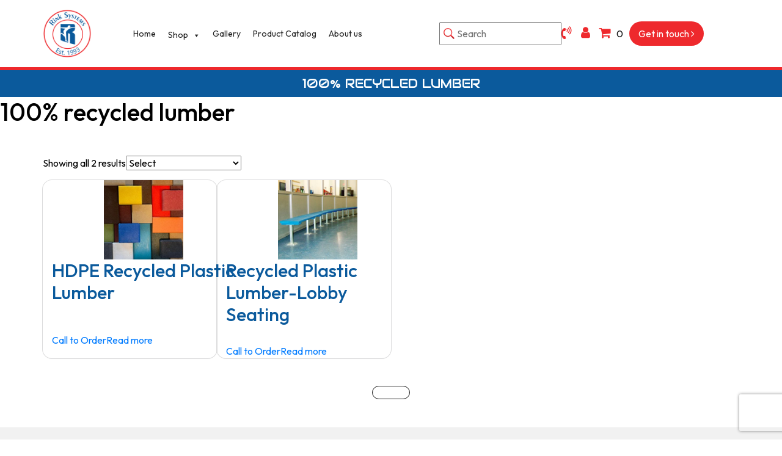

--- FILE ---
content_type: text/html; charset=UTF-8
request_url: https://rinksystems.com/product-tag/100-recycled-lumber/
body_size: 22591
content:
 <!DOCTYPE html>
<html lang="en">

<head>
  <meta charset="UTF-8">
  <meta name="viewport" content="width=device-width, initial-scale=1.0">
  <link rel="icon" type="image/x-icon" href="https://rinksystems.com/wp-content/themes/rinksystem/images/favicon.png">
  <link rel="canonical" href="https://rinksystems.com/product-tag/100-recycled-lumber" />  <link rel="stylesheet" href="https://maxcdn.bootstrapcdn.com/bootstrap/4.0.0/css/bootstrap.min.css">
  <link rel="stylesheet" href="https://cdnjs.cloudflare.com/ajax/libs/font-awesome/6.6.0/css/all.min.css" />
  <link rel="stylesheet" href="https://maxcdn.bootstrapcdn.com/font-awesome/4.7.0/css/font-awesome.min.css" type="text/css" media="all" />
  <link rel="stylesheet" href="https://rinksystems.com/wp-content/themes/rinksystem/css/custom.css?744230440">
  <title>100% recycled lumber Archives - Rink Systems </title>
  <link href="https://fonts.googleapis.com/css2?family=Outfit:wght@100..900&display=swap" rel="stylesheet">
  <link rel="stylesheet" href="https://cdnjs.cloudflare.com/ajax/libs/lightbox2/2.11.1/css/lightbox.min.css">
  <link rel="stylesheet" href="https://cdnjs.cloudflare.com/ajax/libs/OwlCarousel2/2.3.4/assets/owl.carousel.min.css">
  <link rel="stylesheet" href="https://cdnjs.cloudflare.com/ajax/libs/OwlCarousel2/2.3.4/assets/owl.theme.default.min.css">
  <meta http-equiv="X-UA-Compatible" content="IE=edge" /><meta name="viewport" content="width=device-width, initial-scale=1"><meta name='robots' content='index, follow, max-image-preview:large, max-snippet:-1, max-video-preview:-1' />

	<!-- This site is optimized with the Yoast SEO plugin v24.5 - https://yoast.com/wordpress/plugins/seo/ -->
	<link rel="canonical" href="https://rinksystems.com/product-tag/100-recycled-lumber/" />
	<meta property="og:locale" content="en_US" />
	<meta property="og:type" content="article" />
	<meta property="og:title" content="100% recycled lumber Archives - Rink Systems" />
	<meta property="og:url" content="https://rinksystems.com/product-tag/100-recycled-lumber/" />
	<meta property="og:site_name" content="Rink Systems" />
	<meta name="twitter:card" content="summary_large_image" />
	<script type="application/ld+json" class="yoast-schema-graph">{"@context":"https://schema.org","@graph":[{"@type":"CollectionPage","@id":"https://rinksystems.com/product-tag/100-recycled-lumber/","url":"https://rinksystems.com/product-tag/100-recycled-lumber/","name":"100% recycled lumber Archives - Rink Systems","isPartOf":{"@id":"https://rinksystems.com/#website"},"primaryImageOfPage":{"@id":"https://rinksystems.com/product-tag/100-recycled-lumber/#primaryimage"},"image":{"@id":"https://rinksystems.com/product-tag/100-recycled-lumber/#primaryimage"},"thumbnailUrl":"https://rinksystems.com/wp-content/uploads/2024/04/recycled-lumber-5-e1644618523106.jpg","breadcrumb":{"@id":"https://rinksystems.com/product-tag/100-recycled-lumber/#breadcrumb"},"inLanguage":"en-US"},{"@type":"ImageObject","inLanguage":"en-US","@id":"https://rinksystems.com/product-tag/100-recycled-lumber/#primaryimage","url":"https://rinksystems.com/wp-content/uploads/2024/04/recycled-lumber-5-e1644618523106.jpg","contentUrl":"https://rinksystems.com/wp-content/uploads/2024/04/recycled-lumber-5-e1644618523106.jpg","width":488,"height":488,"caption":"Rinksystems Image"},{"@type":"BreadcrumbList","@id":"https://rinksystems.com/product-tag/100-recycled-lumber/#breadcrumb","itemListElement":[{"@type":"ListItem","position":1,"name":"Home","item":"https://rinksystems.com/"},{"@type":"ListItem","position":2,"name":"100% recycled lumber"}]},{"@type":"WebSite","@id":"https://rinksystems.com/#website","url":"https://rinksystems.com/","name":"Rink Systems","description":"","potentialAction":[{"@type":"SearchAction","target":{"@type":"EntryPoint","urlTemplate":"https://rinksystems.com/?s={search_term_string}"},"query-input":{"@type":"PropertyValueSpecification","valueRequired":true,"valueName":"search_term_string"}}],"inLanguage":"en-US"}]}</script>
	<!-- / Yoast SEO plugin. -->


<link rel="alternate" type="application/rss+xml" title="Rink Systems &raquo; 100% recycled lumber Tag Feed" href="https://rinksystems.com/product-tag/100-recycled-lumber/feed/" />
<style id='wp-img-auto-sizes-contain-inline-css' type='text/css'>
img:is([sizes=auto i],[sizes^="auto," i]){contain-intrinsic-size:3000px 1500px}
/*# sourceURL=wp-img-auto-sizes-contain-inline-css */
</style>
<link rel='stylesheet' id='font-awesome-css' href='https://rinksystems.com/wp-content/plugins/load-more-products-for-woocommerce/berocket/assets/css/font-awesome.min.css?ver=6.9' type='text/css' media='all' />
<style id='wp-emoji-styles-inline-css' type='text/css'>

	img.wp-smiley, img.emoji {
		display: inline !important;
		border: none !important;
		box-shadow: none !important;
		height: 1em !important;
		width: 1em !important;
		margin: 0 0.07em !important;
		vertical-align: -0.1em !important;
		background: none !important;
		padding: 0 !important;
	}
/*# sourceURL=wp-emoji-styles-inline-css */
</style>
<style id='wp-block-library-inline-css' type='text/css'>
:root{--wp-block-synced-color:#7a00df;--wp-block-synced-color--rgb:122,0,223;--wp-bound-block-color:var(--wp-block-synced-color);--wp-editor-canvas-background:#ddd;--wp-admin-theme-color:#007cba;--wp-admin-theme-color--rgb:0,124,186;--wp-admin-theme-color-darker-10:#006ba1;--wp-admin-theme-color-darker-10--rgb:0,107,160.5;--wp-admin-theme-color-darker-20:#005a87;--wp-admin-theme-color-darker-20--rgb:0,90,135;--wp-admin-border-width-focus:2px}@media (min-resolution:192dpi){:root{--wp-admin-border-width-focus:1.5px}}.wp-element-button{cursor:pointer}:root .has-very-light-gray-background-color{background-color:#eee}:root .has-very-dark-gray-background-color{background-color:#313131}:root .has-very-light-gray-color{color:#eee}:root .has-very-dark-gray-color{color:#313131}:root .has-vivid-green-cyan-to-vivid-cyan-blue-gradient-background{background:linear-gradient(135deg,#00d084,#0693e3)}:root .has-purple-crush-gradient-background{background:linear-gradient(135deg,#34e2e4,#4721fb 50%,#ab1dfe)}:root .has-hazy-dawn-gradient-background{background:linear-gradient(135deg,#faaca8,#dad0ec)}:root .has-subdued-olive-gradient-background{background:linear-gradient(135deg,#fafae1,#67a671)}:root .has-atomic-cream-gradient-background{background:linear-gradient(135deg,#fdd79a,#004a59)}:root .has-nightshade-gradient-background{background:linear-gradient(135deg,#330968,#31cdcf)}:root .has-midnight-gradient-background{background:linear-gradient(135deg,#020381,#2874fc)}:root{--wp--preset--font-size--normal:16px;--wp--preset--font-size--huge:42px}.has-regular-font-size{font-size:1em}.has-larger-font-size{font-size:2.625em}.has-normal-font-size{font-size:var(--wp--preset--font-size--normal)}.has-huge-font-size{font-size:var(--wp--preset--font-size--huge)}.has-text-align-center{text-align:center}.has-text-align-left{text-align:left}.has-text-align-right{text-align:right}.has-fit-text{white-space:nowrap!important}#end-resizable-editor-section{display:none}.aligncenter{clear:both}.items-justified-left{justify-content:flex-start}.items-justified-center{justify-content:center}.items-justified-right{justify-content:flex-end}.items-justified-space-between{justify-content:space-between}.screen-reader-text{border:0;clip-path:inset(50%);height:1px;margin:-1px;overflow:hidden;padding:0;position:absolute;width:1px;word-wrap:normal!important}.screen-reader-text:focus{background-color:#ddd;clip-path:none;color:#444;display:block;font-size:1em;height:auto;left:5px;line-height:normal;padding:15px 23px 14px;text-decoration:none;top:5px;width:auto;z-index:100000}html :where(.has-border-color){border-style:solid}html :where([style*=border-top-color]){border-top-style:solid}html :where([style*=border-right-color]){border-right-style:solid}html :where([style*=border-bottom-color]){border-bottom-style:solid}html :where([style*=border-left-color]){border-left-style:solid}html :where([style*=border-width]){border-style:solid}html :where([style*=border-top-width]){border-top-style:solid}html :where([style*=border-right-width]){border-right-style:solid}html :where([style*=border-bottom-width]){border-bottom-style:solid}html :where([style*=border-left-width]){border-left-style:solid}html :where(img[class*=wp-image-]){height:auto;max-width:100%}:where(figure){margin:0 0 1em}html :where(.is-position-sticky){--wp-admin--admin-bar--position-offset:var(--wp-admin--admin-bar--height,0px)}@media screen and (max-width:600px){html :where(.is-position-sticky){--wp-admin--admin-bar--position-offset:0px}}

/*# sourceURL=wp-block-library-inline-css */
</style><link rel='stylesheet' id='wc-blocks-style-css' href='https://rinksystems.com/wp-content/plugins/woocommerce/assets/client/blocks/wc-blocks.css?ver=wc-9.7.2' type='text/css' media='all' />
<style id='global-styles-inline-css' type='text/css'>
:root{--wp--preset--aspect-ratio--square: 1;--wp--preset--aspect-ratio--4-3: 4/3;--wp--preset--aspect-ratio--3-4: 3/4;--wp--preset--aspect-ratio--3-2: 3/2;--wp--preset--aspect-ratio--2-3: 2/3;--wp--preset--aspect-ratio--16-9: 16/9;--wp--preset--aspect-ratio--9-16: 9/16;--wp--preset--color--black: #000000;--wp--preset--color--cyan-bluish-gray: #abb8c3;--wp--preset--color--white: #ffffff;--wp--preset--color--pale-pink: #f78da7;--wp--preset--color--vivid-red: #cf2e2e;--wp--preset--color--luminous-vivid-orange: #ff6900;--wp--preset--color--luminous-vivid-amber: #fcb900;--wp--preset--color--light-green-cyan: #7bdcb5;--wp--preset--color--vivid-green-cyan: #00d084;--wp--preset--color--pale-cyan-blue: #8ed1fc;--wp--preset--color--vivid-cyan-blue: #0693e3;--wp--preset--color--vivid-purple: #9b51e0;--wp--preset--gradient--vivid-cyan-blue-to-vivid-purple: linear-gradient(135deg,rgb(6,147,227) 0%,rgb(155,81,224) 100%);--wp--preset--gradient--light-green-cyan-to-vivid-green-cyan: linear-gradient(135deg,rgb(122,220,180) 0%,rgb(0,208,130) 100%);--wp--preset--gradient--luminous-vivid-amber-to-luminous-vivid-orange: linear-gradient(135deg,rgb(252,185,0) 0%,rgb(255,105,0) 100%);--wp--preset--gradient--luminous-vivid-orange-to-vivid-red: linear-gradient(135deg,rgb(255,105,0) 0%,rgb(207,46,46) 100%);--wp--preset--gradient--very-light-gray-to-cyan-bluish-gray: linear-gradient(135deg,rgb(238,238,238) 0%,rgb(169,184,195) 100%);--wp--preset--gradient--cool-to-warm-spectrum: linear-gradient(135deg,rgb(74,234,220) 0%,rgb(151,120,209) 20%,rgb(207,42,186) 40%,rgb(238,44,130) 60%,rgb(251,105,98) 80%,rgb(254,248,76) 100%);--wp--preset--gradient--blush-light-purple: linear-gradient(135deg,rgb(255,206,236) 0%,rgb(152,150,240) 100%);--wp--preset--gradient--blush-bordeaux: linear-gradient(135deg,rgb(254,205,165) 0%,rgb(254,45,45) 50%,rgb(107,0,62) 100%);--wp--preset--gradient--luminous-dusk: linear-gradient(135deg,rgb(255,203,112) 0%,rgb(199,81,192) 50%,rgb(65,88,208) 100%);--wp--preset--gradient--pale-ocean: linear-gradient(135deg,rgb(255,245,203) 0%,rgb(182,227,212) 50%,rgb(51,167,181) 100%);--wp--preset--gradient--electric-grass: linear-gradient(135deg,rgb(202,248,128) 0%,rgb(113,206,126) 100%);--wp--preset--gradient--midnight: linear-gradient(135deg,rgb(2,3,129) 0%,rgb(40,116,252) 100%);--wp--preset--font-size--small: 13px;--wp--preset--font-size--medium: 20px;--wp--preset--font-size--large: 36px;--wp--preset--font-size--x-large: 42px;--wp--preset--font-family--inter: "Inter", sans-serif;--wp--preset--font-family--cardo: Cardo;--wp--preset--spacing--20: 0.44rem;--wp--preset--spacing--30: 0.67rem;--wp--preset--spacing--40: 1rem;--wp--preset--spacing--50: 1.5rem;--wp--preset--spacing--60: 2.25rem;--wp--preset--spacing--70: 3.38rem;--wp--preset--spacing--80: 5.06rem;--wp--preset--shadow--natural: 6px 6px 9px rgba(0, 0, 0, 0.2);--wp--preset--shadow--deep: 12px 12px 50px rgba(0, 0, 0, 0.4);--wp--preset--shadow--sharp: 6px 6px 0px rgba(0, 0, 0, 0.2);--wp--preset--shadow--outlined: 6px 6px 0px -3px rgb(255, 255, 255), 6px 6px rgb(0, 0, 0);--wp--preset--shadow--crisp: 6px 6px 0px rgb(0, 0, 0);}:where(.is-layout-flex){gap: 0.5em;}:where(.is-layout-grid){gap: 0.5em;}body .is-layout-flex{display: flex;}.is-layout-flex{flex-wrap: wrap;align-items: center;}.is-layout-flex > :is(*, div){margin: 0;}body .is-layout-grid{display: grid;}.is-layout-grid > :is(*, div){margin: 0;}:where(.wp-block-columns.is-layout-flex){gap: 2em;}:where(.wp-block-columns.is-layout-grid){gap: 2em;}:where(.wp-block-post-template.is-layout-flex){gap: 1.25em;}:where(.wp-block-post-template.is-layout-grid){gap: 1.25em;}.has-black-color{color: var(--wp--preset--color--black) !important;}.has-cyan-bluish-gray-color{color: var(--wp--preset--color--cyan-bluish-gray) !important;}.has-white-color{color: var(--wp--preset--color--white) !important;}.has-pale-pink-color{color: var(--wp--preset--color--pale-pink) !important;}.has-vivid-red-color{color: var(--wp--preset--color--vivid-red) !important;}.has-luminous-vivid-orange-color{color: var(--wp--preset--color--luminous-vivid-orange) !important;}.has-luminous-vivid-amber-color{color: var(--wp--preset--color--luminous-vivid-amber) !important;}.has-light-green-cyan-color{color: var(--wp--preset--color--light-green-cyan) !important;}.has-vivid-green-cyan-color{color: var(--wp--preset--color--vivid-green-cyan) !important;}.has-pale-cyan-blue-color{color: var(--wp--preset--color--pale-cyan-blue) !important;}.has-vivid-cyan-blue-color{color: var(--wp--preset--color--vivid-cyan-blue) !important;}.has-vivid-purple-color{color: var(--wp--preset--color--vivid-purple) !important;}.has-black-background-color{background-color: var(--wp--preset--color--black) !important;}.has-cyan-bluish-gray-background-color{background-color: var(--wp--preset--color--cyan-bluish-gray) !important;}.has-white-background-color{background-color: var(--wp--preset--color--white) !important;}.has-pale-pink-background-color{background-color: var(--wp--preset--color--pale-pink) !important;}.has-vivid-red-background-color{background-color: var(--wp--preset--color--vivid-red) !important;}.has-luminous-vivid-orange-background-color{background-color: var(--wp--preset--color--luminous-vivid-orange) !important;}.has-luminous-vivid-amber-background-color{background-color: var(--wp--preset--color--luminous-vivid-amber) !important;}.has-light-green-cyan-background-color{background-color: var(--wp--preset--color--light-green-cyan) !important;}.has-vivid-green-cyan-background-color{background-color: var(--wp--preset--color--vivid-green-cyan) !important;}.has-pale-cyan-blue-background-color{background-color: var(--wp--preset--color--pale-cyan-blue) !important;}.has-vivid-cyan-blue-background-color{background-color: var(--wp--preset--color--vivid-cyan-blue) !important;}.has-vivid-purple-background-color{background-color: var(--wp--preset--color--vivid-purple) !important;}.has-black-border-color{border-color: var(--wp--preset--color--black) !important;}.has-cyan-bluish-gray-border-color{border-color: var(--wp--preset--color--cyan-bluish-gray) !important;}.has-white-border-color{border-color: var(--wp--preset--color--white) !important;}.has-pale-pink-border-color{border-color: var(--wp--preset--color--pale-pink) !important;}.has-vivid-red-border-color{border-color: var(--wp--preset--color--vivid-red) !important;}.has-luminous-vivid-orange-border-color{border-color: var(--wp--preset--color--luminous-vivid-orange) !important;}.has-luminous-vivid-amber-border-color{border-color: var(--wp--preset--color--luminous-vivid-amber) !important;}.has-light-green-cyan-border-color{border-color: var(--wp--preset--color--light-green-cyan) !important;}.has-vivid-green-cyan-border-color{border-color: var(--wp--preset--color--vivid-green-cyan) !important;}.has-pale-cyan-blue-border-color{border-color: var(--wp--preset--color--pale-cyan-blue) !important;}.has-vivid-cyan-blue-border-color{border-color: var(--wp--preset--color--vivid-cyan-blue) !important;}.has-vivid-purple-border-color{border-color: var(--wp--preset--color--vivid-purple) !important;}.has-vivid-cyan-blue-to-vivid-purple-gradient-background{background: var(--wp--preset--gradient--vivid-cyan-blue-to-vivid-purple) !important;}.has-light-green-cyan-to-vivid-green-cyan-gradient-background{background: var(--wp--preset--gradient--light-green-cyan-to-vivid-green-cyan) !important;}.has-luminous-vivid-amber-to-luminous-vivid-orange-gradient-background{background: var(--wp--preset--gradient--luminous-vivid-amber-to-luminous-vivid-orange) !important;}.has-luminous-vivid-orange-to-vivid-red-gradient-background{background: var(--wp--preset--gradient--luminous-vivid-orange-to-vivid-red) !important;}.has-very-light-gray-to-cyan-bluish-gray-gradient-background{background: var(--wp--preset--gradient--very-light-gray-to-cyan-bluish-gray) !important;}.has-cool-to-warm-spectrum-gradient-background{background: var(--wp--preset--gradient--cool-to-warm-spectrum) !important;}.has-blush-light-purple-gradient-background{background: var(--wp--preset--gradient--blush-light-purple) !important;}.has-blush-bordeaux-gradient-background{background: var(--wp--preset--gradient--blush-bordeaux) !important;}.has-luminous-dusk-gradient-background{background: var(--wp--preset--gradient--luminous-dusk) !important;}.has-pale-ocean-gradient-background{background: var(--wp--preset--gradient--pale-ocean) !important;}.has-electric-grass-gradient-background{background: var(--wp--preset--gradient--electric-grass) !important;}.has-midnight-gradient-background{background: var(--wp--preset--gradient--midnight) !important;}.has-small-font-size{font-size: var(--wp--preset--font-size--small) !important;}.has-medium-font-size{font-size: var(--wp--preset--font-size--medium) !important;}.has-large-font-size{font-size: var(--wp--preset--font-size--large) !important;}.has-x-large-font-size{font-size: var(--wp--preset--font-size--x-large) !important;}
/*# sourceURL=global-styles-inline-css */
</style>

<style id='classic-theme-styles-inline-css' type='text/css'>
/*! This file is auto-generated */
.wp-block-button__link{color:#fff;background-color:#32373c;border-radius:9999px;box-shadow:none;text-decoration:none;padding:calc(.667em + 2px) calc(1.333em + 2px);font-size:1.125em}.wp-block-file__button{background:#32373c;color:#fff;text-decoration:none}
/*# sourceURL=/wp-includes/css/classic-themes.min.css */
</style>
<link rel='stylesheet' id='wpos-magnific-style-css' href='https://rinksystems.com/wp-content/plugins/album-and-image-gallery-plus-lightbox/assets/css/magnific-popup.css?ver=2.1.3' type='text/css' media='all' />
<link rel='stylesheet' id='wpos-slick-style-css' href='https://rinksystems.com/wp-content/plugins/album-and-image-gallery-plus-lightbox/assets/css/slick.css?ver=2.1.3' type='text/css' media='all' />
<link rel='stylesheet' id='aigpl-public-css-css' href='https://rinksystems.com/wp-content/plugins/album-and-image-gallery-plus-lightbox/assets/css/aigpl-public.css?ver=2.1.3' type='text/css' media='all' />
<link rel='stylesheet' id='contact-form-7-css' href='https://rinksystems.com/wp-content/plugins/contact-form-7/includes/css/styles.css?ver=6.0.4' type='text/css' media='all' />
<link rel='stylesheet' id='DSCF7-front-css-css' href='https://rinksystems.com/wp-content/plugins/digital-signature-for-contact-form-7/assets/css/front.css?ver=1.0.0' type='text/css' media='all' />
<link rel='stylesheet' id='plwao-front-style-css' href='https://rinksystems.com/wp-content/plugins/preloader-for-website/assets/css/plwao-front.css?ver=1.3.1' type='text/css' media='all' />
<link rel='stylesheet' id='aftax-frontc-css' href='https://rinksystems.com/wp-content/plugins/woocommerce-tax-exempt-plugin-web-pkg-1.7.0/assets/css/aftax_front.css?ver=1.0' type='text/css' media='' />
<link rel='stylesheet' id='woocommerce-layout-css' href='https://rinksystems.com/wp-content/plugins/woocommerce/assets/css/woocommerce-layout.css?ver=9.7.2' type='text/css' media='all' />
<link rel='stylesheet' id='woocommerce-smallscreen-css' href='https://rinksystems.com/wp-content/plugins/woocommerce/assets/css/woocommerce-smallscreen.css?ver=9.7.2' type='text/css' media='only screen and (max-width: 768px)' />
<link rel='stylesheet' id='woocommerce-general-css' href='https://rinksystems.com/wp-content/plugins/woocommerce/assets/css/woocommerce.css?ver=9.7.2' type='text/css' media='all' />
<style id='woocommerce-inline-inline-css' type='text/css'>
.woocommerce form .form-row .required { visibility: visible; }
/*# sourceURL=woocommerce-inline-inline-css */
</style>
<link rel='stylesheet' id='wt-import-export-for-woo-css' href='https://rinksystems.com/wp-content/plugins/wt-import-export-for-woo/public/css/wt-import-export-for-woo-public.css?ver=1.1.6' type='text/css' media='all' />
<link rel='stylesheet' id='megamenu-css' href='https://rinksystems.com/wp-content/uploads/maxmegamenu/style.css?ver=8fcc41' type='text/css' media='all' />
<link rel='stylesheet' id='dashicons-css' href='https://rinksystems.com/wp-includes/css/dashicons.min.css?ver=6.9' type='text/css' media='all' />
<link rel='stylesheet' id='brands-styles-css' href='https://rinksystems.com/wp-content/plugins/woocommerce/assets/css/brands.css?ver=9.7.2' type='text/css' media='all' />
<link rel='stylesheet' id='cf7cf-style-css' href='https://rinksystems.com/wp-content/plugins/cf7-conditional-fields/style.css?ver=2.5.11' type='text/css' media='all' />
<script type="ff7bc9275127196825f57d72-text/javascript" src="https://rinksystems.com/wp-includes/js/jquery/jquery.min.js?ver=3.7.1" id="jquery-core-js"></script>
<script type="ff7bc9275127196825f57d72-text/javascript" src="https://rinksystems.com/wp-includes/js/jquery/jquery-migrate.min.js?ver=3.4.1" id="jquery-migrate-js"></script>
<script type="ff7bc9275127196825f57d72-text/javascript" src="https://rinksystems.com/wp-content/plugins/digital-signature-for-contact-form-7/assets/js/digital_signature_pad.js?ver=1.0.0" id="DSCF7-jquery-sign-js-js"></script>
<script type="ff7bc9275127196825f57d72-text/javascript" id="3d-flip-book-client-locale-loader-js-extra">
/* <![CDATA[ */
var FB3D_CLIENT_LOCALE = {"ajaxurl":"https://rinksystems.com/wp-admin/admin-ajax.php","dictionary":{"Table of contents":"Table of contents","Close":"Close","Bookmarks":"Bookmarks","Thumbnails":"Thumbnails","Search":"Search","Share":"Share","Facebook":"Facebook","Twitter":"Twitter","Email":"Email","Play":"Play","Previous page":"Previous page","Next page":"Next page","Zoom in":"Zoom in","Zoom out":"Zoom out","Fit view":"Fit view","Auto play":"Auto play","Full screen":"Full screen","More":"More","Smart pan":"Smart pan","Single page":"Single page","Sounds":"Sounds","Stats":"Stats","Print":"Print","Download":"Download","Goto first page":"Goto first page","Goto last page":"Goto last page"},"images":"https://rinksystems.com/wp-content/plugins/interactive-3d-flipbook-powered-physics-engine/assets/images/","jsData":{"urls":[],"posts":{"ids_mis":[],"ids":[]},"pages":[],"firstPages":[],"bookCtrlProps":[],"bookTemplates":[]},"key":"3d-flip-book","pdfJS":{"pdfJsLib":"https://rinksystems.com/wp-content/plugins/interactive-3d-flipbook-powered-physics-engine/assets/js/pdf.min.js?ver=4.3.136","pdfJsWorker":"https://rinksystems.com/wp-content/plugins/interactive-3d-flipbook-powered-physics-engine/assets/js/pdf.worker.js?ver=4.3.136","stablePdfJsLib":"https://rinksystems.com/wp-content/plugins/interactive-3d-flipbook-powered-physics-engine/assets/js/stable/pdf.min.js?ver=2.5.207","stablePdfJsWorker":"https://rinksystems.com/wp-content/plugins/interactive-3d-flipbook-powered-physics-engine/assets/js/stable/pdf.worker.js?ver=2.5.207","pdfJsCMapUrl":"https://rinksystems.com/wp-content/plugins/interactive-3d-flipbook-powered-physics-engine/assets/cmaps/"},"cacheurl":"https://rinksystems.com/wp-content/uploads/3d-flip-book/cache/","pluginsurl":"https://rinksystems.com/wp-content/plugins/","pluginurl":"https://rinksystems.com/wp-content/plugins/interactive-3d-flipbook-powered-physics-engine/","thumbnailSize":{"width":"150","height":"150"},"version":"1.16.15"};
//# sourceURL=3d-flip-book-client-locale-loader-js-extra
/* ]]> */
</script>
<script type="ff7bc9275127196825f57d72-text/javascript" src="https://rinksystems.com/wp-content/plugins/interactive-3d-flipbook-powered-physics-engine/assets/js/client-locale-loader.js?ver=1.16.15" id="3d-flip-book-client-locale-loader-js" async="async" data-wp-strategy="async"></script>
<script type="ff7bc9275127196825f57d72-text/javascript" id="print-invoices-packing-slip-labels-for-woocommerce_public-js-extra">
/* <![CDATA[ */
var wf_pklist_params_public = {"show_document_preview":"No","document_access_type":"logged_in","is_user_logged_in":"","msgs":{"invoice_number_prompt_free_order":"\u2018Generate invoice for free orders\u2019 is disabled in Invoice settings \u003E Advanced. You are attempting to generate invoice for this free order. Proceed?","creditnote_number_prompt":"Refund in this order seems not having credit number yet. Do you want to manually generate one ?","invoice_number_prompt_no_from_addr":"Please fill the `from address` in the plugin's general settings.","invoice_title_prompt":"Invoice","invoice_number_prompt":"number has not been generated yet. Do you want to manually generate one ?","pop_dont_show_again":false,"request_error":"Request error.","error_loading_data":"Error loading data.","min_value_error":"minimum value should be","generating_document_text":"Generating document...","new_tab_open_error":"Failed to open new tab. Please check your browser settings."}};
//# sourceURL=print-invoices-packing-slip-labels-for-woocommerce_public-js-extra
/* ]]> */
</script>
<script type="ff7bc9275127196825f57d72-text/javascript" src="https://rinksystems.com/wp-content/plugins/print-invoices-packing-slip-labels-for-woocommerce/public/js/wf-woocommerce-packing-list-public.js?ver=4.7.7" id="print-invoices-packing-slip-labels-for-woocommerce_public-js"></script>
<script type="ff7bc9275127196825f57d72-text/javascript" src="https://rinksystems.com/wp-content/plugins/woocommerce-tax-exempt-plugin-web-pkg-1.7.0/assets/js/aftax_front.js?ver=1.0" id="aftax-frontj-js"></script>
<script type="ff7bc9275127196825f57d72-text/javascript" src="https://rinksystems.com/wp-content/plugins/woocommerce/assets/js/jquery-blockui/jquery.blockUI.min.js?ver=2.7.0-wc.9.7.2" id="jquery-blockui-js" defer="defer" data-wp-strategy="defer"></script>
<script type="ff7bc9275127196825f57d72-text/javascript" id="wc-add-to-cart-js-extra">
/* <![CDATA[ */
var wc_add_to_cart_params = {"ajax_url":"/wp-admin/admin-ajax.php","wc_ajax_url":"/?wc-ajax=%%endpoint%%","i18n_view_cart":"View cart","cart_url":"https://rinksystems.com/cart/","is_cart":"","cart_redirect_after_add":"no"};
//# sourceURL=wc-add-to-cart-js-extra
/* ]]> */
</script>
<script type="ff7bc9275127196825f57d72-text/javascript" src="https://rinksystems.com/wp-content/plugins/woocommerce/assets/js/frontend/add-to-cart.min.js?ver=9.7.2" id="wc-add-to-cart-js" defer="defer" data-wp-strategy="defer"></script>
<script type="ff7bc9275127196825f57d72-text/javascript" src="https://rinksystems.com/wp-content/plugins/woocommerce/assets/js/js-cookie/js.cookie.min.js?ver=2.1.4-wc.9.7.2" id="js-cookie-js" defer="defer" data-wp-strategy="defer"></script>
<script type="ff7bc9275127196825f57d72-text/javascript" id="woocommerce-js-extra">
/* <![CDATA[ */
var woocommerce_params = {"ajax_url":"/wp-admin/admin-ajax.php","wc_ajax_url":"/?wc-ajax=%%endpoint%%","i18n_password_show":"Show password","i18n_password_hide":"Hide password"};
//# sourceURL=woocommerce-js-extra
/* ]]> */
</script>
<script type="ff7bc9275127196825f57d72-text/javascript" src="https://rinksystems.com/wp-content/plugins/woocommerce/assets/js/frontend/woocommerce.min.js?ver=9.7.2" id="woocommerce-js" defer="defer" data-wp-strategy="defer"></script>
<link rel="https://api.w.org/" href="https://rinksystems.com/wp-json/" /><link rel="alternate" title="JSON" type="application/json" href="https://rinksystems.com/wp-json/wp/v2/product_tag/466" /><link rel="EditURI" type="application/rsd+xml" title="RSD" href="https://rinksystems.com/xmlrpc.php?rsd" />
<meta name="generator" content="WordPress 6.9" />
<meta name="generator" content="WooCommerce 9.7.2" />
<!-- Google tag (gtag.js) -->
<script async src="https://www.googletagmanager.com/gtag/js?id=G-YR7E51L5S0" type="ff7bc9275127196825f57d72-text/javascript"></script>
<script type="ff7bc9275127196825f57d72-text/javascript">
  window.dataLayer = window.dataLayer || [];
  function gtag(){dataLayer.push(arguments);}
  gtag('js', new Date());

  gtag('config', 'G-YR7E51L5S0');
</script>
<style></style><style>
                .lmp_load_more_button.br_lmp_button_settings .lmp_button:hover {
                    background-color: #9999ff!important;
                    color: #111111!important;
                }
                .lmp_load_more_button.br_lmp_prev_settings .lmp_button:hover {
                    background-color: #9999ff!important;
                    color: #111111!important;
                }li.product.lazy, .berocket_lgv_additional_data.lazy{opacity:0;}</style>
		<script type="ff7bc9275127196825f57d72-text/javascript">
			var plwao_tag	= document.getElementsByTagName( 'html' )[0];
			var plwao_class	= plwao_tag.getAttribute("class");
			var new_classes	= plwao_class ? plwao_class.concat(' plwao-hide') : 'plwao-hide';

			plwao_tag.setAttribute( 'class', new_classes );
		</script>

	
    <meta name="google-site-verification" content="2hYHzEWkybMPdz4QCJ2eaO3A2f5PqOOUO2-3oK3JLSg" />

        <style>
            .related .single_add_to_cart_button {
                display: none!important;
            }
        </style>
    	<noscript><style>.woocommerce-product-gallery{ opacity: 1 !important; }</style></noscript>
	<style class='wp-fonts-local' type='text/css'>
@font-face{font-family:Inter;font-style:normal;font-weight:300 900;font-display:fallback;src:url('https://rinksystems.com/wp-content/plugins/woocommerce/assets/fonts/Inter-VariableFont_slnt,wght.woff2') format('woff2');font-stretch:normal;}
@font-face{font-family:Cardo;font-style:normal;font-weight:400;font-display:fallback;src:url('https://rinksystems.com/wp-content/plugins/woocommerce/assets/fonts/cardo_normal_400.woff2') format('woff2');}
</style>
<style type="text/css">.wpgs-for .slick-arrow::before,.wpgs-nav .slick-prev::before, .wpgs-nav .slick-next::before{color:#000;}.fancybox-bg{background-color:rgba(10,0,0,0.75);}.fancybox-caption,.fancybox-infobar{color:#fff;}.wpgs-nav .slick-slide{border-color:transparent}.wpgs-nav .slick-current{border-color:#000}.wpgs-video-wrapper{min-height:500px;}</style><link rel="icon" href="https://rinksystems.com/wp-content/uploads/2024/04/foot-logo-100x100.png" sizes="32x32" />
<link rel="icon" href="https://rinksystems.com/wp-content/uploads/2024/04/foot-logo.png" sizes="192x192" />
<link rel="apple-touch-icon" href="https://rinksystems.com/wp-content/uploads/2024/04/foot-logo.png" />
<meta name="msapplication-TileImage" content="https://rinksystems.com/wp-content/uploads/2024/04/foot-logo.png" />
		<style type="text/css" id="wp-custom-css">
			/* 30-06-2025 */
:root {
    --Audi-font: "Audiowide", serif;
    --red-color: #ee292d;
    --blue-color: #0a599b;
}
form.wpcf7-form.init input {
    overflow: visible;
    padding: 10px;
    width: 100%;
    border-radius: 10px;
    background: transparent;
    border: 1px solid #ccc;
    background: #fcfcfc;
}

.contact_form textarea {
    display: block;
    width: 100%;
    margin-bottom: 16px;
    padding: 9px;
    resize: none;
    outline: none;
    box-shadow: none;
    border: 1px solid #ccc;
    border-radius: 4px;
    background: #fcfcfc;
}

label {
    display: inline-block;
    margin-bottom: .5rem;
    width: 100%;
}


.contactus-box i {
    background: white;
    padding: 18px 17px!important;
    color: #0b5a9c;
    font-size: 28px;
    border-radius: 50%;
    width: 60px;
    height: 60px;
    text-align: center;
    margin-bottom: 8px;
    cursor: pointer;
}

/* New css */
.blog-content header p {
    display: none;
}


.blog-section .single_page_slider .item img {
	 height: 350px;
	object-fit: contain !important;
}


@media (min-width: 992px) {
    .mega-menu-item-17026 {
        display: none !important;
    }
}
}

@media screen and (max-width: 479px) {
.experience_slidesec .content-box {
    background-color: #fff;
    margin-top: 118px !important;
}
}
		</style>
		<style type="text/css">/** Mega Menu CSS: fs **/</style>
<link rel='stylesheet' id='wc-stripe-blocks-checkout-style-css' href='https://rinksystems.com/wp-content/plugins/woocommerce-gateway-stripe/build/upe_blocks.css?ver=0a063413888cd82a3aff222bf358e68d' type='text/css' media='all' />
<link rel='stylesheet' id='berocket_lmp_style-css' href='https://rinksystems.com/wp-content/plugins/load-more-products-for-woocommerce/css/load_products.css?ver=1.2.3.1' type='text/css' media='all' />
</head>

<body class="archive tax-product_tag term-100-recycled-lumber term-466 wp-theme-rinksystem theme-rinksystem woocommerce woocommerce-page woocommerce-no-js mega-menu-main-menu">
  <!-- Header -->
  <header class="site-header">
    <div class="container">
      <div class="row">
        <div class="site-brand">
          <a href="/"><img src="https://rinksystems.com/wp-content/uploads/2024/12/foot-logo-1-1.png" alt="Rinksystems Logo"></a>
        </div>

        <div class="mobile-div">
             <i class="fa-solid fa-magnifying-glass" id="search-icon" style="cursor:pointer;"></i>

<!-- Search Form -->
<div id="search-container" style="display: none;">
  <form action="https://rinksystems.com" method="get">
    <input type="text" name="s" id="search" placeholder="Search" autocomplete="on" required>
    <div class="headersearchbutton">
      <div class="close-btn">
        <input type="submit" name="submit" value="Submit">
      </div>
    </div>
  </form>
</div>
          <a href="/cart">
            <i class="fa fa-shopping-cart" aria-hidden="true"></i>
            <span class="cart-count">0</span>
          </a>

          <a href="/my-account/"><i class="fa fa-user" aria-hidden="true"></i></a>
          <button class="mobile-toggle">
            <i class="fa-solid fa-bars"></i>
          </button>
        </div>



        <div class="div-mob">
          <div class="header-left">

            <div id="mega-menu-wrap-main_menu" class="mega-menu-wrap"><div class="mega-menu-toggle"><div class="mega-toggle-blocks-left"></div><div class="mega-toggle-blocks-center"></div><div class="mega-toggle-blocks-right"><div class='mega-toggle-block mega-menu-toggle-block mega-toggle-block-1' id='mega-toggle-block-1' tabindex='0'><span class='mega-toggle-label' role='button' aria-expanded='false'><span class='mega-toggle-label-closed'></span><span class='mega-toggle-label-open'></span></span></div></div></div><ul id="mega-menu-main_menu" class="mega-menu max-mega-menu mega-menu-horizontal mega-no-js" data-event="click" data-effect="fade_up" data-effect-speed="200" data-effect-mobile="disabled" data-effect-speed-mobile="0" data-mobile-force-width="body" data-second-click="go" data-document-click="collapse" data-vertical-behaviour="standard" data-breakpoint="991" data-unbind="true" data-mobile-state="collapse_all" data-mobile-direction="vertical" data-hover-intent-timeout="300" data-hover-intent-interval="100"><li class='mega-menu-item mega-menu-item-type-post_type mega-menu-item-object-page mega-menu-item-home mega-align-bottom-left mega-menu-flyout mega-menu-item-13085' id='mega-menu-item-13085'><a class="mega-menu-link" href="https://rinksystems.com/" tabindex="0">Home</a></li><li class='mega-menu-item mega-menu-item-type-custom mega-menu-item-object-custom mega-menu-item-has-children mega-menu-megamenu mega-align-bottom-right mega-menu-grid mega-close-after-click mega-disable-link mega-menu-item-13250' id='mega-menu-item-13250'><a class="mega-menu-link" tabindex="0" aria-expanded="false" role="button">Shop<span class="mega-indicator"></span></a>
<ul class="mega-sub-menu">
<li class='mega-menu-row' id='mega-menu-13250-0'>
	<ul class="mega-sub-menu">
<li class='mega-menu-column mega-menu-columns-12-of-12' id='mega-menu-13250-0-0'>
		<ul class="mega-sub-menu">
<li class='mega-menu-item mega-menu-item-type-taxonomy mega-menu-item-object-product_cat mega-menu-item-has-children mega-2-columns mega-menu-item-13101' id='mega-menu-item-13101'><a class="mega-menu-link" href="https://rinksystems.com/product-category/accessories/">Arena Accessories<span class="mega-indicator"></span></a>
			<ul class="mega-sub-menu">
<li class='mega-menu-item mega-menu-item-type-taxonomy mega-menu-item-object-product_cat mega-menu-item-13102' id='mega-menu-item-13102'><a class="mega-menu-link" href="https://rinksystems.com/product-category/accessories/cleaning-products/">Cleaning Products</a></li><li class='mega-menu-item mega-menu-item-type-taxonomy mega-menu-item-object-product_cat mega-menu-item-13103' id='mega-menu-item-13103'><a class="mega-menu-link" href="https://rinksystems.com/product-category/accessories/dasher-components/">Dasher Components</a></li><li class='mega-menu-item mega-menu-item-type-taxonomy mega-menu-item-object-product_cat mega-menu-item-13104' id='mega-menu-item-13104'><a class="mega-menu-link" href="https://rinksystems.com/product-category/accessories/dasher-shielding/">Dasher Shielding</a></li><li class='mega-menu-item mega-menu-item-type-taxonomy mega-menu-item-object-product_cat mega-menu-item-13105' id='mega-menu-item-13105'><a class="mega-menu-link" href="https://rinksystems.com/product-category/accessories/edgers-resurfacing/">Edgers &amp; Resurfacing</a></li><li class='mega-menu-item mega-menu-item-type-taxonomy mega-menu-item-object-product_cat mega-menu-item-13106' id='mega-menu-item-13106'><a class="mega-menu-link" href="https://rinksystems.com/product-category/accessories/goal-frames-pads-netting/">Goal Frames, Pads &amp; Netting</a></li><li class='mega-menu-item mega-menu-item-type-taxonomy mega-menu-item-object-product_cat mega-menu-item-13107' id='mega-menu-item-13107'><a class="mega-menu-link" href="https://rinksystems.com/product-category/accessories/ice-maintenance/">Ice Maintenance</a></li><li class='mega-menu-item mega-menu-item-type-taxonomy mega-menu-item-object-product_cat mega-menu-item-13108' id='mega-menu-item-13108'><a class="mega-menu-link" href="https://rinksystems.com/product-category/accessories/ice-marking-making/">Ice Marking &amp; Making</a></li><li class='mega-menu-item mega-menu-item-type-taxonomy mega-menu-item-object-product_cat mega-menu-item-13109' id='mega-menu-item-13109'><a class="mega-menu-link" href="https://rinksystems.com/product-category/accessories/locker-rooms-seating/">Locker Rooms &amp; Seating</a></li><li class='mega-menu-item mega-menu-item-type-taxonomy mega-menu-item-object-product_cat mega-menu-item-13110' id='mega-menu-item-13110'><a class="mega-menu-link" href="https://rinksystems.com/product-category/accessories/rental-skates-storage/">Rental Skates &amp; Storage</a></li><li class='mega-menu-item mega-menu-item-type-taxonomy mega-menu-item-object-product_cat mega-menu-item-13111' id='mega-menu-item-13111'><a class="mega-menu-link" href="https://rinksystems.com/product-category/accessories/rubber-flooring-ceilings/">Rubber Flooring &amp; Ceilings</a></li><li class='mega-menu-item mega-menu-item-type-taxonomy mega-menu-item-object-product_cat mega-menu-item-13112' id='mega-menu-item-13112'><a class="mega-menu-link" href="https://rinksystems.com/product-category/accessories/skate-sharpening/">Skate Sharpening</a></li><li class='mega-menu-item mega-menu-item-type-taxonomy mega-menu-item-object-product_cat mega-menu-item-13114' id='mega-menu-item-13114'><a class="mega-menu-link" href="https://rinksystems.com/product-category/accessories/training-aids-games/">Training Aids &amp; Games</a></li><li class='mega-menu-item mega-menu-item-type-taxonomy mega-menu-item-object-product_cat mega-menu-item-13113' id='mega-menu-item-13113'><a class="mega-menu-link" href="https://rinksystems.com/product-category/accessories/the-rink-shop/">The Rink Shop</a></li>			</ul>
</li><li class='mega-menu-item mega-menu-item-type-taxonomy mega-menu-item-object-product_cat mega-menu-item-has-children mega-2-columns mega-menu-item-13093' id='mega-menu-item-13093'><a class="mega-menu-link" href="https://rinksystems.com/product-category/dasher-boards/">Dasher Board Systems<span class="mega-indicator"></span></a>
			<ul class="mega-sub-menu">
<li class='mega-menu-item mega-menu-item-type-taxonomy mega-menu-item-object-product_cat mega-menu-item-13094' id='mega-menu-item-13094'><a class="mega-menu-link" href="https://rinksystems.com/product-category/dasher-boards/custom/">Custom</a></li><li class='mega-menu-item mega-menu-item-type-taxonomy mega-menu-item-object-product_cat mega-menu-item-13095' id='mega-menu-item-13095'><a class="mega-menu-link" href="https://rinksystems.com/product-category/dasher-boards/ice-hockey/">Ice Hockey</a></li><li class='mega-menu-item mega-menu-item-type-taxonomy mega-menu-item-object-product_cat mega-menu-item-13096' id='mega-menu-item-13096'><a class="mega-menu-link" href="https://rinksystems.com/product-category/dasher-boards/inline-hockey/">Inline Hockey</a></li><li class='mega-menu-item mega-menu-item-type-taxonomy mega-menu-item-object-product_cat mega-menu-item-13097' id='mega-menu-item-13097'><a class="mega-menu-link" href="https://rinksystems.com/product-category/dasher-boards/parks-recreation/">Parks &amp; Recreation</a></li><li class='mega-menu-item mega-menu-item-type-taxonomy mega-menu-item-object-product_cat mega-menu-item-13098' id='mega-menu-item-13098'><a class="mega-menu-link" href="https://rinksystems.com/product-category/dasher-boards/residential/">Residential</a></li><li class='mega-menu-item mega-menu-item-type-taxonomy mega-menu-item-object-product_cat mega-menu-item-13099' id='mega-menu-item-13099'><a class="mega-menu-link" href="https://rinksystems.com/product-category/dasher-boards/seasonal/">Seasonal</a></li><li class='mega-menu-item mega-menu-item-type-taxonomy mega-menu-item-object-product_cat mega-menu-item-13100' id='mega-menu-item-13100'><a class="mega-menu-link" href="https://rinksystems.com/product-category/dasher-boards/soccer/">Soccer</a></li>			</ul>
</li><li class='mega-menu-item mega-menu-item-type-post_type mega-menu-item-object-page mega-menu-item-13997' id='mega-menu-item-13997'><a class="mega-menu-link" href="https://rinksystems.com/used-equipment/">Used Equipment</a></li>		</ul>
</li>	</ul>
</li></ul>
</li><li class='mega-menu-item mega-menu-item-type-post_type mega-menu-item-object-page mega-align-bottom-left mega-menu-flyout mega-menu-item-13089' id='mega-menu-item-13089'><a class="mega-menu-link" href="https://rinksystems.com/project-gallery/" tabindex="0">Gallery</a></li><li class='mega-menu-item mega-menu-item-type-post_type mega-menu-item-object-page mega-align-bottom-left mega-menu-flyout mega-menu-item-14009' id='mega-menu-item-14009'><a class="mega-menu-link" href="https://rinksystems.com/product-catalog/" tabindex="0">Product Catalog</a></li><li class='mega-menu-item mega-menu-item-type-post_type mega-menu-item-object-page mega-align-bottom-left mega-menu-flyout mega-menu-item-13229' id='mega-menu-item-13229'><a class="mega-menu-link" href="https://rinksystems.com/about-us/" tabindex="0">About us</a></li><li class='mega-contact_us_link mega-menu-item mega-menu-item-type-post_type mega-menu-item-object-page mega-align-bottom-left mega-menu-flyout mega-menu-item-17026 contact_us_link' id='mega-menu-item-17026'><a class="mega-menu-link" href="https://rinksystems.com/contact-us/" tabindex="0">Contact  Us</a></li></ul></div>          </div>

          <!-- Search Icon for Mobile -->


          <div class="header-right">
            <!-- Search Form -->
            <div class="search-form">
              <form action="https://rinksystems.com" method="get">
                <input type="text" name="s" id="search" placeholder="Search" autocomplete="on" value="" required />
                <div class="headersearchbutton">
                  <div class="close-btn"><input type="submit" name="submit" value="Submit"></div>
                </div>
              </form>
            </div>

            <ul class="list-item">
              <li>
                <a href="tel:800-944-7930">
                  <i class="fa fa-volume-control-phone" aria-hidden="true"></i>
                </a>
              </li>
              <li><a href="/my-account/"><i class="fa fa-user" aria-hidden="true"></i></a></li>
              <li>
                <a href="/cart">
                  <i class="fa fa-shopping-cart" aria-hidden="true"></i>
                  <span class="cart-count">0</span>
                </a>
              </li>
              <li class="di-none search-icon"><i class="fa fa-search" aria-hidden="true"></i></li>
            </ul>

            <div class="custom-btn">
              <a href="/contact-us/">Get in touch <i class="fa fa-angle-right" aria-hidden="true"></i></a>
            </div>
          </div>
        </div>
        <div class="mobile-menu">
          <div id="mega-menu-wrap-main_menu" class="mega-menu-wrap"><div class="mega-menu-toggle"><div class="mega-toggle-blocks-left"></div><div class="mega-toggle-blocks-center"></div><div class="mega-toggle-blocks-right"><div class='mega-toggle-block mega-menu-toggle-block mega-toggle-block-1' id='mega-toggle-block-1' tabindex='0'><span class='mega-toggle-label' role='button' aria-expanded='false'><span class='mega-toggle-label-closed'></span><span class='mega-toggle-label-open'></span></span></div></div></div><ul id="mega-menu-main_menu" class="mega-menu max-mega-menu mega-menu-horizontal mega-no-js" data-event="click" data-effect="fade_up" data-effect-speed="200" data-effect-mobile="disabled" data-effect-speed-mobile="0" data-mobile-force-width="body" data-second-click="go" data-document-click="collapse" data-vertical-behaviour="standard" data-breakpoint="991" data-unbind="true" data-mobile-state="collapse_all" data-mobile-direction="vertical" data-hover-intent-timeout="300" data-hover-intent-interval="100"><li class='mega-menu-item mega-menu-item-type-post_type mega-menu-item-object-page mega-menu-item-home mega-align-bottom-left mega-menu-flyout mega-menu-item-13085' id='mega-menu-item-13085'><a class="mega-menu-link" href="https://rinksystems.com/" tabindex="0">Home</a></li><li class='mega-menu-item mega-menu-item-type-custom mega-menu-item-object-custom mega-menu-item-has-children mega-menu-megamenu mega-align-bottom-right mega-menu-grid mega-close-after-click mega-disable-link mega-menu-item-13250' id='mega-menu-item-13250'><a class="mega-menu-link" tabindex="0" aria-expanded="false" role="button">Shop<span class="mega-indicator"></span></a>
<ul class="mega-sub-menu">
<li class='mega-menu-row' id='mega-menu-13250-0'>
	<ul class="mega-sub-menu">
<li class='mega-menu-column mega-menu-columns-12-of-12' id='mega-menu-13250-0-0'>
		<ul class="mega-sub-menu">
<li class='mega-menu-item mega-menu-item-type-taxonomy mega-menu-item-object-product_cat mega-menu-item-has-children mega-2-columns mega-menu-item-13101' id='mega-menu-item-13101'><a class="mega-menu-link" href="https://rinksystems.com/product-category/accessories/">Arena Accessories<span class="mega-indicator"></span></a>
			<ul class="mega-sub-menu">
<li class='mega-menu-item mega-menu-item-type-taxonomy mega-menu-item-object-product_cat mega-menu-item-13102' id='mega-menu-item-13102'><a class="mega-menu-link" href="https://rinksystems.com/product-category/accessories/cleaning-products/">Cleaning Products</a></li><li class='mega-menu-item mega-menu-item-type-taxonomy mega-menu-item-object-product_cat mega-menu-item-13103' id='mega-menu-item-13103'><a class="mega-menu-link" href="https://rinksystems.com/product-category/accessories/dasher-components/">Dasher Components</a></li><li class='mega-menu-item mega-menu-item-type-taxonomy mega-menu-item-object-product_cat mega-menu-item-13104' id='mega-menu-item-13104'><a class="mega-menu-link" href="https://rinksystems.com/product-category/accessories/dasher-shielding/">Dasher Shielding</a></li><li class='mega-menu-item mega-menu-item-type-taxonomy mega-menu-item-object-product_cat mega-menu-item-13105' id='mega-menu-item-13105'><a class="mega-menu-link" href="https://rinksystems.com/product-category/accessories/edgers-resurfacing/">Edgers &amp; Resurfacing</a></li><li class='mega-menu-item mega-menu-item-type-taxonomy mega-menu-item-object-product_cat mega-menu-item-13106' id='mega-menu-item-13106'><a class="mega-menu-link" href="https://rinksystems.com/product-category/accessories/goal-frames-pads-netting/">Goal Frames, Pads &amp; Netting</a></li><li class='mega-menu-item mega-menu-item-type-taxonomy mega-menu-item-object-product_cat mega-menu-item-13107' id='mega-menu-item-13107'><a class="mega-menu-link" href="https://rinksystems.com/product-category/accessories/ice-maintenance/">Ice Maintenance</a></li><li class='mega-menu-item mega-menu-item-type-taxonomy mega-menu-item-object-product_cat mega-menu-item-13108' id='mega-menu-item-13108'><a class="mega-menu-link" href="https://rinksystems.com/product-category/accessories/ice-marking-making/">Ice Marking &amp; Making</a></li><li class='mega-menu-item mega-menu-item-type-taxonomy mega-menu-item-object-product_cat mega-menu-item-13109' id='mega-menu-item-13109'><a class="mega-menu-link" href="https://rinksystems.com/product-category/accessories/locker-rooms-seating/">Locker Rooms &amp; Seating</a></li><li class='mega-menu-item mega-menu-item-type-taxonomy mega-menu-item-object-product_cat mega-menu-item-13110' id='mega-menu-item-13110'><a class="mega-menu-link" href="https://rinksystems.com/product-category/accessories/rental-skates-storage/">Rental Skates &amp; Storage</a></li><li class='mega-menu-item mega-menu-item-type-taxonomy mega-menu-item-object-product_cat mega-menu-item-13111' id='mega-menu-item-13111'><a class="mega-menu-link" href="https://rinksystems.com/product-category/accessories/rubber-flooring-ceilings/">Rubber Flooring &amp; Ceilings</a></li><li class='mega-menu-item mega-menu-item-type-taxonomy mega-menu-item-object-product_cat mega-menu-item-13112' id='mega-menu-item-13112'><a class="mega-menu-link" href="https://rinksystems.com/product-category/accessories/skate-sharpening/">Skate Sharpening</a></li><li class='mega-menu-item mega-menu-item-type-taxonomy mega-menu-item-object-product_cat mega-menu-item-13114' id='mega-menu-item-13114'><a class="mega-menu-link" href="https://rinksystems.com/product-category/accessories/training-aids-games/">Training Aids &amp; Games</a></li><li class='mega-menu-item mega-menu-item-type-taxonomy mega-menu-item-object-product_cat mega-menu-item-13113' id='mega-menu-item-13113'><a class="mega-menu-link" href="https://rinksystems.com/product-category/accessories/the-rink-shop/">The Rink Shop</a></li>			</ul>
</li><li class='mega-menu-item mega-menu-item-type-taxonomy mega-menu-item-object-product_cat mega-menu-item-has-children mega-2-columns mega-menu-item-13093' id='mega-menu-item-13093'><a class="mega-menu-link" href="https://rinksystems.com/product-category/dasher-boards/">Dasher Board Systems<span class="mega-indicator"></span></a>
			<ul class="mega-sub-menu">
<li class='mega-menu-item mega-menu-item-type-taxonomy mega-menu-item-object-product_cat mega-menu-item-13094' id='mega-menu-item-13094'><a class="mega-menu-link" href="https://rinksystems.com/product-category/dasher-boards/custom/">Custom</a></li><li class='mega-menu-item mega-menu-item-type-taxonomy mega-menu-item-object-product_cat mega-menu-item-13095' id='mega-menu-item-13095'><a class="mega-menu-link" href="https://rinksystems.com/product-category/dasher-boards/ice-hockey/">Ice Hockey</a></li><li class='mega-menu-item mega-menu-item-type-taxonomy mega-menu-item-object-product_cat mega-menu-item-13096' id='mega-menu-item-13096'><a class="mega-menu-link" href="https://rinksystems.com/product-category/dasher-boards/inline-hockey/">Inline Hockey</a></li><li class='mega-menu-item mega-menu-item-type-taxonomy mega-menu-item-object-product_cat mega-menu-item-13097' id='mega-menu-item-13097'><a class="mega-menu-link" href="https://rinksystems.com/product-category/dasher-boards/parks-recreation/">Parks &amp; Recreation</a></li><li class='mega-menu-item mega-menu-item-type-taxonomy mega-menu-item-object-product_cat mega-menu-item-13098' id='mega-menu-item-13098'><a class="mega-menu-link" href="https://rinksystems.com/product-category/dasher-boards/residential/">Residential</a></li><li class='mega-menu-item mega-menu-item-type-taxonomy mega-menu-item-object-product_cat mega-menu-item-13099' id='mega-menu-item-13099'><a class="mega-menu-link" href="https://rinksystems.com/product-category/dasher-boards/seasonal/">Seasonal</a></li><li class='mega-menu-item mega-menu-item-type-taxonomy mega-menu-item-object-product_cat mega-menu-item-13100' id='mega-menu-item-13100'><a class="mega-menu-link" href="https://rinksystems.com/product-category/dasher-boards/soccer/">Soccer</a></li>			</ul>
</li><li class='mega-menu-item mega-menu-item-type-post_type mega-menu-item-object-page mega-menu-item-13997' id='mega-menu-item-13997'><a class="mega-menu-link" href="https://rinksystems.com/used-equipment/">Used Equipment</a></li>		</ul>
</li>	</ul>
</li></ul>
</li><li class='mega-menu-item mega-menu-item-type-post_type mega-menu-item-object-page mega-align-bottom-left mega-menu-flyout mega-menu-item-13089' id='mega-menu-item-13089'><a class="mega-menu-link" href="https://rinksystems.com/project-gallery/" tabindex="0">Gallery</a></li><li class='mega-menu-item mega-menu-item-type-post_type mega-menu-item-object-page mega-align-bottom-left mega-menu-flyout mega-menu-item-14009' id='mega-menu-item-14009'><a class="mega-menu-link" href="https://rinksystems.com/product-catalog/" tabindex="0">Product Catalog</a></li><li class='mega-menu-item mega-menu-item-type-post_type mega-menu-item-object-page mega-align-bottom-left mega-menu-flyout mega-menu-item-13229' id='mega-menu-item-13229'><a class="mega-menu-link" href="https://rinksystems.com/about-us/" tabindex="0">About us</a></li><li class='mega-contact_us_link mega-menu-item mega-menu-item-type-post_type mega-menu-item-object-page mega-align-bottom-left mega-menu-flyout mega-menu-item-17026 contact_us_link' id='mega-menu-item-17026'><a class="mega-menu-link" href="https://rinksystems.com/contact-us/" tabindex="0">Contact  Us</a></li></ul></div>        </div>
      </div>
    </div>
  </header>

  <!-- CSS Styles -->
  <style>
  
  
  /* new style*/
  div#search-container {
    position: absolute;
    top: 102px;
    left: 50%;
    background: white;
}
  div#search-container form{
     display: flex;
    gap: 10px;
    padding: 9px;
  }
  
    div#search-container form input[type="submit"] {
    background: red;
    color: white;
    border: none;
    padding: 9px;
}
  
    /* General Styles */
    .site-header .row {
      display: flex;
      justify-content: space-between;
      align-items: center;
      flex-wrap: wrap;
      position: relative;
    }

    .site-brand {
      display: flex;
      align-items: center;
    }

    .div-mob {
      display: flex;
      justify-content: space-around;
      flex: 1;
    }

    #mega-menu-item-15475,
    #mega-menu-item-15476 {
      display: none !important;
    }

    .di-none {
      display: none;
      cursor: pointer;
    }

    .mobile-menu {
      display: none;
    }

    .mobile-div {
      display: none;
    }

    /* Mobile View */
    @media (max-width: 991px) {
      .mobile-div {
        display: flex;
        margin-right: 15px;
        align-items: center;
        gap: 1rem;
      }

      .mobile-div i {
        color: #ef3639;
        font-size: 24px;
      }

      .mobile-div a {
        text-decoration: none;
        color: #ef3639;
      }

      .mobile-div button {
        border: none;
        font-size: 24px;
        background: transparent;
      }

      .mobile-menu {
        position: absolute;
        width: 100%;
        top: 88px;
      }

      .di-none {
        display: block;
      }

      .div-mob {
        display: none;
      }

      #mega-menu-item-15475,
      #mega-menu-item-15476 {
        display: inline-block !important;
      }



      /* Search Form Styling */
      .search-form {
        display: none;
        position: absolute;
        top: 100%;
        left: 0;
        right: 0;
        background: white;
        padding: 10px;
        box-shadow: 0px 4px 6px rgba(0, 0, 0, 0.1);
        z-index: 999;
      }

      .search-form.active {
        display: block;
      }
    }

    @media (max-width:767px) {
    div#search-container {
    position: absolute;
    top: 102px;
    left: 40px;
    background: white;
}


    }
  </style>

  <script type="ff7bc9275127196825f57d72-text/javascript">
    document.addEventListener("DOMContentLoaded", function() {
      const searchIcon = document.querySelector(".search-icon");
      const searchForm = document.querySelector(".search-form");

      if (searchIcon && searchForm) {
        searchIcon.addEventListener("click", function() {
          searchForm.classList.toggle("active");
        });
      }
    });
    jQuery(document).ready(function($) {
      $(".mobile-toggle").click(function() {
        $(".mobile-menu").slideToggle();
      });

      // Hide menu when resizing above 991px
      $(window).resize(function() {
        if ($(window).width() > 991) {
          $(".mobile-menu").hide(); // Ensures it's hidden when switching to desktop
        }
      });
    });
  </script>
  
  <script type="ff7bc9275127196825f57d72-text/javascript">
  const searchIcon = document.getElementById('search-icon');
  const searchContainer = document.getElementById('search-container');

  // Toggle search form on icon click
  searchIcon.addEventListener('click', (e) => {
    e.stopPropagation(); // Prevent click from bubbling to document
    searchContainer.style.display = (searchContainer.style.display === 'block') ? 'none' : 'block';
  });

  // Prevent click inside the form from closing it
  searchContainer.addEventListener('click', (e) => {
    e.stopPropagation();
  });

  // Hide on outside click
  document.addEventListener('click', () => {
    searchContainer.style.display = 'none';
  });
</script>

 <section class="page-title-bg" style='background:#0b5a9c'>
 	<div class="container">
 		<h1>100% recycled lumber</h1>
 		 		<!--<nav aria-label="breadcrumb">
      <ol class="breadcrumb">
        <li class="breadcrumb-item"><a href="#">Home</a></li>
        <li class="breadcrumb-item"><a href="#">Arena Accessories</a></li>
        <li class="breadcrumb-item active" aria-current="page">CLEANING PRODUCTS- RINK SYSTEMS</li>
      </ol></nav>-->
 		<!--  -->

 	</div>
 </section>

 

 <div id="primary" class="content-area"><main id="main" class="site-main" role="main"><header class="woocommerce-products-header">
			<h1 class="woocommerce-products-header__title page-title">100% recycled lumber</h1>
	
	</header>

 	<section class="cleaning-products">
 		<div class="container">
 			<div class="row">
 			<div class="woocommerce-notices-wrapper"></div><p class="woocommerce-result-count">
	<span class="br_product_result_count" style="display: none;" data-text="Showing all 2 results" data-start="1" data-end="2" data-laststart=1 data-lastend=2></span>Showing all 2 results</p>
<form class="woocommerce-ordering" method="get">
	<select name="orderby" class="orderby" aria-label="Shop order">
					<option value=""  selected='selected'>Select</option>
					<option value="price" >Sort by price: low to high</option>
					<option value="price-desc" >Sort by price: high to low</option>
			</select>
	<input type="hidden" name="paged" value="1" />
	</form>
<ul class="products columns-4 product-list">
<li class="product type-product post-588 status-publish first instock product_cat-locker-rooms-seating product_tag-100-recycled-lumber product_tag-recycled-lumber has-post-thumbnail taxable shipping-taxable product-type-simple">
	<a href="https://rinksystems.com/product/hdpe-recycled-plastic-lumber/" class="woocommerce-LoopProduct-link woocommerce-loop-product__link"><img width="300" height="300" src="https://rinksystems.com/wp-content/uploads/2024/04/recycled-lumber-5-e1644618523106-300x300.jpg" class="attachment-woocommerce_thumbnail size-woocommerce_thumbnail" alt="Rinksystems Image" decoding="async" fetchpriority="high" srcset="https://rinksystems.com/wp-content/uploads/2024/04/recycled-lumber-5-e1644618523106-300x300.jpg 300w, https://rinksystems.com/wp-content/uploads/2024/04/recycled-lumber-5-e1644618523106-150x150.jpg 150w, https://rinksystems.com/wp-content/uploads/2024/04/recycled-lumber-5-e1644618523106-100x100.jpg 100w, https://rinksystems.com/wp-content/uploads/2024/04/recycled-lumber-5-e1644618523106.jpg 488w" sizes="(max-width: 300px) 100vw, 300px" /><h2 class="woocommerce-loop-product__title">HDPE Recycled Plastic Lumber</h2>
	<span class="price"><a class="call-on-order" href="tel: 800-944-7930">Call to Order</a></span>
</a><a href="https://rinksystems.com/product/hdpe-recycled-plastic-lumber/" data-quantity="1" class="button product_type_simple" data-product_id="588" data-product_sku="" aria-label="Read more about &ldquo;HDPE Recycled Plastic Lumber&rdquo;" rel="nofollow" data-success_message="">Read more</a></li>
<li class="product type-product post-591 status-publish instock product_cat-locker-rooms-seating product_tag-100-recycled-lumber product_tag-lobby-seating product_tag-recycled-lumber has-post-thumbnail taxable shipping-taxable product-type-simple">
	<a href="https://rinksystems.com/product/recycled-plastic-lumber-lobby-seating/" class="woocommerce-LoopProduct-link woocommerce-loop-product__link"><img width="300" height="300" src="https://rinksystems.com/wp-content/uploads/2024/04/bluelobbybench-300x300.jpg" class="attachment-woocommerce_thumbnail size-woocommerce_thumbnail" alt="Rinksystems Image" decoding="async" srcset="https://rinksystems.com/wp-content/uploads/2024/04/bluelobbybench-300x300.jpg 300w, https://rinksystems.com/wp-content/uploads/2024/04/bluelobbybench-150x150.jpg 150w, https://rinksystems.com/wp-content/uploads/2024/04/bluelobbybench-100x100.jpg 100w, https://rinksystems.com/wp-content/uploads/2024/04/bluelobbybench.jpg 600w" sizes="(max-width: 300px) 100vw, 300px" /><h2 class="woocommerce-loop-product__title">Recycled Plastic Lumber-Lobby Seating</h2>
	<span class="price"><a class="call-on-order" href="tel: 800-944-7930">Call to Order</a></span>
</a><a href="https://rinksystems.com/product/recycled-plastic-lumber-lobby-seating/" data-quantity="1" class="button product_type_simple" data-product_id="591" data-product_sku="" aria-label="Read more about &ldquo;Recycled Plastic Lumber-Lobby Seating&rdquo;" rel="nofollow" data-success_message="">Read more</a></li>
</ul>


 			</div>

 			<div class="view-more"><a href="#"></a></div>
 		</div>

 	</section>

 	</main></div>



 	<!-- Our Partner -->
<section class="our-partner">
    <div class="container">
        <div class="row">
                            <ul class="partner-list">
                                            <li>
                            <a rel="nofollow" href="https://www.usahockey.com/">
                                <img src="https://rinksystems.com/wp-content/uploads/2024/11/brand-01.webp" alt="">
                            </a>
                        </li>
                                            <li>
                            <a rel="nofollow" href="https://www.usahockey.com/">
                                <img src="https://rinksystems.com/wp-content/uploads/2024/11/brand-02.webp" alt="">
                            </a>
                        </li>
                                            <li>
                            <a rel="nofollow" href="http://miama.org/">
                                <img src="https://rinksystems.com/wp-content/uploads/2024/11/brand-03.webp" alt="">
                            </a>
                        </li>
                                            <li>
                            <a rel="nofollow" href="https://www.wiama.com/">
                                <img src="https://rinksystems.com/wp-content/uploads/2024/11/brand-04.webp" alt="">
                            </a>
                        </li>
                                            <li>
                            <a rel="nofollow" href="http://www.neisma.com/">
                                <img src="https://rinksystems.com/wp-content/uploads/2024/11/brand-05.webp" alt="">
                            </a>
                        </li>
                                            <li>
                            <a rel="nofollow" href="https://www.skateisi.org/">
                                <img src="https://rinksystems.com/wp-content/uploads/2024/11/brand-06.webp" alt="">
                            </a>
                        </li>
                                    </ul>
            
        </div>
    </div>
</section>

<style>
    .gallery-list a {
        pointer-events: none;
    }
</style>
<!-- Our Partner Closed -->
<!-- Clients Reviews -->
<section class="clients-reviews">
    <div class="container-fluid">
        <div class="row">
            <div class="col-lg-6 our-gallery">
                <div class="row">
                                            <ul class="gallery-list">
                                                            <li><a href="https://rinksystems.com/wp-content/uploads/2024/11/gal-01.jpg" data-lightbox="Our Gallery"><img src="https://rinksystems.com/wp-content/uploads/2024/11/gal-01.jpg" alt=""></a>
                                </li>
                                                            <li><a href="https://rinksystems.com/wp-content/uploads/2024/11/gal-02.jpg" data-lightbox="Our Gallery"><img src="https://rinksystems.com/wp-content/uploads/2024/11/gal-02.jpg" alt=""></a>
                                </li>
                                                            <li><a href="https://rinksystems.com/wp-content/uploads/2024/11/gal-03.jpg" data-lightbox="Our Gallery"><img src="https://rinksystems.com/wp-content/uploads/2024/11/gal-03.jpg" alt=""></a>
                                </li>
                                                            <li><a href="https://rinksystems.com/wp-content/uploads/2024/11/gal-19.jpg" data-lightbox="Our Gallery"><img src="https://rinksystems.com/wp-content/uploads/2024/11/gal-19.jpg" alt=""></a>
                                </li>
                                                            <li><a href="https://rinksystems.com/wp-content/uploads/2024/11/gal-04.jpg" data-lightbox="Our Gallery"><img src="https://rinksystems.com/wp-content/uploads/2024/11/gal-04.jpg" alt=""></a>
                                </li>
                                                            <li><a href="https://rinksystems.com/wp-content/uploads/2024/11/gal-05.jpg" data-lightbox="Our Gallery"><img src="https://rinksystems.com/wp-content/uploads/2024/11/gal-05.jpg" alt=""></a>
                                </li>
                                                            <li><a href="https://rinksystems.com/wp-content/uploads/2024/11/gal-07.webp" data-lightbox="Our Gallery"><img src="https://rinksystems.com/wp-content/uploads/2024/11/gal-07.webp" alt=""></a>
                                </li>
                                                            <li><a href="https://rinksystems.com/wp-content/uploads/2024/11/gal-08.jpg" data-lightbox="Our Gallery"><img src="https://rinksystems.com/wp-content/uploads/2024/11/gal-08.jpg" alt=""></a>
                                </li>
                                                            <li><a href="https://rinksystems.com/wp-content/uploads/2024/11/gal-09.jpg" data-lightbox="Our Gallery"><img src="https://rinksystems.com/wp-content/uploads/2024/11/gal-09.jpg" alt=""></a>
                                </li>
                                                            <li><a href="https://rinksystems.com/wp-content/uploads/2024/11/gal-14.jpg" data-lightbox="Our Gallery"><img src="https://rinksystems.com/wp-content/uploads/2024/11/gal-14.jpg" alt=""></a>
                                </li>
                                                            <li><a href="https://rinksystems.com/wp-content/uploads/2024/11/gal-13.jpg" data-lightbox="Our Gallery"><img src="https://rinksystems.com/wp-content/uploads/2024/11/gal-13.jpg" alt=""></a>
                                </li>
                                                            <li><a href="https://rinksystems.com/wp-content/uploads/2024/11/gal-12.jpg" data-lightbox="Our Gallery"><img src="https://rinksystems.com/wp-content/uploads/2024/11/gal-12.jpg" alt=""></a>
                                </li>
                                                            <li><a href="https://rinksystems.com/wp-content/uploads/2022/01/hendersonville-5.jpg" data-lightbox="Our Gallery"><img src="https://rinksystems.com/wp-content/uploads/2022/01/hendersonville-5.jpg" alt=""></a>
                                </li>
                                                            <li><a href="https://rinksystems.com/wp-content/uploads/2022/01/hendersonville-3.jpg" data-lightbox="Our Gallery"><img src="https://rinksystems.com/wp-content/uploads/2022/01/hendersonville-3.jpg" alt=""></a>
                                </li>
                                                            <li><a href="https://rinksystems.com/wp-content/uploads/2022/01/hendersonville-2-1.jpg" data-lightbox="Our Gallery"><img src="https://rinksystems.com/wp-content/uploads/2022/01/hendersonville-2-1.jpg" alt=""></a>
                                </li>
                                                            <li><a href="https://rinksystems.com/wp-content/uploads/2022/01/hendersonville-4.jpg" data-lightbox="Our Gallery"><img src="https://rinksystems.com/wp-content/uploads/2022/01/hendersonville-4.jpg" alt=""></a>
                                </li>
                                                            <li><a href="https://rinksystems.com/wp-content/uploads/2022/08/waunakee7-1-1.jpg" data-lightbox="Our Gallery"><img src="https://rinksystems.com/wp-content/uploads/2022/08/waunakee7-1-1.jpg" alt=""></a>
                                </li>
                                                            <li><a href="https://rinksystems.com/wp-content/uploads/2022/08/waunakee2-1-1.jpg" data-lightbox="Our Gallery"><img src="https://rinksystems.com/wp-content/uploads/2022/08/waunakee2-1-1.jpg" alt=""></a>
                                </li>
                                                    </ul>
                                    </div>
            </div>
            <div class="col-lg-6 our-reviews">
                <h4><i class="fa fa-quote-left" aria-hidden="true"></i> Testimonials</h4>
                                    <div class="owl-carousel owl-theme reviews-slide">
                                                    <div class="item">
                                <div class="slide-content">
                                    <p>ODE TO RINK SYSTEM PLAYERS' STALLS by ED PEDUTO
The rink manager was aging, and so were his rooms
He couldn't see it, his job was almost doomed.
When what to his wondering eyes should appear,
but Stacey & Schafer at a tradeshow full of rink repairs.
Rink Systems has player stalls of red, white & blue
a rainbow of colors, they'll make them for you!
The new stalls were ordered, the room was prepped,
a coat of paint was applied, RSI flooring was schlepped!
The rooms were updated, the players were beyond pleased,
any talk of new management was immediately eased.
The old manager pledged loyalty to Rink Systems with all of his might,
and to Stacey & Schafer he thanks them EVERY night!</p>
                                    <div class="auther-name">Edward Peduto</div>
                                    <p class="auther-desi">Burbank Ice Arena</p>
                                    <p class="auther-location">Reading, MA</p>
                                </div>
                            </div>
                                                    <div class="item">
                                <div class="slide-content">
                                    <p>We absolutely love our Pro Net Caddies! For 26 years, we’ve dragged our nets around, risking potential injury. We’ve tried all sorts of different methods of moving the nets and none worked very well. With the Pro Net Caddies, we can easily move the nets on and off the ice and into their storage location. No more rust spots on the rubber flooring either as the nets and frames dry out between use. I highly recommend the Pro Net Caddies!!!</p>
                                    <div class="auther-name">SCOTT SLAVENSKY</div>
                                    <p class="auther-desi">President/General Manager</p>
                                    <p class="auther-location">Skatetown Ice Arena Roseville, CA</p>
                                </div>
                            </div>
                                                    <div class="item">
                                <div class="slide-content">
                                    <p>"We're very happy with our Dominion rental skates. We use both the figure and hockey skates in all sizes. They look great, offer good support and are really durable. Our skates get moderate to heavy use all year round. Our customers love them too, they say the skates are very comfortable and fit well. Thank you, Rink Systems!"</p>
                                    <div class="auther-name">Nick Price</div>
                                    <p class="auther-desi">CIRM</p>
                                    <p class="auther-location">North Buffalo Ice Rink, NY</p>
                                </div>
                            </div>
                                                    <div class="item">
                                <div class="slide-content">
                                    <p>"Great company to deal with, very knowledgeable, friendly staff. Have worked with them on many projects and very happy with the way they have turned out and lasted."</p>
                                    <div class="auther-name">Dan Sedevie</div>
                                    <p class="auther-desi">Operations Superintendent, Bismarck Park and Recreation</p>
                                    <p class="auther-location">Bismarck, ND</p>
                                </div>
                            </div>
                                                    <div class="item">
                                <div class="slide-content">
                                    <p>"The Northernman Army stands by Rink Systems! Rink Systems spent time understanding our needs and budget for our large renovation project. From the planning stages to the install, the quality of their products and their stand-out professionalism was amazing. Their team spent several days on site ensuring that our facility was ready to meet our deadlines. Our new set of dasherboards and locker rooms look incredible. Rink Systems reputation stands for itself!"</p>
                                    <div class="auther-name">Fedor Fedorov</div>
                                    <p class="auther-desi">Owner, Petoskey Ice Arena</p>
                                    <p class="auther-location">Petoskey, MI</p>
                                </div>
                            </div>
                                                    <div class="item">
                                <div class="slide-content">
                                    <p>Rink Systems is community driven and has given us personable service for all our rink needs for many years. We get compliments that our rink looks brand new even after 2 years of use. Going with a company that manufactures their own dasherboards was the best decision we ever made. Rink Systems is the clear choice us.
</p>
                                    <div class="auther-name">Bob Furland</div>
                                    <p class="auther-desi">Recreation Manager, Roy Nystrom Arena</p>
                                    <p class="auther-location">Albert Lea, MN</p>
                                </div>
                            </div>
                                                    <div class="item">
                                <div class="slide-content">
                                    <p>“Rink Systems is always our first choice for all of our rink projects and needs! Stacey, Kenny and crew are all amazing. Projects are well thought out, on time and there is always follow-up from Rink Systems no matter if its a large or small project."</p>
                                    <div class="auther-name">Tony Habart</div>
                                    <p class="auther-desi">Ice Rink Manager, Ohio State University </p>
                                    <p class="auther-location">Columbus, OH</p>
                                </div>
                            </div>
                                                    <div class="item">
                                <div class="slide-content">
                                    <p>“Rink Systems did a fantastic job of renovating our rink. They were very helpful in guiding our crew with putting kickplate and cap rail on our existing boards. We had a deadline that we needed to obtain and with Rink Systems' expertise, our goal was met. I highly recommend Rink Systems for all of your hockey rink needs.”</p>
                                    <div class="auther-name">Tom Maninos</div>
                                    <p class="auther-desi">General Manager, Buccaneers Ice Arena</p>
                                    <p class="auther-location">Urbandale, IA</p>
                                </div>
                            </div>
                                                    <div class="item">
                                <div class="slide-content">
                                    <p>"Best decision we ever made for our locker room addition. The outstanding construction, materials and ease of installation and maintenance was exactly what we were looking for in a rink setting."</p>
                                    <div class="auther-name">Pete Hyduke</div>
                                    <p class="auther-desi">Director of City Services</p>
                                    <p class="auther-location">Hibbing, MN</p>
                                </div>
                            </div>
                                            </div>
                            </div>
        </div>
    </div>
</section>
<!-- Clients Reviews Closed -->

<footer class="site-footer">
    <div class="container">
        <div class="site-brand"><a href="/"><img src="https://rinksystems.com/wp-content/uploads/2024/12/foot-logo-1-1.png" alt="Rinksystems footer logo"></a></div>
        <div class="row">
            <div class="col-lg-3 col-md-6 col-sm-12 contact">
                <h5 class="mt-2">Contact</h5>
                <ul class="contact_add">
                    <li>
                        <div class="icon-box"><i class="fa fa-map-marker" aria-hidden="true"></i></div>
                        Address: 1103 Hershey Street <br> Albert Lea, MN 56007                    </li>
                    <li>
                        <div class="icon-box"><i class="fa fa-volume-control-phone" aria-hidden="true"></i></div>Call:
                        <a
                            href="tel:800-944-7930">800-944-7930</a><br>
                        <a
                            href="tel:507-373-9175">507-373-9175</a>
                    </li>
                    <li>
                        <div class="icon-box"><i class="fa fa-envelope" aria-hidden="true"></i></div>Email: <a href="/cdn-cgi/l/email-protection#4132202d24320133282f2a32383235242c326f222e2c"><span class="__cf_email__" data-cfemail="91e2f0fdf4e2d1e3f8fffae2e8e2e5f4fce2bff2fefc">[email&#160;protected]</span></a>
                    </li>
                </ul>
                <h4 class="mt-5">Newsletter Subscribe</h4>
                <div class="newsletterbox mt-3"> 
<div class="wpcf7 no-js" id="wpcf7-f16318-o1" lang="en-US" dir="ltr" data-wpcf7-id="16318">
<div class="screen-reader-response"><p role="status" aria-live="polite" aria-atomic="true"></p> <ul></ul></div>
<form action="/product-tag/100-recycled-lumber/#wpcf7-f16318-o1" method="post" class="wpcf7-form init" aria-label="Contact form" novalidate="novalidate" data-status="init">
<div style="display: none;">
<input type="hidden" name="_wpcf7" value="16318" />
<input type="hidden" name="_wpcf7_version" value="6.0.4" />
<input type="hidden" name="_wpcf7_locale" value="en_US" />
<input type="hidden" name="_wpcf7_unit_tag" value="wpcf7-f16318-o1" />
<input type="hidden" name="_wpcf7_container_post" value="0" />
<input type="hidden" name="_wpcf7_posted_data_hash" value="" />
<input type="hidden" name="_wpcf7cf_hidden_group_fields" value="[]" />
<input type="hidden" name="_wpcf7cf_hidden_groups" value="[]" />
<input type="hidden" name="_wpcf7cf_visible_groups" value="[]" />
<input type="hidden" name="_wpcf7cf_repeaters" value="[]" />
<input type="hidden" name="_wpcf7cf_steps" value="{}" />
<input type="hidden" name="_wpcf7cf_options" value="{&quot;form_id&quot;:16318,&quot;conditions&quot;:[],&quot;settings&quot;:{&quot;animation&quot;:&quot;yes&quot;,&quot;animation_intime&quot;:200,&quot;animation_outtime&quot;:200,&quot;conditions_ui&quot;:&quot;normal&quot;,&quot;notice_dismissed&quot;:false,&quot;notice_dismissed_update-cf7-6.0.6&quot;:true}}" />
<input type="hidden" name="_wpcf7_recaptcha_response" value="" />
</div>
<div class="newsletterwrapper">
	<p><span class="wpcf7-form-control-wrap" data-name="your-email"><input size="40" maxlength="400" class="wpcf7-form-control wpcf7-email wpcf7-validates-as-required wpcf7-text wpcf7-validates-as-email form-control" aria-required="true" aria-invalid="false" placeholder="Your Email" value="" type="email" name="your-email" /></span><br />
<button type="submit" class="wpcf7-submit">→</button>
	</p>
</div><div class="wpcf7-response-output" aria-hidden="true"></div>
</form>
</div>
</div>

            </div>
            <div class="col-lg-3 col-md-6 col-sm-12">
                <h5 class="mt-2">Quick Links</h5>
                <ul id="menu-quick-links" class="foot-list"><li id="menu-item-13127" class="menu-item menu-item-type-post_type menu-item-object-page menu-item-home menu-item-13127"><a href="https://rinksystems.com/">Home</a></li>
<li id="menu-item-13128" class="menu-item menu-item-type-post_type menu-item-object-page menu-item-13128"><a href="https://rinksystems.com/blog/">Blog</a></li>
<li id="menu-item-13132" class="menu-item menu-item-type-post_type menu-item-object-page menu-item-13132"><a href="https://rinksystems.com/product-catalog/">Catalog</a></li>
<li id="menu-item-13131" class="menu-item menu-item-type-post_type menu-item-object-page menu-item-13131"><a href="https://rinksystems.com/project-gallery/">Project Gallery</a></li>
<li id="menu-item-13130" class="menu-item menu-item-type-post_type menu-item-object-page menu-item-13130"><a href="https://rinksystems.com/faq/">FAQ’S</a></li>
<li id="menu-item-13129" class="menu-item menu-item-type-post_type menu-item-object-page menu-item-13129"><a href="https://rinksystems.com/contact-us/">Contact  Us</a></li>
<li id="menu-item-15353" class="menu-item menu-item-type-post_type menu-item-object-page menu-item-15353"><a href="https://rinksystems.com/careers/">Careers</a></li>
</ul>
            </div>
            <div class="col-lg-3 col-md-6 col-sm-12">
                <h5>Products</h5>
                <ul id="menu-product-links" class="foot-list"><li id="menu-item-13117" class="menu-item menu-item-type-taxonomy menu-item-object-product_cat menu-item-13117"><a href="https://rinksystems.com/product-category/dasher-boards/">Dasher Board Systems</a></li>
<li id="menu-item-13116" class="menu-item menu-item-type-taxonomy menu-item-object-product_cat menu-item-13116"><a href="https://rinksystems.com/product-category/accessories/">Arena Accessories</a></li>
<li id="menu-item-13118" class="menu-item menu-item-type-post_type menu-item-object-page menu-item-13118"><a href="https://rinksystems.com/about-us/">About us</a></li>
<li id="menu-item-13407" class="menu-item menu-item-type-post_type menu-item-object-page menu-item-13407"><a href="https://rinksystems.com/used-equipment/">Used Equipment</a></li>
</ul>            </div>
            <div class="col-lg-3 col-md-6 col-sm-12">
                <h5 class="mt-2">Follow Us</h5>
                <ul class="social-list">
                                                                <li><a href="https://www.facebook.com/rinksystems" rel="nofollow"><i
                                    class="fa fa fa-facebook" aria-hidden="true"></i></a></li>
                                            <li><a href="https://www.youtube.com/channel/UC2A8iBTPoyKkHs6NNh3_c3w" rel="nofollow"><i
                                    class="fa fa-youtube-play" aria-hidden="true"></i></a></li>
                                            <li><a href="https://www.instagram.com/rinksystems/" rel="nofollow"><i
                                    class="fa fa-instagram" aria-hidden="true"></i></a></li>
                    
                </ul>
                <div class="used-btn"><a href="https://rinksystems.com/used-equipment"><span>We Do</span> New and Used
                        Equipment! <i class="fa fa-long-arrow-right" aria-hidden="true"></i></a></div>
                <div class="d-flex  flex-wrap">
                    <div class="custom-btn ms-1"><a href="/rink-layouts/">Rink Layouts <i class="fa fa-angle-right"
                                aria-hidden="true"></i></a></div>
                    <div class="custom-btn"><a href="/my-account">LOGIN<i class="fa fa-angle-right"
                                aria-hidden="true"></i></a></div>
                </div>
            </div>
        </div>
    </div>
    <div class="container">
        <div class="footer-bottom">
            <div>
                © Copyright 2026                <a href="/">Rink Systems, Inc.</a> All rights reserved.            </div>

            <div style="font-size: 24px;">
                <i class="fab fa-cc-visa" title="Visa"></i>
                <i class="fab fa-cc-mastercard" title="MasterCard"></i>
                <i class="fab fa-cc-amex" title="American Express"></i>
                <i class="fab fa-cc-paypal" title="PayPal"></i>
                <i class="fab fa-cc-discover" title="Discover"></i>
                <i class="fab fa-apple-pay" title="Apple Pay"></i>
            </div>
        </div>
    </div>
</footer>
<!-- Footer Closed -->
<script data-cfasync="false" src="/cdn-cgi/scripts/5c5dd728/cloudflare-static/email-decode.min.js"></script><script src="https://cdnjs.cloudflare.com/ajax/libs/jquery/3.6.0/jquery.min.js" type="ff7bc9275127196825f57d72-text/javascript"></script>
<script src="https://maxcdn.bootstrapcdn.com/bootstrap/4.0.0/js/bootstrap.min.js" type="ff7bc9275127196825f57d72-text/javascript"></script>
<script src="https://cdnjs.cloudflare.com/ajax/libs/lightbox2/2.11.1/js/lightbox-plus-jquery.min.js" type="ff7bc9275127196825f57d72-text/javascript"></script>
<script src="https://cdnjs.cloudflare.com/ajax/libs/OwlCarousel2/2.3.4/owl.carousel.min.js" type="ff7bc9275127196825f57d72-text/javascript"></script>

<script type="ff7bc9275127196825f57d72-text/javascript">
    lightbox.option({
        'resizeDuration': 200,
        'wrapAround': false
    })
</script>
<script type="ff7bc9275127196825f57d72-text/javascript">
    $('.reviews-slide').owlCarousel({
        loop: true,
        margin: 30,
        nav: true,
        dots: true,
        items: 1,
        navText: ['<span class="fa fa-angle-left"></span>', '<span class="fa fa-angle-right"></span>'],
    });

    jQuery(document).ready(function($) {
        $('.dasher-board').owlCarousel({
            loop: true,
            center: true,
            items: 1, // Display one item at a time
            nav: true,
            navText: ['<span class="fa fa-angle-left"></span>', '<span class="fa fa-angle-right"></span>'],
            dots: false,
            responsive: {
                0: {
                    items: 1, // Display one item at a time on small screens
                    center: false // Center the active item
                },
                768: {
                    items: 2,
                    margin: 20,
                    center: false // Disable centering on larger screens
                },
                1100: {
                    items: 3,
                    center: true // Disable centering on larger screens
                }
            }
        });
    });


    $('.arena-accessories').owlCarousel({
        loop: true,
        nav: true,
        dots: false,
        margin: 30,
        responsiveClass: true,
        navText: ['<span class="fa fa-angle-left"></span>', '<span class="fa fa-angle-right"></span>'],
        responsive: {
            0: {
                items: 1,
            },
            768: {
                items: 2,
            },
            992: {
                items: 3,
            },
            1200: {
                items: 4,

            }
        }
    });
    $('.use-quipment-slider').owlCarousel({
        loop: true,
        nav: true,
        dots: false,
        margin: 30,
        responsiveClass: true,
        navText: ['<span class="fa fa-angle-left"></span>', '<span class="fa fa-angle-right"></span>'],
        responsive: {
            0: {
                items: 1,
            },
            768: {
                items: 2,
            },
            992: {
                items: 3,
            },
            1200: {
                items: 3,

            }
        }
    });

    $('.exp-slider').owlCarousel({
        loop: true,
        nav: false,
        dots: false,
        margin: 30,
        responsiveClass: true,
        navText: ['<span class="fa fa-angle-left"></span>', '<span class="fa fa-angle-right"></span>'],
        responsive: {
            0: {
                items: 1,
            },
            768: {
                items: 2,
            },
            992: {
                items: 4,
            },
            1200: {
                items: 4,
                navText: false,

            }
        }
    });
    $('.new-slider').owlCarousel({
        loop: true,
        nav: true,
        dots: false,
        items: 1,
        navText: ['<span class="fa fa-angle-left"></span>', '<span class="fa fa-angle-right"></span>'],
    });

    $('.team-slide').owlCarousel({
        loop: true,
        nav: true,
        dots: false,
        margin: 30,
        responsiveClass: true,
        navText: ['<span class="fa fa-angle-left"></span>', '<span class="fa fa-angle-right"></span>'],
        responsive: {
            0: {
                items: 1,
                nav: true
            },
            768: {
                items: 2,
            },
            992: {
                items: 2,
            },
            1200: {
                items: 3,
                nav: true,
                loop: false,

            }
        }
    })
</script>
<!-- <script>
    $(window).scroll(function() {
        if ($(window).scrollTop() >= 300) {
            $('header.site-header').addClass('fixed-header');
        } else {
            $('header.site-header').removeClass('fixed-header');
        }
    });
</script> -->

<!--  -->
<script type="ff7bc9275127196825f57d72-text/javascript">
    let lastScrollTop = 0;

    $(window).scroll(function() {
        let scrollTop = $(this).scrollTop();

        if (scrollTop < lastScrollTop && scrollTop >= 300) {
            $('header.site-header').addClass('fixed-header');
        } else {
            $('header.site-header').removeClass('fixed-header');
        }

        lastScrollTop = scrollTop;
    });
</script>
<script type="ff7bc9275127196825f57d72-text/javascript">
    $("header.site-header .header-right .list-item li .fa-search").click(function() {
        $("header.site-header .search-container").slideDown();
    });
    $("header.site-header .search-container .close-btn").click(function() {
        $("header.site-header .search-container").slideUp();
    });
    $(document).click(function(event) {
        if (!$(event.target).closest("header.site-header .search-container, header.site-header .header-right .list-item li .fa-search").length) {
            $("header.site-header .search-container").slideUp();
        }
    });
</script>


<script type="ff7bc9275127196825f57d72-text/javascript">
    $("header.site-header .header-left .mobile-menu").click(function() {
        $(this).toggleClass("close")
    });

    $("header.site-header .header-left .mobile-menu").click(function() {
        $("header.site-header .header-menu").slideToggle();
    });

    $("header.site-header .header-menu li.menu-item-has-children").click(function() {
        $(this).find(".first-level-sub-menu").slideToggle();
    });


    $("header.site-header .header-menu li .sub-menu li.menu-item-object-product_cat").click(function() {
        //$("header.site-header .header-menu li.menu-item-has-children.first-level-sub-menu").show();
        $(this).find(".second-level-sub-menu").slideToggle();
        event.stopPropagation();
    });
</script>

<script type="ff7bc9275127196825f57d72-text/javascript">
    $(function() {
        $('.woocommerce-product-gallery__wrapper img').attr('title', '');
        $('.selected_product').attr('readonly', 'readonly');
        var product_name = $('.single-product .product .product_title').text();
        //console.log('test='+product_name);
        $('.selected_product').val(product_name);
        $(".mobile-search i.fa-search").click(function() {
            $("form.search-form.mobile-search").slideToggle();
        });

    });
</script>

<!--Starts Here-->
<!--Popup for product without price -->

<div id="enquiry_popup" class="modal fade" role="dialog">
    <div class="modal-dialog">
        <!-- Modal content-->
        <div class="modal-content">
            <button type="button" class="close" data-dismiss="modal">&times;</button>
            <div class="modal-body">
                
<div class="wpcf7 no-js" id="wpcf7-f13148-o2" lang="en-US" dir="ltr" data-wpcf7-id="13148">
<div class="screen-reader-response"><p role="status" aria-live="polite" aria-atomic="true"></p> <ul></ul></div>
<form action="/product-tag/100-recycled-lumber/#wpcf7-f13148-o2" method="post" class="wpcf7-form init" aria-label="Contact form" novalidate="novalidate" data-status="init">
<div style="display: none;">
<input type="hidden" name="_wpcf7" value="13148" />
<input type="hidden" name="_wpcf7_version" value="6.0.4" />
<input type="hidden" name="_wpcf7_locale" value="en_US" />
<input type="hidden" name="_wpcf7_unit_tag" value="wpcf7-f13148-o2" />
<input type="hidden" name="_wpcf7_container_post" value="0" />
<input type="hidden" name="_wpcf7_posted_data_hash" value="" />
<input type="hidden" name="_wpcf7cf_hidden_group_fields" value="[]" />
<input type="hidden" name="_wpcf7cf_hidden_groups" value="[]" />
<input type="hidden" name="_wpcf7cf_visible_groups" value="[]" />
<input type="hidden" name="_wpcf7cf_repeaters" value="[]" />
<input type="hidden" name="_wpcf7cf_steps" value="{}" />
<input type="hidden" name="_wpcf7cf_options" value="{&quot;form_id&quot;:13148,&quot;conditions&quot;:[],&quot;settings&quot;:{&quot;animation&quot;:&quot;yes&quot;,&quot;animation_intime&quot;:200,&quot;animation_outtime&quot;:200,&quot;conditions_ui&quot;:&quot;normal&quot;,&quot;notice_dismissed&quot;:false,&quot;notice_dismissed_update-cf7-6.0.6&quot;:true}}" />
<input type="hidden" name="_wpcf7_recaptcha_response" value="" />
</div>
<h2>For questions or a quote, send us a message.
</h2>
<div class="row">
	<div class="col-md-6">
		<p><label>Your Name <span>*</span></label><span class="wpcf7-form-control-wrap" data-name="your-name"><input size="40" maxlength="400" class="wpcf7-form-control wpcf7-text wpcf7-validates-as-required" aria-required="true" aria-invalid="false" placeholder="Your Name" value="" type="text" name="your-name" /></span>
		</p>
	</div>
	<div class="col-md-6">
		<p><label>Your Company Name <span>*</span></label><span class="wpcf7-form-control-wrap" data-name="your-company"><input size="40" maxlength="400" class="wpcf7-form-control wpcf7-text wpcf7-validates-as-required" aria-required="true" aria-invalid="false" placeholder="Your Company Name" value="" type="text" name="your-company" /></span>
		</p>
	</div>
	<div class="col-md-6">
		<p><label>Your Email <span>*</span></label><span class="wpcf7-form-control-wrap" data-name="your-email"><input size="40" maxlength="400" class="wpcf7-form-control wpcf7-email wpcf7-validates-as-required wpcf7-text wpcf7-validates-as-email" aria-required="true" aria-invalid="false" placeholder="Your Email" value="" type="email" name="your-email" /></span>
		</p>
	</div>
	<div class="col-md-6">
		<p><label>Your Phone Number <span></span></label><span class="wpcf7-form-control-wrap" data-name="your-phone"><input size="40" maxlength="400" class="wpcf7-form-control wpcf7-text wpcf7-validates-as-required" aria-required="true" aria-invalid="false" placeholder="Your Phone Number" value="" type="text" name="your-phone" /></span>
		</p>
	</div>
	<div class="col-md-6">
		<p><label>Your Address, shipping quote only <span></span></label><span class="wpcf7-form-control-wrap" data-name="your-address"><input size="40" maxlength="400" class="wpcf7-form-control wpcf7-text" aria-invalid="false" placeholder="Your Address" value="" type="text" name="your-address" /></span>
		</p>
	</div>
	<div class="col-md-6">
		<p><label>Your City, shipping quote only <span></span></label><span class="wpcf7-form-control-wrap" data-name="your-city"><input size="40" maxlength="400" class="wpcf7-form-control wpcf7-text" aria-invalid="false" placeholder="Your City" value="" type="text" name="your-city" /></span>
		</p>
	</div>
	<div class="col-md-6">
		<p><label>Your Zip, shipping quote only <span></span></label><span class="wpcf7-form-control-wrap" data-name="your-zip"><input size="40" maxlength="400" class="wpcf7-form-control wpcf7-text" aria-invalid="false" placeholder="Your Zip" value="" type="text" name="your-zip" /></span>
		</p>
	</div>
	<div class="col-md-6">
		<p><label>Product</label><span class="wpcf7-form-control-wrap" data-name="product"><input size="40" maxlength="400" class="wpcf7-form-control wpcf7-text selected_product" aria-invalid="false" value="" type="text" name="product" /></span>
		</p>
	</div>
	<div class="col-md-6">
		<p><label>Subject</label><span class="wpcf7-form-control-wrap" data-name="subject"><input size="40" maxlength="400" class="wpcf7-form-control wpcf7-text" aria-invalid="false" placeholder="Subject" value="" type="text" name="subject" /></span>
		</p>
	</div>
	<div class="col-md-12">
		<p><label>Message <span>*</span></label><span class="wpcf7-form-control-wrap" data-name="your-message"><textarea cols="40" rows="10" maxlength="2000" class="wpcf7-form-control wpcf7-textarea wpcf7-validates-as-required" aria-required="true" aria-invalid="false" placeholder="Message" name="your-message"></textarea></span>
		</p>
	</div>
</div>
<p><span class="wpcf7-form-control-wrap" data-name="monthly-update"><span class="wpcf7-form-control wpcf7-checkbox"><span class="wpcf7-list-item first last"><input type="checkbox" name="monthly-update[]" value="Subscribe to receive monthly sales and promotions" /><span class="wpcf7-list-item-label">Subscribe to receive monthly sales and promotions</span></span></span></span><br />

</p>
<p>&nbsp;
</p>
<p><input class="wpcf7-form-control wpcf7-submit has-spinner" type="submit" value="Send Message" />
</p><div class="wpcf7-response-output" aria-hidden="true"></div>
</form>
</div>
            </div>
        </div>

    </div>
</div>

<div id="enquiry_popup_dasherboard" class="modal fade" role="dialog">
    <div class="modal-dialog dasher-baord-dialog">
        <!-- Modal content-->
        <div class="modal-content">
            <button type="button" class="close" data-dismiss="modal">&times;</button>
            <div class="modal-body">
                
<div class="wpcf7 no-js" id="wpcf7-f13146-o3" lang="en-US" dir="ltr" data-wpcf7-id="13146">
<div class="screen-reader-response"><p role="status" aria-live="polite" aria-atomic="true"></p> <ul></ul></div>
<form action="/product-tag/100-recycled-lumber/#wpcf7-f13146-o3" method="post" class="wpcf7-form init" aria-label="Contact form" novalidate="novalidate" data-status="init">
<div style="display: none;">
<input type="hidden" name="_wpcf7" value="13146" />
<input type="hidden" name="_wpcf7_version" value="6.0.4" />
<input type="hidden" name="_wpcf7_locale" value="en_US" />
<input type="hidden" name="_wpcf7_unit_tag" value="wpcf7-f13146-o3" />
<input type="hidden" name="_wpcf7_container_post" value="0" />
<input type="hidden" name="_wpcf7_posted_data_hash" value="" />
<input type="hidden" name="_wpcf7cf_hidden_group_fields" value="[]" />
<input type="hidden" name="_wpcf7cf_hidden_groups" value="[]" />
<input type="hidden" name="_wpcf7cf_visible_groups" value="[]" />
<input type="hidden" name="_wpcf7cf_repeaters" value="[]" />
<input type="hidden" name="_wpcf7cf_steps" value="{}" />
<input type="hidden" name="_wpcf7cf_options" value="{&quot;form_id&quot;:13146,&quot;conditions&quot;:[{&quot;then_field&quot;:&quot;rink-size-selected&quot;,&quot;and_rules&quot;:[{&quot;if_field&quot;:&quot;rink-size&quot;,&quot;operator&quot;:&quot;equals&quot;,&quot;if_value&quot;:&quot;Other\/Custom&quot;}]},{&quot;then_field&quot;:&quot;type-of-rink-selected&quot;,&quot;and_rules&quot;:[{&quot;if_field&quot;:&quot;type-of-rink&quot;,&quot;operator&quot;:&quot;equals&quot;,&quot;if_value&quot;:&quot;Other&quot;}]}],&quot;settings&quot;:{&quot;animation&quot;:&quot;yes&quot;,&quot;animation_intime&quot;:200,&quot;animation_outtime&quot;:200,&quot;conditions_ui&quot;:&quot;normal&quot;,&quot;notice_dismissed&quot;:false,&quot;notice_dismissed_update-cf7-6.0.6&quot;:true}}" />
<input type="hidden" name="_wpcf7_recaptcha_response" value="" />
</div>
<h2>Let's get your rink started! How can we help?
</h2>
<div class="row">
	<div class="col-md-6">
		<p><label>Rink Size <span>*</span></label><span class="wpcf7-form-control-wrap" data-name="rink-size"><select class="wpcf7-form-control wpcf7-select wpcf7-validates-as-required" aria-required="true" aria-invalid="false" name="rink-size"><option value="NHL, 85&#039; x 200&#039;">NHL, 85&#039; x 200&#039;</option><option value="Olympic, 100&#039; x 200&#039;">Olympic, 100&#039; x 200&#039;</option><option value="Other/Custom">Other/Custom</option></select></span>
		</p>
		<div data-id="rink-size-selected" data-orig_data_id="rink-size-selected"  data-class="wpcf7cf_group">
			<p><span class="wpcf7-form-control-wrap" data-name="rink-size-other"><input size="40" maxlength="400" class="wpcf7-form-control wpcf7-text wpcf7-validates-as-required" aria-required="true" aria-invalid="false" placeholder="Enter rink size" value="" type="text" name="rink-size-other" /></span>
			</p>
		</div>
	</div>
	<div class="col-md-6">
		<p><label>Location of Rink <span>*</span></label><span class="wpcf7-form-control-wrap" data-name="rink-location"><select class="wpcf7-form-control wpcf7-select wpcf7-validates-as-required" aria-required="true" aria-invalid="false" name="rink-location"><option value="Indoor">Indoor</option><option value="Outdoor">Outdoor</option></select></span>
		</p>
	</div>
	<div class="col-md-6">
		<p><label>Operational Use<span>*</span></label><span class="wpcf7-form-control-wrap" data-name="operational-use"><select class="wpcf7-form-control wpcf7-select wpcf7-validates-as-required" aria-required="true" aria-invalid="false" name="operational-use"><option value="Ice Hockey">Ice Hockey</option><option value="Inline Hockey">Inline Hockey</option><option value="Parks and Recreation">Parks and Recreation</option><option value="Residential">Residential</option><option value="Seasonal">Seasonal</option><option value="Soccer">Soccer</option><option value="Custom">Custom</option></select></span>
		</p>
	</div>
	<div class="col-md-6">
		<p><label>Type of Rink<span>*</span></label><span class="wpcf7-form-control-wrap" data-name="type-of-rink"><select class="wpcf7-form-control wpcf7-select wpcf7-validates-as-required" aria-required="true" aria-invalid="false" name="type-of-rink"><option value="Permanent Rink (sand)">Permanent Rink (sand)</option><option value="Permanent Rink (concrete)">Permanent Rink (concrete)</option><option value="Portable">Portable</option><option value="Other">Other</option></select></span>
		</p>
		<div data-id="type-of-rink-selected" data-orig_data_id="type-of-rink-selected"  data-class="wpcf7cf_group">
			<p><span class="wpcf7-form-control-wrap" data-name="rink-type-other"><input size="40" maxlength="400" class="wpcf7-form-control wpcf7-text wpcf7-validates-as-required" aria-required="true" aria-invalid="false" placeholder="Enter rink type" value="" type="text" name="rink-type-other" /></span>
			</p>
		</div>
	</div>
	<div class="col-md-6">
		<p><label>Length of Season<span>*</span></label><span class="wpcf7-form-control-wrap" data-name="length-of-season"><select class="wpcf7-form-control wpcf7-select wpcf7-validates-as-required" aria-required="true" aria-invalid="false" name="length-of-season"><option value="12 months">12 months</option><option value="8-11 months">8-11 months</option><option value="4-7 months">4-7 months</option><option value="1-3 months">1-3 months</option></select></span>
		</p>
	</div>
	<div class="col-md-6">
		<p><label>Shielding<span>*</span></label><span class="wpcf7-form-control-wrap" data-name="shielding"><select class="wpcf7-form-control wpcf7-select wpcf7-validates-as-required" aria-required="true" aria-invalid="false" name="shielding"><option value="Tempered Glass">Tempered Glass</option><option value="Acrylic">Acrylic</option><option value="Chain-Link Fencing">Chain-Link Fencing</option><option value="Netting">Netting</option></select></span>
		</p>
	</div>
	<div class="col-md-12">
		<p><label>Additional Questions <span>*</span></label><span class="wpcf7-form-control-wrap" data-name="your-message"><textarea cols="40" rows="10" maxlength="2000" class="wpcf7-form-control wpcf7-textarea wpcf7-validates-as-required" aria-required="true" aria-invalid="false" placeholder="Message" name="your-message"></textarea></span>
		</p>
	</div>
	<div class="col-md-6">
		<p><label>Company Name <span>*</span></label><span class="wpcf7-form-control-wrap" data-name="your-company"><input size="40" maxlength="400" class="wpcf7-form-control wpcf7-text wpcf7-validates-as-required" aria-required="true" aria-invalid="false" placeholder="Your Company Name" value="" type="text" name="your-company" /></span>
		</p>
	</div>
	<div class="col-md-6">
		<p><label>Company Website</label><span class="wpcf7-form-control-wrap" data-name="company-website"><input size="40" maxlength="400" class="wpcf7-form-control wpcf7-text wpcf7-validates-as-required" aria-required="true" aria-invalid="false" placeholder="Your Company Website" value="" type="text" name="company-website" /></span>
		</p>
	</div>
	<div class="col-md-6">
		<p><label>Contact Email <span>*</span></label><span class="wpcf7-form-control-wrap" data-name="contact-email"><input size="40" maxlength="400" class="wpcf7-form-control wpcf7-email wpcf7-validates-as-required wpcf7-text wpcf7-validates-as-email" aria-required="true" aria-invalid="false" placeholder="Contact Email" value="" type="email" name="contact-email" /></span>
		</p>
	</div>
	<div class="col-md-6">
		<p><label>Your Phone Number <span></span></label><span class="wpcf7-form-control-wrap" data-name="your-phone"><input size="40" maxlength="400" class="wpcf7-form-control wpcf7-text wpcf7-validates-as-required" aria-required="true" aria-invalid="false" placeholder="Your Phone Number" value="" type="text" name="your-phone" /></span>
		</p>
	</div>
	<div class="col-md-6">
		<p><label>First Name <span>*</span></label><span class="wpcf7-form-control-wrap" data-name="first-name"><input size="40" maxlength="400" class="wpcf7-form-control wpcf7-text wpcf7-validates-as-required" aria-required="true" aria-invalid="false" placeholder="First Name" value="" type="text" name="first-name" /></span>
		</p>
	</div>
	<div class="col-md-6">
		<p><label>Last Name <span>*</span></label><span class="wpcf7-form-control-wrap" data-name="last-name"><input size="40" maxlength="400" class="wpcf7-form-control wpcf7-text wpcf7-validates-as-required" aria-required="true" aria-invalid="false" placeholder="Last Name" value="" type="text" name="last-name" /></span>
		</p>
	</div>
	<div class="col-md-6">
		<p><label>Address<span></span></label><span class="wpcf7-form-control-wrap" data-name="your-address"><input size="40" maxlength="400" class="wpcf7-form-control wpcf7-text" aria-invalid="false" placeholder="Your Address" value="" type="text" name="your-address" /></span>
		</p>
	</div>
	<div class="col-md-6">
		<p><label>City <span></span></label><span class="wpcf7-form-control-wrap" data-name="your-city"><input size="40" maxlength="400" class="wpcf7-form-control wpcf7-text" aria-invalid="false" placeholder="Your City" value="" type="text" name="your-city" /></span>
		</p>
	</div>
	<div class="col-md-6">
		<p><label>State<span></span></label><span class="wpcf7-form-control-wrap" data-name="your-state"><input size="40" maxlength="400" class="wpcf7-form-control wpcf7-text" aria-invalid="false" placeholder="Your State" value="" type="text" name="your-state" /></span>
		</p>
	</div>
	<div class="col-md-6">
		<p><label>Zip<span></span></label><span class="wpcf7-form-control-wrap" data-name="your-zip"><input size="40" maxlength="400" class="wpcf7-form-control wpcf7-text" aria-invalid="false" placeholder="Your Zip" value="" type="text" name="your-zip" /></span>
		</p>
	</div>
</div>

<p>&nbsp;
</p>
<p><input class="wpcf7-form-control wpcf7-submit has-spinner" type="submit" value="Send Message" />
</p><div class="wpcf7-response-output" aria-hidden="true"></div>
</form>
</div>
            </div>
        </div>

    </div>
</div>

<!--Ends  Here-->


<script type="speculationrules">
{"prefetch":[{"source":"document","where":{"and":[{"href_matches":"/*"},{"not":{"href_matches":["/wp-*.php","/wp-admin/*","/wp-content/uploads/*","/wp-content/*","/wp-content/plugins/*","/wp-content/themes/rinksystem/*","/*\\?(.+)"]}},{"not":{"selector_matches":"a[rel~=\"nofollow\"]"}},{"not":{"selector_matches":".no-prefetch, .no-prefetch a"}}]},"eagerness":"conservative"}]}
</script>
<script type="ff7bc9275127196825f57d72-text/javascript">
jQuery(function($) {
    function updateCartCount() {
        $.get('/?wc-ajax=get_refreshed_fragments', function(response) {
            if (response && response.fragments && typeof response.fragments['.cart-count'] !== 'undefined') {
                $('.cart-count').replaceWith(response.fragments['.cart-count']);
            }
        });
    }

    $(document.body).on('added_to_cart removed_from_cart updated_cart_totals wc_fragments_refreshed updated_wc_div', function() {
        updateCartCount();
    });
});
</script>
    <script type="ff7bc9275127196825f57d72-text/javascript">
        jQuery(function($) {
            $(document).on('click', '.ajax_add_to_cart', function(e) {
                var $btn = $(this);

                if ($btn.hasClass('disabled')) {
                    e.preventDefault();
                    return false;
                }

                $btn.addClass('disabled').text('Adding...');

                $(document.body).one('added_to_cart', function() {
                    $btn.removeClass('disabled').text('Add to cart');
                });
            });
        });
    </script>
	<script type="ff7bc9275127196825f57d72-text/javascript">
		(function () {
			var c = document.body.className;
			c = c.replace(/woocommerce-no-js/, 'woocommerce-js');
			document.body.className = c;
		})();
	</script>
	<script type="ff7bc9275127196825f57d72-text/javascript" src="https://rinksystems.com/wp-includes/js/dist/hooks.min.js?ver=dd5603f07f9220ed27f1" id="wp-hooks-js"></script>
<script type="ff7bc9275127196825f57d72-text/javascript" src="https://rinksystems.com/wp-includes/js/dist/i18n.min.js?ver=c26c3dc7bed366793375" id="wp-i18n-js"></script>
<script type="ff7bc9275127196825f57d72-text/javascript" id="wp-i18n-js-after">
/* <![CDATA[ */
wp.i18n.setLocaleData( { 'text direction\u0004ltr': [ 'ltr' ] } );
//# sourceURL=wp-i18n-js-after
/* ]]> */
</script>
<script type="ff7bc9275127196825f57d72-text/javascript" src="https://rinksystems.com/wp-content/plugins/contact-form-7/includes/swv/js/index.js?ver=6.0.4" id="swv-js"></script>
<script type="ff7bc9275127196825f57d72-text/javascript" id="contact-form-7-js-before">
/* <![CDATA[ */
var wpcf7 = {
    "api": {
        "root": "https:\/\/rinksystems.com\/wp-json\/",
        "namespace": "contact-form-7\/v1"
    },
    "cached": 1
};
//# sourceURL=contact-form-7-js-before
/* ]]> */
</script>
<script type="ff7bc9275127196825f57d72-text/javascript" src="https://rinksystems.com/wp-content/plugins/contact-form-7/includes/js/index.js?ver=6.0.4" id="contact-form-7-js"></script>
<script type="ff7bc9275127196825f57d72-text/javascript" src="https://rinksystems.com/wp-content/plugins/digital-signature-for-contact-form-7/assets/js/front.js?ver=6.9" id="DSCF7-front-js-js"></script>
<script type="ff7bc9275127196825f57d72-text/javascript" src="https://rinksystems.com/wp-content/plugins/woocommerce/assets/js/sourcebuster/sourcebuster.min.js?ver=9.7.2" id="sourcebuster-js-js"></script>
<script type="ff7bc9275127196825f57d72-text/javascript" id="wc-order-attribution-js-extra">
/* <![CDATA[ */
var wc_order_attribution = {"params":{"lifetime":1.0000000000000000818030539140313095458623138256371021270751953125e-5,"session":30,"base64":false,"ajaxurl":"https://rinksystems.com/wp-admin/admin-ajax.php","prefix":"wc_order_attribution_","allowTracking":true},"fields":{"source_type":"current.typ","referrer":"current_add.rf","utm_campaign":"current.cmp","utm_source":"current.src","utm_medium":"current.mdm","utm_content":"current.cnt","utm_id":"current.id","utm_term":"current.trm","utm_source_platform":"current.plt","utm_creative_format":"current.fmt","utm_marketing_tactic":"current.tct","session_entry":"current_add.ep","session_start_time":"current_add.fd","session_pages":"session.pgs","session_count":"udata.vst","user_agent":"udata.uag"}};
//# sourceURL=wc-order-attribution-js-extra
/* ]]> */
</script>
<script type="ff7bc9275127196825f57d72-text/javascript" src="https://rinksystems.com/wp-content/plugins/woocommerce/assets/js/frontend/order-attribution.min.js?ver=9.7.2" id="wc-order-attribution-js"></script>
<script type="ff7bc9275127196825f57d72-text/javascript" id="wpcf7cf-scripts-js-extra">
/* <![CDATA[ */
var wpcf7cf_global_settings = {"ajaxurl":"https://rinksystems.com/wp-admin/admin-ajax.php"};
//# sourceURL=wpcf7cf-scripts-js-extra
/* ]]> */
</script>
<script type="ff7bc9275127196825f57d72-text/javascript" src="https://rinksystems.com/wp-content/plugins/cf7-conditional-fields/js/scripts.js?ver=2.5.11" id="wpcf7cf-scripts-js"></script>
<script type="ff7bc9275127196825f57d72-text/javascript" src="https://www.google.com/recaptcha/api.js?render=6LeykRArAAAAADOutEkbJZWz84V7AWHxO_K7VvJe&amp;ver=3.0" id="google-recaptcha-js"></script>
<script type="ff7bc9275127196825f57d72-text/javascript" src="https://rinksystems.com/wp-includes/js/dist/vendor/wp-polyfill.min.js?ver=3.15.0" id="wp-polyfill-js"></script>
<script type="ff7bc9275127196825f57d72-text/javascript" id="wpcf7-recaptcha-js-before">
/* <![CDATA[ */
var wpcf7_recaptcha = {
    "sitekey": "6LeykRArAAAAADOutEkbJZWz84V7AWHxO_K7VvJe",
    "actions": {
        "homepage": "homepage",
        "contactform": "contactform"
    }
};
//# sourceURL=wpcf7-recaptcha-js-before
/* ]]> */
</script>
<script type="ff7bc9275127196825f57d72-text/javascript" src="https://rinksystems.com/wp-content/plugins/contact-form-7/modules/recaptcha/index.js?ver=6.0.4" id="wpcf7-recaptcha-js"></script>
<script type="ff7bc9275127196825f57d72-text/javascript" src="https://rinksystems.com/wp-includes/js/hoverIntent.min.js?ver=1.10.2" id="hoverIntent-js"></script>
<script type="ff7bc9275127196825f57d72-text/javascript" src="https://rinksystems.com/wp-content/plugins/megamenu/js/maxmegamenu.js?ver=3.4.1" id="megamenu-js"></script>
<script type="ff7bc9275127196825f57d72-text/javascript" id="berocket_lmp_js-js-extra">
/* <![CDATA[ */
var the_lmp_js_data = {"type":"infinity_scroll","update_url":"1","use_mobile":"","mobile_type":"","mobile_width":"","is_AAPF":"","buffer":"50","use_prev_btn":"","load_image":"\u003Cdiv class=\"lmp_products_loading\"\u003E\u003Ci class=\"fa fa-spinner lmp_rotate\"\u003E\u003C/i\u003E\u003Cspan class=\"\"\u003E\u003C/span\u003E\u003C/div\u003E","load_img_class":".lmp_products_loading","load_more":"\u003Cdiv class=\"lmp_load_more_button br_lmp_button_settings\"\u003E\u003Ca class=\"lmp_button \" style=\"font-size: 22px;color: #333333;background-color: #aaaaff;padding-top:15px;padding-right:25px;padding-bottom:15px;padding-left:25px;margin-top:px;margin-right:px;margin-bottom:px;margin-left:px; border-top: 0px solid #000; border-bottom: 0px solid #000; border-left: 0px solid #000; border-right: 0px solid #000; border-top-left-radius: 0px; border-top-right-radius: 0px; border-bottom-left-radius: 0px; border-bottom-right-radius: 0px;\" href=\"#load_next_page\"\u003ELoad More\u003C/a\u003E\u003C/div\u003E","load_prev":"\u003Cdiv class=\"lmp_load_more_button br_lmp_prev_settings\"\u003E\u003Ca class=\"lmp_button \" style=\"font-size: 22px;color: #333333;background-color: #aaaaff;padding-top:15px;padding-right:25px;padding-bottom:15px;padding-left:25px;margin-top:px;margin-right:px;margin-bottom:px;margin-left:px; border-top: 0px solid #000; border-bottom: 0px solid #000; border-left: 0px solid #000; border-right: 0px solid #000; border-top-left-radius: 0px; border-top-right-radius: 0px; border-bottom-left-radius: 0px; border-bottom-right-radius: 0px;\" href=\"#load_next_page\"\u003ELoad Previous\u003C/a\u003E\u003C/div\u003E","lazy_load":"","lazy_load_m":"","LLanimation":"","end_text":"\u003Cdiv class=\"lmp_products_loading\"\u003E\u003Cspan class=\"\"\u003E\u003C/span\u003E\u003C/div\u003E","javascript":{"before_update":"","after_update":""},"products":"ul.products","item":"li.product","pagination":".woocommerce-pagination","next_page":".woocommerce-pagination a.next","prev_page":".woocommerce-pagination a.prev"};
//# sourceURL=berocket_lmp_js-js-extra
/* ]]> */
</script>
<script type="ff7bc9275127196825f57d72-text/javascript" src="https://rinksystems.com/wp-content/plugins/load-more-products-for-woocommerce/js/load_products.js?ver=1.2.3.1" id="berocket_lmp_js-js"></script>
<script id="wp-emoji-settings" type="application/json">
{"baseUrl":"https://s.w.org/images/core/emoji/17.0.2/72x72/","ext":".png","svgUrl":"https://s.w.org/images/core/emoji/17.0.2/svg/","svgExt":".svg","source":{"concatemoji":"https://rinksystems.com/wp-includes/js/wp-emoji-release.min.js?ver=6.9"}}
</script>
<script type="ff7bc9275127196825f57d72-module">
/* <![CDATA[ */
/*! This file is auto-generated */
const a=JSON.parse(document.getElementById("wp-emoji-settings").textContent),o=(window._wpemojiSettings=a,"wpEmojiSettingsSupports"),s=["flag","emoji"];function i(e){try{var t={supportTests:e,timestamp:(new Date).valueOf()};sessionStorage.setItem(o,JSON.stringify(t))}catch(e){}}function c(e,t,n){e.clearRect(0,0,e.canvas.width,e.canvas.height),e.fillText(t,0,0);t=new Uint32Array(e.getImageData(0,0,e.canvas.width,e.canvas.height).data);e.clearRect(0,0,e.canvas.width,e.canvas.height),e.fillText(n,0,0);const a=new Uint32Array(e.getImageData(0,0,e.canvas.width,e.canvas.height).data);return t.every((e,t)=>e===a[t])}function p(e,t){e.clearRect(0,0,e.canvas.width,e.canvas.height),e.fillText(t,0,0);var n=e.getImageData(16,16,1,1);for(let e=0;e<n.data.length;e++)if(0!==n.data[e])return!1;return!0}function u(e,t,n,a){switch(t){case"flag":return n(e,"\ud83c\udff3\ufe0f\u200d\u26a7\ufe0f","\ud83c\udff3\ufe0f\u200b\u26a7\ufe0f")?!1:!n(e,"\ud83c\udde8\ud83c\uddf6","\ud83c\udde8\u200b\ud83c\uddf6")&&!n(e,"\ud83c\udff4\udb40\udc67\udb40\udc62\udb40\udc65\udb40\udc6e\udb40\udc67\udb40\udc7f","\ud83c\udff4\u200b\udb40\udc67\u200b\udb40\udc62\u200b\udb40\udc65\u200b\udb40\udc6e\u200b\udb40\udc67\u200b\udb40\udc7f");case"emoji":return!a(e,"\ud83e\u1fac8")}return!1}function f(e,t,n,a){let r;const o=(r="undefined"!=typeof WorkerGlobalScope&&self instanceof WorkerGlobalScope?new OffscreenCanvas(300,150):document.createElement("canvas")).getContext("2d",{willReadFrequently:!0}),s=(o.textBaseline="top",o.font="600 32px Arial",{});return e.forEach(e=>{s[e]=t(o,e,n,a)}),s}function r(e){var t=document.createElement("script");t.src=e,t.defer=!0,document.head.appendChild(t)}a.supports={everything:!0,everythingExceptFlag:!0},new Promise(t=>{let n=function(){try{var e=JSON.parse(sessionStorage.getItem(o));if("object"==typeof e&&"number"==typeof e.timestamp&&(new Date).valueOf()<e.timestamp+604800&&"object"==typeof e.supportTests)return e.supportTests}catch(e){}return null}();if(!n){if("undefined"!=typeof Worker&&"undefined"!=typeof OffscreenCanvas&&"undefined"!=typeof URL&&URL.createObjectURL&&"undefined"!=typeof Blob)try{var e="postMessage("+f.toString()+"("+[JSON.stringify(s),u.toString(),c.toString(),p.toString()].join(",")+"));",a=new Blob([e],{type:"text/javascript"});const r=new Worker(URL.createObjectURL(a),{name:"wpTestEmojiSupports"});return void(r.onmessage=e=>{i(n=e.data),r.terminate(),t(n)})}catch(e){}i(n=f(s,u,c,p))}t(n)}).then(e=>{for(const n in e)a.supports[n]=e[n],a.supports.everything=a.supports.everything&&a.supports[n],"flag"!==n&&(a.supports.everythingExceptFlag=a.supports.everythingExceptFlag&&a.supports[n]);var t;a.supports.everythingExceptFlag=a.supports.everythingExceptFlag&&!a.supports.flag,a.supports.everything||((t=a.source||{}).concatemoji?r(t.concatemoji):t.wpemoji&&t.twemoji&&(r(t.twemoji),r(t.wpemoji)))});
//# sourceURL=https://rinksystems.com/wp-includes/js/wp-emoji-loader.min.js
/* ]]> */
</script>
<script type="ff7bc9275127196825f57d72-text/javascript">
				var plwao_tag	= document.getElementsByTagName( "html" )[0];
				var plwao_class	= plwao_tag.getAttribute("class");
				var new_classes	= plwao_class.replace("plwao-hide", "");

				plwao_tag.setAttribute( "class", new_classes );
			</script><style type='text/css'>.plwao-loader-wrap{background-color: #ffffff;}.plwao-loader-wrap .plwao-custom-cnt, .plwao-loader-wrap .plwao-custom-cnt p{color: #333333;}</style>
<div class="plwao-loader-wrap">
	<div class="plwao-loader-inr">
		
					<img src="https://rinksystems.com/wp-content/plugins/preloader-for-website/assets/images/spinner-1.gif" class="plwao-img" alt="" />
			</div>
</div><script type="ff7bc9275127196825f57d72-text/javascript" src="https://rinksystems.com/wp-content/plugins/preloader-for-website/assets/js/plwao-public.js?ver=1.3.1" id="plwao-public-script-js"></script>
<script src="/cdn-cgi/scripts/7d0fa10a/cloudflare-static/rocket-loader.min.js" data-cf-settings="ff7bc9275127196825f57d72-|49" defer></script></body>

</html>

<!-- Page supported by LiteSpeed Cache 6.5.4 on 2026-01-17 16:42:04 -->

--- FILE ---
content_type: text/html; charset=utf-8
request_url: https://www.google.com/recaptcha/api2/anchor?ar=1&k=6LeykRArAAAAADOutEkbJZWz84V7AWHxO_K7VvJe&co=aHR0cHM6Ly9yaW5rc3lzdGVtcy5jb206NDQz&hl=en&v=PoyoqOPhxBO7pBk68S4YbpHZ&size=invisible&anchor-ms=20000&execute-ms=30000&cb=l1nz7juqm4lj
body_size: 48717
content:
<!DOCTYPE HTML><html dir="ltr" lang="en"><head><meta http-equiv="Content-Type" content="text/html; charset=UTF-8">
<meta http-equiv="X-UA-Compatible" content="IE=edge">
<title>reCAPTCHA</title>
<style type="text/css">
/* cyrillic-ext */
@font-face {
  font-family: 'Roboto';
  font-style: normal;
  font-weight: 400;
  font-stretch: 100%;
  src: url(//fonts.gstatic.com/s/roboto/v48/KFO7CnqEu92Fr1ME7kSn66aGLdTylUAMa3GUBHMdazTgWw.woff2) format('woff2');
  unicode-range: U+0460-052F, U+1C80-1C8A, U+20B4, U+2DE0-2DFF, U+A640-A69F, U+FE2E-FE2F;
}
/* cyrillic */
@font-face {
  font-family: 'Roboto';
  font-style: normal;
  font-weight: 400;
  font-stretch: 100%;
  src: url(//fonts.gstatic.com/s/roboto/v48/KFO7CnqEu92Fr1ME7kSn66aGLdTylUAMa3iUBHMdazTgWw.woff2) format('woff2');
  unicode-range: U+0301, U+0400-045F, U+0490-0491, U+04B0-04B1, U+2116;
}
/* greek-ext */
@font-face {
  font-family: 'Roboto';
  font-style: normal;
  font-weight: 400;
  font-stretch: 100%;
  src: url(//fonts.gstatic.com/s/roboto/v48/KFO7CnqEu92Fr1ME7kSn66aGLdTylUAMa3CUBHMdazTgWw.woff2) format('woff2');
  unicode-range: U+1F00-1FFF;
}
/* greek */
@font-face {
  font-family: 'Roboto';
  font-style: normal;
  font-weight: 400;
  font-stretch: 100%;
  src: url(//fonts.gstatic.com/s/roboto/v48/KFO7CnqEu92Fr1ME7kSn66aGLdTylUAMa3-UBHMdazTgWw.woff2) format('woff2');
  unicode-range: U+0370-0377, U+037A-037F, U+0384-038A, U+038C, U+038E-03A1, U+03A3-03FF;
}
/* math */
@font-face {
  font-family: 'Roboto';
  font-style: normal;
  font-weight: 400;
  font-stretch: 100%;
  src: url(//fonts.gstatic.com/s/roboto/v48/KFO7CnqEu92Fr1ME7kSn66aGLdTylUAMawCUBHMdazTgWw.woff2) format('woff2');
  unicode-range: U+0302-0303, U+0305, U+0307-0308, U+0310, U+0312, U+0315, U+031A, U+0326-0327, U+032C, U+032F-0330, U+0332-0333, U+0338, U+033A, U+0346, U+034D, U+0391-03A1, U+03A3-03A9, U+03B1-03C9, U+03D1, U+03D5-03D6, U+03F0-03F1, U+03F4-03F5, U+2016-2017, U+2034-2038, U+203C, U+2040, U+2043, U+2047, U+2050, U+2057, U+205F, U+2070-2071, U+2074-208E, U+2090-209C, U+20D0-20DC, U+20E1, U+20E5-20EF, U+2100-2112, U+2114-2115, U+2117-2121, U+2123-214F, U+2190, U+2192, U+2194-21AE, U+21B0-21E5, U+21F1-21F2, U+21F4-2211, U+2213-2214, U+2216-22FF, U+2308-230B, U+2310, U+2319, U+231C-2321, U+2336-237A, U+237C, U+2395, U+239B-23B7, U+23D0, U+23DC-23E1, U+2474-2475, U+25AF, U+25B3, U+25B7, U+25BD, U+25C1, U+25CA, U+25CC, U+25FB, U+266D-266F, U+27C0-27FF, U+2900-2AFF, U+2B0E-2B11, U+2B30-2B4C, U+2BFE, U+3030, U+FF5B, U+FF5D, U+1D400-1D7FF, U+1EE00-1EEFF;
}
/* symbols */
@font-face {
  font-family: 'Roboto';
  font-style: normal;
  font-weight: 400;
  font-stretch: 100%;
  src: url(//fonts.gstatic.com/s/roboto/v48/KFO7CnqEu92Fr1ME7kSn66aGLdTylUAMaxKUBHMdazTgWw.woff2) format('woff2');
  unicode-range: U+0001-000C, U+000E-001F, U+007F-009F, U+20DD-20E0, U+20E2-20E4, U+2150-218F, U+2190, U+2192, U+2194-2199, U+21AF, U+21E6-21F0, U+21F3, U+2218-2219, U+2299, U+22C4-22C6, U+2300-243F, U+2440-244A, U+2460-24FF, U+25A0-27BF, U+2800-28FF, U+2921-2922, U+2981, U+29BF, U+29EB, U+2B00-2BFF, U+4DC0-4DFF, U+FFF9-FFFB, U+10140-1018E, U+10190-1019C, U+101A0, U+101D0-101FD, U+102E0-102FB, U+10E60-10E7E, U+1D2C0-1D2D3, U+1D2E0-1D37F, U+1F000-1F0FF, U+1F100-1F1AD, U+1F1E6-1F1FF, U+1F30D-1F30F, U+1F315, U+1F31C, U+1F31E, U+1F320-1F32C, U+1F336, U+1F378, U+1F37D, U+1F382, U+1F393-1F39F, U+1F3A7-1F3A8, U+1F3AC-1F3AF, U+1F3C2, U+1F3C4-1F3C6, U+1F3CA-1F3CE, U+1F3D4-1F3E0, U+1F3ED, U+1F3F1-1F3F3, U+1F3F5-1F3F7, U+1F408, U+1F415, U+1F41F, U+1F426, U+1F43F, U+1F441-1F442, U+1F444, U+1F446-1F449, U+1F44C-1F44E, U+1F453, U+1F46A, U+1F47D, U+1F4A3, U+1F4B0, U+1F4B3, U+1F4B9, U+1F4BB, U+1F4BF, U+1F4C8-1F4CB, U+1F4D6, U+1F4DA, U+1F4DF, U+1F4E3-1F4E6, U+1F4EA-1F4ED, U+1F4F7, U+1F4F9-1F4FB, U+1F4FD-1F4FE, U+1F503, U+1F507-1F50B, U+1F50D, U+1F512-1F513, U+1F53E-1F54A, U+1F54F-1F5FA, U+1F610, U+1F650-1F67F, U+1F687, U+1F68D, U+1F691, U+1F694, U+1F698, U+1F6AD, U+1F6B2, U+1F6B9-1F6BA, U+1F6BC, U+1F6C6-1F6CF, U+1F6D3-1F6D7, U+1F6E0-1F6EA, U+1F6F0-1F6F3, U+1F6F7-1F6FC, U+1F700-1F7FF, U+1F800-1F80B, U+1F810-1F847, U+1F850-1F859, U+1F860-1F887, U+1F890-1F8AD, U+1F8B0-1F8BB, U+1F8C0-1F8C1, U+1F900-1F90B, U+1F93B, U+1F946, U+1F984, U+1F996, U+1F9E9, U+1FA00-1FA6F, U+1FA70-1FA7C, U+1FA80-1FA89, U+1FA8F-1FAC6, U+1FACE-1FADC, U+1FADF-1FAE9, U+1FAF0-1FAF8, U+1FB00-1FBFF;
}
/* vietnamese */
@font-face {
  font-family: 'Roboto';
  font-style: normal;
  font-weight: 400;
  font-stretch: 100%;
  src: url(//fonts.gstatic.com/s/roboto/v48/KFO7CnqEu92Fr1ME7kSn66aGLdTylUAMa3OUBHMdazTgWw.woff2) format('woff2');
  unicode-range: U+0102-0103, U+0110-0111, U+0128-0129, U+0168-0169, U+01A0-01A1, U+01AF-01B0, U+0300-0301, U+0303-0304, U+0308-0309, U+0323, U+0329, U+1EA0-1EF9, U+20AB;
}
/* latin-ext */
@font-face {
  font-family: 'Roboto';
  font-style: normal;
  font-weight: 400;
  font-stretch: 100%;
  src: url(//fonts.gstatic.com/s/roboto/v48/KFO7CnqEu92Fr1ME7kSn66aGLdTylUAMa3KUBHMdazTgWw.woff2) format('woff2');
  unicode-range: U+0100-02BA, U+02BD-02C5, U+02C7-02CC, U+02CE-02D7, U+02DD-02FF, U+0304, U+0308, U+0329, U+1D00-1DBF, U+1E00-1E9F, U+1EF2-1EFF, U+2020, U+20A0-20AB, U+20AD-20C0, U+2113, U+2C60-2C7F, U+A720-A7FF;
}
/* latin */
@font-face {
  font-family: 'Roboto';
  font-style: normal;
  font-weight: 400;
  font-stretch: 100%;
  src: url(//fonts.gstatic.com/s/roboto/v48/KFO7CnqEu92Fr1ME7kSn66aGLdTylUAMa3yUBHMdazQ.woff2) format('woff2');
  unicode-range: U+0000-00FF, U+0131, U+0152-0153, U+02BB-02BC, U+02C6, U+02DA, U+02DC, U+0304, U+0308, U+0329, U+2000-206F, U+20AC, U+2122, U+2191, U+2193, U+2212, U+2215, U+FEFF, U+FFFD;
}
/* cyrillic-ext */
@font-face {
  font-family: 'Roboto';
  font-style: normal;
  font-weight: 500;
  font-stretch: 100%;
  src: url(//fonts.gstatic.com/s/roboto/v48/KFO7CnqEu92Fr1ME7kSn66aGLdTylUAMa3GUBHMdazTgWw.woff2) format('woff2');
  unicode-range: U+0460-052F, U+1C80-1C8A, U+20B4, U+2DE0-2DFF, U+A640-A69F, U+FE2E-FE2F;
}
/* cyrillic */
@font-face {
  font-family: 'Roboto';
  font-style: normal;
  font-weight: 500;
  font-stretch: 100%;
  src: url(//fonts.gstatic.com/s/roboto/v48/KFO7CnqEu92Fr1ME7kSn66aGLdTylUAMa3iUBHMdazTgWw.woff2) format('woff2');
  unicode-range: U+0301, U+0400-045F, U+0490-0491, U+04B0-04B1, U+2116;
}
/* greek-ext */
@font-face {
  font-family: 'Roboto';
  font-style: normal;
  font-weight: 500;
  font-stretch: 100%;
  src: url(//fonts.gstatic.com/s/roboto/v48/KFO7CnqEu92Fr1ME7kSn66aGLdTylUAMa3CUBHMdazTgWw.woff2) format('woff2');
  unicode-range: U+1F00-1FFF;
}
/* greek */
@font-face {
  font-family: 'Roboto';
  font-style: normal;
  font-weight: 500;
  font-stretch: 100%;
  src: url(//fonts.gstatic.com/s/roboto/v48/KFO7CnqEu92Fr1ME7kSn66aGLdTylUAMa3-UBHMdazTgWw.woff2) format('woff2');
  unicode-range: U+0370-0377, U+037A-037F, U+0384-038A, U+038C, U+038E-03A1, U+03A3-03FF;
}
/* math */
@font-face {
  font-family: 'Roboto';
  font-style: normal;
  font-weight: 500;
  font-stretch: 100%;
  src: url(//fonts.gstatic.com/s/roboto/v48/KFO7CnqEu92Fr1ME7kSn66aGLdTylUAMawCUBHMdazTgWw.woff2) format('woff2');
  unicode-range: U+0302-0303, U+0305, U+0307-0308, U+0310, U+0312, U+0315, U+031A, U+0326-0327, U+032C, U+032F-0330, U+0332-0333, U+0338, U+033A, U+0346, U+034D, U+0391-03A1, U+03A3-03A9, U+03B1-03C9, U+03D1, U+03D5-03D6, U+03F0-03F1, U+03F4-03F5, U+2016-2017, U+2034-2038, U+203C, U+2040, U+2043, U+2047, U+2050, U+2057, U+205F, U+2070-2071, U+2074-208E, U+2090-209C, U+20D0-20DC, U+20E1, U+20E5-20EF, U+2100-2112, U+2114-2115, U+2117-2121, U+2123-214F, U+2190, U+2192, U+2194-21AE, U+21B0-21E5, U+21F1-21F2, U+21F4-2211, U+2213-2214, U+2216-22FF, U+2308-230B, U+2310, U+2319, U+231C-2321, U+2336-237A, U+237C, U+2395, U+239B-23B7, U+23D0, U+23DC-23E1, U+2474-2475, U+25AF, U+25B3, U+25B7, U+25BD, U+25C1, U+25CA, U+25CC, U+25FB, U+266D-266F, U+27C0-27FF, U+2900-2AFF, U+2B0E-2B11, U+2B30-2B4C, U+2BFE, U+3030, U+FF5B, U+FF5D, U+1D400-1D7FF, U+1EE00-1EEFF;
}
/* symbols */
@font-face {
  font-family: 'Roboto';
  font-style: normal;
  font-weight: 500;
  font-stretch: 100%;
  src: url(//fonts.gstatic.com/s/roboto/v48/KFO7CnqEu92Fr1ME7kSn66aGLdTylUAMaxKUBHMdazTgWw.woff2) format('woff2');
  unicode-range: U+0001-000C, U+000E-001F, U+007F-009F, U+20DD-20E0, U+20E2-20E4, U+2150-218F, U+2190, U+2192, U+2194-2199, U+21AF, U+21E6-21F0, U+21F3, U+2218-2219, U+2299, U+22C4-22C6, U+2300-243F, U+2440-244A, U+2460-24FF, U+25A0-27BF, U+2800-28FF, U+2921-2922, U+2981, U+29BF, U+29EB, U+2B00-2BFF, U+4DC0-4DFF, U+FFF9-FFFB, U+10140-1018E, U+10190-1019C, U+101A0, U+101D0-101FD, U+102E0-102FB, U+10E60-10E7E, U+1D2C0-1D2D3, U+1D2E0-1D37F, U+1F000-1F0FF, U+1F100-1F1AD, U+1F1E6-1F1FF, U+1F30D-1F30F, U+1F315, U+1F31C, U+1F31E, U+1F320-1F32C, U+1F336, U+1F378, U+1F37D, U+1F382, U+1F393-1F39F, U+1F3A7-1F3A8, U+1F3AC-1F3AF, U+1F3C2, U+1F3C4-1F3C6, U+1F3CA-1F3CE, U+1F3D4-1F3E0, U+1F3ED, U+1F3F1-1F3F3, U+1F3F5-1F3F7, U+1F408, U+1F415, U+1F41F, U+1F426, U+1F43F, U+1F441-1F442, U+1F444, U+1F446-1F449, U+1F44C-1F44E, U+1F453, U+1F46A, U+1F47D, U+1F4A3, U+1F4B0, U+1F4B3, U+1F4B9, U+1F4BB, U+1F4BF, U+1F4C8-1F4CB, U+1F4D6, U+1F4DA, U+1F4DF, U+1F4E3-1F4E6, U+1F4EA-1F4ED, U+1F4F7, U+1F4F9-1F4FB, U+1F4FD-1F4FE, U+1F503, U+1F507-1F50B, U+1F50D, U+1F512-1F513, U+1F53E-1F54A, U+1F54F-1F5FA, U+1F610, U+1F650-1F67F, U+1F687, U+1F68D, U+1F691, U+1F694, U+1F698, U+1F6AD, U+1F6B2, U+1F6B9-1F6BA, U+1F6BC, U+1F6C6-1F6CF, U+1F6D3-1F6D7, U+1F6E0-1F6EA, U+1F6F0-1F6F3, U+1F6F7-1F6FC, U+1F700-1F7FF, U+1F800-1F80B, U+1F810-1F847, U+1F850-1F859, U+1F860-1F887, U+1F890-1F8AD, U+1F8B0-1F8BB, U+1F8C0-1F8C1, U+1F900-1F90B, U+1F93B, U+1F946, U+1F984, U+1F996, U+1F9E9, U+1FA00-1FA6F, U+1FA70-1FA7C, U+1FA80-1FA89, U+1FA8F-1FAC6, U+1FACE-1FADC, U+1FADF-1FAE9, U+1FAF0-1FAF8, U+1FB00-1FBFF;
}
/* vietnamese */
@font-face {
  font-family: 'Roboto';
  font-style: normal;
  font-weight: 500;
  font-stretch: 100%;
  src: url(//fonts.gstatic.com/s/roboto/v48/KFO7CnqEu92Fr1ME7kSn66aGLdTylUAMa3OUBHMdazTgWw.woff2) format('woff2');
  unicode-range: U+0102-0103, U+0110-0111, U+0128-0129, U+0168-0169, U+01A0-01A1, U+01AF-01B0, U+0300-0301, U+0303-0304, U+0308-0309, U+0323, U+0329, U+1EA0-1EF9, U+20AB;
}
/* latin-ext */
@font-face {
  font-family: 'Roboto';
  font-style: normal;
  font-weight: 500;
  font-stretch: 100%;
  src: url(//fonts.gstatic.com/s/roboto/v48/KFO7CnqEu92Fr1ME7kSn66aGLdTylUAMa3KUBHMdazTgWw.woff2) format('woff2');
  unicode-range: U+0100-02BA, U+02BD-02C5, U+02C7-02CC, U+02CE-02D7, U+02DD-02FF, U+0304, U+0308, U+0329, U+1D00-1DBF, U+1E00-1E9F, U+1EF2-1EFF, U+2020, U+20A0-20AB, U+20AD-20C0, U+2113, U+2C60-2C7F, U+A720-A7FF;
}
/* latin */
@font-face {
  font-family: 'Roboto';
  font-style: normal;
  font-weight: 500;
  font-stretch: 100%;
  src: url(//fonts.gstatic.com/s/roboto/v48/KFO7CnqEu92Fr1ME7kSn66aGLdTylUAMa3yUBHMdazQ.woff2) format('woff2');
  unicode-range: U+0000-00FF, U+0131, U+0152-0153, U+02BB-02BC, U+02C6, U+02DA, U+02DC, U+0304, U+0308, U+0329, U+2000-206F, U+20AC, U+2122, U+2191, U+2193, U+2212, U+2215, U+FEFF, U+FFFD;
}
/* cyrillic-ext */
@font-face {
  font-family: 'Roboto';
  font-style: normal;
  font-weight: 900;
  font-stretch: 100%;
  src: url(//fonts.gstatic.com/s/roboto/v48/KFO7CnqEu92Fr1ME7kSn66aGLdTylUAMa3GUBHMdazTgWw.woff2) format('woff2');
  unicode-range: U+0460-052F, U+1C80-1C8A, U+20B4, U+2DE0-2DFF, U+A640-A69F, U+FE2E-FE2F;
}
/* cyrillic */
@font-face {
  font-family: 'Roboto';
  font-style: normal;
  font-weight: 900;
  font-stretch: 100%;
  src: url(//fonts.gstatic.com/s/roboto/v48/KFO7CnqEu92Fr1ME7kSn66aGLdTylUAMa3iUBHMdazTgWw.woff2) format('woff2');
  unicode-range: U+0301, U+0400-045F, U+0490-0491, U+04B0-04B1, U+2116;
}
/* greek-ext */
@font-face {
  font-family: 'Roboto';
  font-style: normal;
  font-weight: 900;
  font-stretch: 100%;
  src: url(//fonts.gstatic.com/s/roboto/v48/KFO7CnqEu92Fr1ME7kSn66aGLdTylUAMa3CUBHMdazTgWw.woff2) format('woff2');
  unicode-range: U+1F00-1FFF;
}
/* greek */
@font-face {
  font-family: 'Roboto';
  font-style: normal;
  font-weight: 900;
  font-stretch: 100%;
  src: url(//fonts.gstatic.com/s/roboto/v48/KFO7CnqEu92Fr1ME7kSn66aGLdTylUAMa3-UBHMdazTgWw.woff2) format('woff2');
  unicode-range: U+0370-0377, U+037A-037F, U+0384-038A, U+038C, U+038E-03A1, U+03A3-03FF;
}
/* math */
@font-face {
  font-family: 'Roboto';
  font-style: normal;
  font-weight: 900;
  font-stretch: 100%;
  src: url(//fonts.gstatic.com/s/roboto/v48/KFO7CnqEu92Fr1ME7kSn66aGLdTylUAMawCUBHMdazTgWw.woff2) format('woff2');
  unicode-range: U+0302-0303, U+0305, U+0307-0308, U+0310, U+0312, U+0315, U+031A, U+0326-0327, U+032C, U+032F-0330, U+0332-0333, U+0338, U+033A, U+0346, U+034D, U+0391-03A1, U+03A3-03A9, U+03B1-03C9, U+03D1, U+03D5-03D6, U+03F0-03F1, U+03F4-03F5, U+2016-2017, U+2034-2038, U+203C, U+2040, U+2043, U+2047, U+2050, U+2057, U+205F, U+2070-2071, U+2074-208E, U+2090-209C, U+20D0-20DC, U+20E1, U+20E5-20EF, U+2100-2112, U+2114-2115, U+2117-2121, U+2123-214F, U+2190, U+2192, U+2194-21AE, U+21B0-21E5, U+21F1-21F2, U+21F4-2211, U+2213-2214, U+2216-22FF, U+2308-230B, U+2310, U+2319, U+231C-2321, U+2336-237A, U+237C, U+2395, U+239B-23B7, U+23D0, U+23DC-23E1, U+2474-2475, U+25AF, U+25B3, U+25B7, U+25BD, U+25C1, U+25CA, U+25CC, U+25FB, U+266D-266F, U+27C0-27FF, U+2900-2AFF, U+2B0E-2B11, U+2B30-2B4C, U+2BFE, U+3030, U+FF5B, U+FF5D, U+1D400-1D7FF, U+1EE00-1EEFF;
}
/* symbols */
@font-face {
  font-family: 'Roboto';
  font-style: normal;
  font-weight: 900;
  font-stretch: 100%;
  src: url(//fonts.gstatic.com/s/roboto/v48/KFO7CnqEu92Fr1ME7kSn66aGLdTylUAMaxKUBHMdazTgWw.woff2) format('woff2');
  unicode-range: U+0001-000C, U+000E-001F, U+007F-009F, U+20DD-20E0, U+20E2-20E4, U+2150-218F, U+2190, U+2192, U+2194-2199, U+21AF, U+21E6-21F0, U+21F3, U+2218-2219, U+2299, U+22C4-22C6, U+2300-243F, U+2440-244A, U+2460-24FF, U+25A0-27BF, U+2800-28FF, U+2921-2922, U+2981, U+29BF, U+29EB, U+2B00-2BFF, U+4DC0-4DFF, U+FFF9-FFFB, U+10140-1018E, U+10190-1019C, U+101A0, U+101D0-101FD, U+102E0-102FB, U+10E60-10E7E, U+1D2C0-1D2D3, U+1D2E0-1D37F, U+1F000-1F0FF, U+1F100-1F1AD, U+1F1E6-1F1FF, U+1F30D-1F30F, U+1F315, U+1F31C, U+1F31E, U+1F320-1F32C, U+1F336, U+1F378, U+1F37D, U+1F382, U+1F393-1F39F, U+1F3A7-1F3A8, U+1F3AC-1F3AF, U+1F3C2, U+1F3C4-1F3C6, U+1F3CA-1F3CE, U+1F3D4-1F3E0, U+1F3ED, U+1F3F1-1F3F3, U+1F3F5-1F3F7, U+1F408, U+1F415, U+1F41F, U+1F426, U+1F43F, U+1F441-1F442, U+1F444, U+1F446-1F449, U+1F44C-1F44E, U+1F453, U+1F46A, U+1F47D, U+1F4A3, U+1F4B0, U+1F4B3, U+1F4B9, U+1F4BB, U+1F4BF, U+1F4C8-1F4CB, U+1F4D6, U+1F4DA, U+1F4DF, U+1F4E3-1F4E6, U+1F4EA-1F4ED, U+1F4F7, U+1F4F9-1F4FB, U+1F4FD-1F4FE, U+1F503, U+1F507-1F50B, U+1F50D, U+1F512-1F513, U+1F53E-1F54A, U+1F54F-1F5FA, U+1F610, U+1F650-1F67F, U+1F687, U+1F68D, U+1F691, U+1F694, U+1F698, U+1F6AD, U+1F6B2, U+1F6B9-1F6BA, U+1F6BC, U+1F6C6-1F6CF, U+1F6D3-1F6D7, U+1F6E0-1F6EA, U+1F6F0-1F6F3, U+1F6F7-1F6FC, U+1F700-1F7FF, U+1F800-1F80B, U+1F810-1F847, U+1F850-1F859, U+1F860-1F887, U+1F890-1F8AD, U+1F8B0-1F8BB, U+1F8C0-1F8C1, U+1F900-1F90B, U+1F93B, U+1F946, U+1F984, U+1F996, U+1F9E9, U+1FA00-1FA6F, U+1FA70-1FA7C, U+1FA80-1FA89, U+1FA8F-1FAC6, U+1FACE-1FADC, U+1FADF-1FAE9, U+1FAF0-1FAF8, U+1FB00-1FBFF;
}
/* vietnamese */
@font-face {
  font-family: 'Roboto';
  font-style: normal;
  font-weight: 900;
  font-stretch: 100%;
  src: url(//fonts.gstatic.com/s/roboto/v48/KFO7CnqEu92Fr1ME7kSn66aGLdTylUAMa3OUBHMdazTgWw.woff2) format('woff2');
  unicode-range: U+0102-0103, U+0110-0111, U+0128-0129, U+0168-0169, U+01A0-01A1, U+01AF-01B0, U+0300-0301, U+0303-0304, U+0308-0309, U+0323, U+0329, U+1EA0-1EF9, U+20AB;
}
/* latin-ext */
@font-face {
  font-family: 'Roboto';
  font-style: normal;
  font-weight: 900;
  font-stretch: 100%;
  src: url(//fonts.gstatic.com/s/roboto/v48/KFO7CnqEu92Fr1ME7kSn66aGLdTylUAMa3KUBHMdazTgWw.woff2) format('woff2');
  unicode-range: U+0100-02BA, U+02BD-02C5, U+02C7-02CC, U+02CE-02D7, U+02DD-02FF, U+0304, U+0308, U+0329, U+1D00-1DBF, U+1E00-1E9F, U+1EF2-1EFF, U+2020, U+20A0-20AB, U+20AD-20C0, U+2113, U+2C60-2C7F, U+A720-A7FF;
}
/* latin */
@font-face {
  font-family: 'Roboto';
  font-style: normal;
  font-weight: 900;
  font-stretch: 100%;
  src: url(//fonts.gstatic.com/s/roboto/v48/KFO7CnqEu92Fr1ME7kSn66aGLdTylUAMa3yUBHMdazQ.woff2) format('woff2');
  unicode-range: U+0000-00FF, U+0131, U+0152-0153, U+02BB-02BC, U+02C6, U+02DA, U+02DC, U+0304, U+0308, U+0329, U+2000-206F, U+20AC, U+2122, U+2191, U+2193, U+2212, U+2215, U+FEFF, U+FFFD;
}

</style>
<link rel="stylesheet" type="text/css" href="https://www.gstatic.com/recaptcha/releases/PoyoqOPhxBO7pBk68S4YbpHZ/styles__ltr.css">
<script nonce="8MyxiKutZErqHNOdtlYmuw" type="text/javascript">window['__recaptcha_api'] = 'https://www.google.com/recaptcha/api2/';</script>
<script type="text/javascript" src="https://www.gstatic.com/recaptcha/releases/PoyoqOPhxBO7pBk68S4YbpHZ/recaptcha__en.js" nonce="8MyxiKutZErqHNOdtlYmuw">
      
    </script></head>
<body><div id="rc-anchor-alert" class="rc-anchor-alert"></div>
<input type="hidden" id="recaptcha-token" value="[base64]">
<script type="text/javascript" nonce="8MyxiKutZErqHNOdtlYmuw">
      recaptcha.anchor.Main.init("[\x22ainput\x22,[\x22bgdata\x22,\x22\x22,\[base64]/[base64]/[base64]/[base64]/[base64]/[base64]/[base64]/[base64]/[base64]/[base64]\\u003d\x22,\[base64]\x22,\x22wogIGsKidMKPX1A+w4PCl8K1c8OlazQVasOwacOTwrjCozc/[base64]/DicONb0DDnT5JVMKVLFfDgcOEX8OXNcOrwqZ6L8Otw5HCrcO6woHDoiNRMAfDkQUJw75Ow6AZTsKdwofCt8Kmw4Euw5TCtQUDw5rCjcKBwqTDqmAHwppBwpdsC8K7w4fCnDDCl1PCvMO7QcKaw4nDrcK/[base64]/[base64]/CvhYWSjXCqz4mZsKpw5TDuUF7BsOQYVAqG8OdLgsxw6bCk8KxAxHDm8OWwqvDmhAGwqrDmMOzw6Ifw6LDp8OTCsOrDi1AwpLCqy/[base64]/DiyoPwr99wo1nwpNCwrLDr1zDv3rCmWVPw6zCn8OLwpnDmVzCkMOlw7XDg0HCjRLCmw3DksOLeHLDnhLDgMOEwo/ClcKfMMK1S8KCHsODEcORw4rCmcOYwobCvl4tJTodQmJmasKLJcOZw6rDo8O/wr5fwqPDkEYpNcKfSzJHG8O/TkZtw4ItwqEGMsKMdMOFUsOAX8OtIsKNw64heXfDmcOAw5sJSsKDwrZBwojCu27CvMO4w6LCtsKhw7zDrcOVw7YuwoRYQ8O4wrNcdizDvsOyOsKIw6cXwo7CnG3CuMO6w6PDkBrCg8KwdRkmw4/DtyoOGyxLTQxiSB5iw4/[base64]/w6/DgcOebcO7wrHCicOLL8KBwp7Dv8OYXMOkwo1XC8KIwovCucOcTcOqPcODGAHDglMrw71uw4bCqMKeRsKlw5PDlQxrwrbCnsKYwolrSBvCg8OyUcOuwrPDtnfCl0Q5wpMTw78zw51peCjClmFXwoPCkcKfNcK/OW7CncKLwqY5w7TCvAdFwrEnOwvCuSzCrxZ4wqc1wq18w5p7amPCi8Kcw7Q/[base64]/CusKCwrA8Y2/DvsKCw5DCs8OMGzVdw4/DrMK8SnrCosO9w5vDmsOpw7bCisKuw6wTw5nCqcKAZcO2Q8OwATXDu3jCpMKDaAXCt8OGwqnDrcOBKGE2HUEqw7RjwqtNw6Fpwp55G2XCskLDqDvCplslfcOFMg0ZwrcHwrbDvxDChcOUwoBoaMK5Zx/DsTLCsMKjf1HCq2DCszYSScO+SVceamrDh8Ozw48cwoUhd8Ofw7nCoEvDr8O2w6QTwovCnHbDnBcVUT7Co3kvf8KnHsKTI8OlUsOkF8OMYlzDlsKeHcONw5nDv8KcKMKBw6hEPl/ChWHDgXfCmsOsw6V3B2vCpBvCqXRQwoh1w5lTw41fRlZ8wpwbDsO9w4xzwqRWH3fCrMOuw5rDrcOGwo8NSBPDnj8WFcOCVcOfw60hwozCrMOFCcOXw6HDu1jDlDPCmmTCkWTDicKGJVfDjTBpFkfCtMOCwojDhsKWw7/[base64]/w61YXsKPZMOGw6zCpsONw4PCvC/DssKeKnLCvHbDocObwoJILSZewoEiw4NPw5/Co8KKw7DDtcKIIMOAI3Uyw4oiwoBWwqYrw7nDqsOhUz/Dq8KLOzzCpw7DgTzDnMORwqLCtsOhQcKMSMKFwpkJG8KXKcKCw4FwZ17DsznDr8Kiw7XCmUEEAcO0w6McUyQKHmJyw7rCrU3DuXlqbwfCtFjCusOzw5DDvcKSw7TCiUpTwqnDm1nDo8OGw5/[base64]/[base64]/ChMOVwqA1BcOFwoXDnHrDuBZEYsOIwrFlHcKOM1bChMKuwrNpw6PCusKBQFrDssOTwoEIw6ELw4HCuAtyesKRMSx0SmzDhMKuJjsYwp/DksKoE8Oiw7rDvRg/AMKoYcKjw6XCtEgMRlTCrSYfO8KATMK7w6dKeDzCisOdTShsUR1sHDJdN8OOP2LDrAfDtU0NwovDqHc2w69CwqbDmnXDlHRfIWPCv8OSaFHClkQDw5rChhnCrcKMDcKlP1towq7DuU/CuVdzwrnCpMONIsOmIsO2wqLDocOYU0lJFkPCssOoAxXDrsKRDMObC8KaVXzCkFBnworDvyDCgmrDhRgDwrvDq8KRwpTDmm54XMKYw5QqLSotwq57w4ASLcOGw70Jwo0oCFNCwpZLQsKgw4DDkMOzw4stbMO+w7fDicO4wpYnEx/[base64]/bGjCh8KtGGXDrMKsw617NkVGEcOMH8KIHA9KImDDnXLCvnUXw5nDoMKCwqpMWT3DnHZHF8KTwpjCqjPCuWPCocKHccKJwrMeGcKwAHxIw7lMCMOdDzNHwqjDm0gJIzpQw6jCvX9/[base64]/DqDXDgcKFTcO7w4lOw5TDllbDgcOgPncRFMOlL8KsCUfCgsOsPzIvNMObwq4NME/[base64]/Z319X8OYwpvDrkNGwrkhYMKAP8O7wo7DhVDCjCvDhsOMVcOyfhPCksKcwojCiWMnwqdVw4w/JsK3wpg9cTrCn1VmeiRWCsKnwr/[base64]/DrEM2wp7Ci08CGMOiE3grw5krwo93ME/[base64]/[base64]/Ck8OSPsKZJ8KjFEp7ZG/[base64]/Du8OxOHgLPzrDh1cQVMKeazzCvMOZwqXCk8O4FcKowppAb8KTS8K6VG8fHT/DsQ5ew6AtwqzDjsO+DcODS8OoWnBWRAHCtQwowoTCgFnDlwlNSUMfw5xVYMKgw6lzUR/Cl8OwbcK8dcOvGcKhY3NmTALDi0rDiMOgXMO+c8Ouw6vCgk3Dj8KZHncNBmXDnMO+RyNRGkQAZMOPw5vDvTnCihfDvy4zwpJ7wpPDuibCmx9PXcOtw7XCtG/[base64]/DiQBfw5ZGezfCoMK4wprChmPDlGvCuMOUwp4cw5EEw6ILw7obwpPDgW0NDsONT8Oxw4nClB5cw6xSwrgjFcOHwrrCpgPCmcKRNMOmYMOIwrHDllXDsiZ0wonCvsOAw6JYwqExw5zChMOoRQ3DrEpjH2XCkh/[base64]/w5dcUsOca0DDoMO+LcOGVgjCkgsZwq7CinLCvcKgw7/CpHBpICTCh8O2w6hzesKnwrNhwrbCqh/[base64]/d27CmlLChsOfw6XDqn3CsDUVwpsCF3nCsMOzw6zDt8KjZGXDjkLCn8KGwr7CnixxBcKawqt7w6bCgDzDpsKDwooUwpEVKGzCuDB/Yi3DoMKiFMOqGMORwoPDtDEAQcOEwr4jw43Cu3sZfcO8wrA9wr7Dq8Kdw7BAwqUhOUhtw6AydirCu8K5woE5wq3DpgMYwohAViFpA2bCvEFLwoLDl8KoZcKHIMK5cgfCp8K7w63DtsK3w45CwqBrZCXCnBzDoxMvwpfDmDg/[base64]/DrMKyT3c5wqJdEA1/NQTCiFF/wp3Dt8KpQkIfGGUPw7HCizbCqiTCgcKfw5XDtSBLw5xuw51EEsOHw4nCmF9fwqYMWT05w4YwfsK0FzPCo1k/w5sEwqHCi3ZqahV8wqsuNsO8J0xDFsKfZMKjG1IVw7rDo8Kpw4pwPi/DlAnCqxXDv11bEA3CjSPCgMKmEsOHwqw4FhMQw5MKASvCiQJLTiVffUE2HQENw6QVwpNqw4QhCMK7CsO1akXCrit1MjfCkcOlworDkMOZwoJ5dMOHBEPCqmLDmU5MwpxFdcOxFAdaw6xCwr/Dv8Okw5ZuJxRiw6s2TWfDmMKxXwIAaVBFbEh/RR5Jwr9MwqTChyQTw6Inw68UwrMAw5INw6k7wr5ww7/[base64]/AcKRw5/Cl8O0w4bDtMO2w7fDnB4FPGEeH8OpKw7DjjLCjXksAQMFDMKBw6vDssK+bcKow5s/FMOEQsKgwr5zwrUDYcKBw6slwqzCgWIDcXw+wr/Cn3/CosKOZirCtMK+w6ISwp/CulzDhRZlwpEBOsK4w6cpwrlkBlfCvMKXw7YRwpTDuijChFcjRUbDhsOVdAISwqB5w7JofmfDmDHDucOKw4Vmw53CnHI9w7M7wopuOGbCosKhwp8aw5oVwotTw4h2w5Fhwr4nbR0Lwo7CqRjDl8KIwpnDvVAzHMK0w4/[base64]/Ci8KUI2Adw6XDtB1NwrHCohhWZVHDpmzCuMOAbFl0w4DDvMOtw7cKw7XDtkbCoE7Cu1jDkHwncy7ClsO3w7pVDMOeDghpwq4xw4sgw7vDrCkJQcOLwpTCksOtwqjDnMKhZcKBNcODEsOaYcKLMMK8w7nCg8OHX8KeRE1lwpLCmMKkFMKLfMOjaDTDrxPCt8OOwr/Dp8OWEid/w5fDtsOswod4w5rCh8O7wq/DlsKXP3HDt0XCsjHDgF3CrMOwbW/DklckXcObw7QQPcOBXcOuw7gew7TDp3bDuDtgw4HCr8OUw4EJc8K6FwgbAcOAQHTChhDDuMOaUA0IUMK5ZghdwqVrYjLDgm8AalPCuMOMwrUnFWLCpXfCjE3Dow02w6hPw4HDu8KDwp/CkcO2w5bDl3LCq8KlLnXCocOOA8K4wrQcFcOOSsOBw4Uww4IjKAXDqAnDkRUFVsKIGEDCjA3Du1UPcRZcw4gvw6pEwro/w6DDjkHDtsKJwrknIcKGeEHDlVMJwprCl8O4WWtITMORGsOHHVfDjcKQCgY3w5c2GsKvbMKMFERhc8OJw6HDlEVXwos9wrjCrkbCvgnCqWQJeVbCjcOJw7vCg8KGb0/ClsKmEik/DiE+w7fCm8K5R8KoNDzClcO5GxEZdyUfw4UmTsKLwrjCscOnwoV7ccKlOCo4wozCgzl7UsK0worCpms9UxZAw6zDosO4E8Kyw6/CgARiA8KHSkjDnm/CmF8Yw4syDcOQfsKpw77CmBfDgkw/MMOpwrdrRMOvw6bDtsKwwoVlDUUgwo3CssOmRg4yZhDCiRkRPMKdUcKnJ1Nxw6fDvgPDicKXc8OtBcKPGcOMGsK8NcKwwo1cwpx/[base64]/DugfDs8OBwoN9wrzCrsO0NDrDmijCm23DoMO8wq3DjErDiWwLw5MpLMOmA8O3w6bDtWbDtR/Dvh3DqRJ0DlQOwrZHwqjCmxxsS8OoKMO7w7JMYRctwrEAfkHDhC/CpMO2w6XDlMKLwpsKwoxHwopQdsOlwqcnwqjDgcKMw58Bw6zDpcKZRMOcL8OiHcK0CTY8w688w7p4DcO6wq8jGCfDu8K/esK2XwjCmcOMwrDDiBjCn8Kdw5Qxw4kVwrIow6jCvQgdCsK2amFSBcKlw6BWEx8Zwr/CvR/ClRVnw77DvGfCrFHCnmdEw7onwozDpnhZBl3DlWHCvcKtw659w5NBBMOww6jDvWHDscO/wqp1w7LDocOOw4DCnxzDsMKHwq4Sd8K3aiHCkcKQw6dibHlrw6sEVcOTwoPCqGHDrcONw5PCiTXClsORWWnDhX/[base64]/[base64]/DisKbw5oswpLCuUTCsE8zJGbCosKFUjjDn8KdIGzCq8KVXX/CgDTDqMOqPT/CiynDs8KnwplcWcO6IwBMw5dDw4jCg8Kcw6pKOAYqw53Dk8KdP8OpwrPDjcOQw4t/wqstHzFrBinDo8KKdFbDgcOywq/CpETDvCPCmMKGfsOcw4d9wrrDtVtbIhoiw6HCqgXDqMKMw6HChkw3wp8jw5N8csOywqTDusOwGcKdwqgjw7Naw6RSXkVRQT7Cvk7CgkPCssO9RsKPACgNw4FrHcOFSiR4w4jDmMKcYEzCp8KaGXoZecKcSMKEFU7Dq0MFw4dsNC/Doiw1Ok/CiMKNC8O0w6LDnmwvw5wgw4AcwrnCuWcFwofDksO6w79/wpnCs8KQw6wdVcOywpvDpBFCYMKaHMO8HiU/[base64]/DvcKVwqkRF8KEfsKqw71SI8OADGAbWkvCv8KdccOWFsOnFTYCcsOAM8KbRFVmNTTCtMOrw4dTW8OGXXI3E3FWw4LChsOFb0jDrAHDjinDngXCvcKZwogoHsOhwp7CjRTCq8OvUhLDrlEZcgVDTsK/dcK8RSLDtilaw4YJBTfDh8K6w5TCjsO6ECsHwonDlxVkdQXCnsOhwr7ChcOMw63DhsKrw5vCgsKmwocJMGTDqMKsaF4qGMK/w5cuw4jDscOvw5DDnRLDssKewrrCn8KRwrMZOcKzC3zCjMO1ZMKkHsO6w4jDkElAwp9qw4AhWsODVDTDpcOJwr/CuFPDu8KOwpbClsKvEhhww43DocOIwq7DoDxTw75gK8KtwrosP8ONwoNywrlqeVVyRnPDnBZiYkZsw6Nzwr/[base64]/[base64]/CmsOaw4LCpMOaw509JsK6wqhvL8KPw7LCtWzCusOLwpXCsFVgw5TCiWXCmSvCicOSUCvDhjNawqvCqCk8w43DnMK1w4fDhBnChcOXwo10wpnDhnDCicOmKUcBw5zDkQ7Dj8KDV8K0fcOMGRPCmVFCMsKyWcOuIDLCj8Odw5NGHH/DvGIJQcK/w4HDm8KGN8OKEsOOCsKuw4zCj0HCpxLDl8O/VMK8w5ElwrPCh01Vc1TCvBPChAx5bHlbwrTDvAXCqsOfBRrCtMO/PsOFXMK4SmLCiMKjwpnDgcKoFTTCmUzDtys2wpLCuMKRw7rCosK4w6ZQZxrCocKSwq10K8Ouw7zDjhDDnsOQw4fDh0xuFMOewrETHsO6wrjCiHwzNE7DvBkyw4HCg8KMw4INBzrClAMlw6HDpkxaAx/DuDo1XcOjw7p9NcOnMBl/w4vCnMKQw5HDu8OQw7fDn3rDtsO1wpbCmRHDisOjw7TDncK9w797SyLDnsKywqLDrsOXL0wjOTHCjMOzw65ALMOaXcOmwqt4PcKTwoBSw4PCrsORw6nDrcKkwqHCjSTDhQ/CqX7DusKlSsOTVcK0K8KtwrXDgsOVDEDCrE9LwrUnwp45w7DCmsKHwotcwpLCliQeXnoDwr0Rw4DDlCrCuE1XwqrCvyNYKEPDnFcBwq3Cux7DtcO3BU9kE8Odw4nCl8Kgw7AnDMKZw6TCvzfCsTnDhm4hw55DRlocw6xAwoI8wosCOsKzcT/Dq8OTcFDDiD3CnB3Dr8KYTSUyw6LCrMOvVibDtcKBXcKfwpo7dsO/w4k1XFlXCAgPwqHCpcK2TcKFw6/CjsOZb8OawrFCMcKAV0fCnm/Dr1vCo8KRwovCjlQQwolhNcK5MsKpGsKEJMObc2vDgMObwqowKyjDgSxOw5PCtghTw7kcZlMew6gdwoZdw6zCh8OfUcOuR206wrAqPsKcwqzCoMOgZVbCvEwQw5gBwpzCosKaBy/DlMOAVwDCscKZwrzCoMO6w7XCs8KcYcO3KEXDs8K+AcKiwr4UbTfDrMOEwrsKecKxwojDuxlTSsO8WsKtwr7CtsKNHi/Cq8KvH8Kkw6HDmw3CpxrDrcOyNwUUwofDh8OSag0tw5lNwo07FMOYwop4MMK3wrHDhhnCpwAXMcKFw7vCrQ9Fw4PCpT5Dw6MTw6ouw44fKUDDv0fChADDucOEecKzO8Kmw5zCs8KFwrssw5PDrMK7F8OPw5h0w7FpZRY9IxwJwr/CgsKNAQLDj8KZWcK2VsKJBW7Cm8Kxwp3DtE4LdT/DvsKtUcOPwpYLQzDDi2Frwp3DkRrCh1PDuMOWYcOgTHjDmx3CtT3DtcODw5TCjcKNwpjDpg1twpPDssK1JMODw4VLZ8OmUMKbw5JCM8OMwp89W8KFw7DCkhUzJQDDsMOrby9gw5xkw5/Cv8KTFsK7wphHw4bCv8OfVHkmL8K3IMO/[base64]/[base64]/csKBHEZ0PVXDt08pwqQrworDpxVQwqEgwohiFCrCrcKfwpXDgMKTfcOcNMKJLVPDrQ3DhUXDvsOSGkTCn8OFCBsxw4bDoXrCmsO2wobDkgjDkSojwpMDF8OIVgpiw5sEYD/CjsKLwrpGw6sxcinCrVlmwqIlwpbDs1vDscKow4N2NB7DsmXDvcKjEcKAw5t3w6JFPsOtw6DCoQ7Dph/DpMOJZMOFU2/Dmx0wI8OfJlM7w4fCsMOnWRzDt8KwwoNBWXPDsMK/w7rDmcOYw7hREHTCnQ7CmsKJOyVCO8OyHcO+w6jCgMKqPBEfw54Pw4DCuMKQfsKOYcO6wp8eSVjDg0gPMMO1w4dnwr7DusO1c8Olwq3DsAgcR0bDtMOewqXCszDChsO3PsOFccOqTDfDssKzwp/Dn8OSwoXDk8KmLlHCsTFkwr0cZMKiGsOdSQfCmy0oYC83wpfCllUqDwNtWMKMGMKkwoxgwoAoTsKPPGPDgVvCt8K/[base64]/DvkE6w6pTw67CgsO4SMKXIFkpwpLCg8OiJS5CwqEkw5Z8VhDDkcOhwoZIScOzwpfDvWBmNsKBwpzDiEh0wqJ0VsOKBVbDkWvChcOrw7Blw53ClMKjwp3Cn8K0SFrDrcK+w6sRPsOMwpDDkicpwo4PBB8/wqIAw7nDm8OGeS4lw7tTw7fDgsKSJsKAw5BMw6EUXsKTwoIEw4LDlBBdIkddwp0jw7vDu8K5wq/CgGZ4wrMrw4/Dp1LDu8O+wrgeasOhNTjDjEE0d33DgsKLI8Kjw6VlRWTCqSsaSsOrw6rCvcOBw5vCq8KbwoXCgMKqLSrCkMKmX8KewoTCrzZPDcOew6/DhsKiwqvCoRnCjsOrExt0TcOuLsKOUwtteMOABA/CjsKlDFUrw6QbTEBfwofCr8Okw6vDgMOgeRNvwrwnwrYcwp7Dty82woImwpfCpMKRYsKWw4nChnbCucKlIzMSesKvw7/CunQ+TSfDnFnDnSpUw5PDtMOCZEvDsxk+FcO+wovDmnTDt8OZwrFCwqdfCEQ1JnxWw6XCgsKJwqpSHmPDugTDkcOzw7XDgi3DqcOVfSHDlMKsYcKCSsOrw7/Cm1fCpMKxwpvDrADDv8OgwprDsMO7w5YQwqklPsKuF3DCi8OBw4DDkWPCvMKbw5nDlw8nFMOnw5rDkg/Cpl7Ci8OoDU7DvxnCkMOOWV7CmEcrBcKYwo/DoBUway/CvsKLw6UPClcpw5nDmhjDjFlqDFpzw5TCoxwVbEtvEwzCl3Bcw6bDon7ClS7Dp8OjwrXDqlhhw7FgX8Ksw6vCpsK5w5DDg289wqp8w53Dq8K0J0I9wpHDmMOywovCuTjCrMOUBxlAwp0gEw8uwprDmUozwr1Dw5YpS8KZdFs/wpRbJcOBw78OIsKywq3DuMOZwohKw4HCjsOQdMKRw7jDosOCEcOnYMK1w7I0wrfDhhNLOBDCpCgNBzTChMKfwp7DsMOdwp/CksOpwrLCvV1CwqDDnMKhw5fDmxNoDcOyVjhRXRHChRzDrV3Cs8KVa8OnNBcoU8Okw6Vaf8K0AcOTwqoOO8KdwrPDu8KHwpl9QS8RIWkwwq/CkQRbTcObWW3Dj8KbZU7DiHLCgcOuwr58w4nClMOBwoM6W8K8w7ovwpbCs0LCuMO7w5ZIVMKaZ0HDjcOpbF4Xwp1oGk/DlMKRwqvDicOWwoVfKcKYNnh3w7cAw6k2w77DtD8naMOjwo/Do8O5wrvDhsKmwrXDqVsiwo/CjsOdw69/[base64]/[base64]/Cv8KvD2QdwpZTw4d9F8OMS8KQw7XDvcK+w7/CuMKLw70WSh/CvFNNcDAaw6lje8K+w7hVw7Bgwq7DlsKRQcOoLTPCnmXDpELDuMO5fh0Lw5HCrsOAWkbDpUIowrTCrMO5w63DqFdPwoECGGLCh8K6woJ7woN4wp1/woLCoDTCpMO/ZTzCmlQRHBfDt8ODwqrCncKASERdw5HDosOuwp9nw44Gw5UAERHDhWbDtsKjwrnDjsKfw5Ysw4DCk1rCvRFqw6bDnsKhUUZEw7wZw6zCtU4ucMOMfcOITcKJYMOBwrXDrmbDp8Kww4/Dq0tPFcO+BcKiR23CiC9JScKoR8Kjwr3DhlQGeA/CkMKAw63Dr8O0woYPJwfDpifCqnc6EnZPwodQKcOTw6rDgMK3wpvCv8Oxw5XCrsKLLsKQw68fFcKgI0ghR0HCucOAw5o9w5gdwq8sP8OCwqfDuTRrwoAMZHNxwpZBwqpOBMK3S8OAw4fCrsOiw7BRw4PCocO8wqjDu8OxZx/Dhy7Dmjs8aT5cAUTCu8OFW8K/csKfUMOhMMOqV8KoJcOuw7LDsQEhFMK6bGdawqbCmB3Cv8KpwrDCphzDthYpw7ICwozCp0E9wp3Cv8Kgwo7DkH3DuVbDmj/CvEcmwqzCl1oiaMKmdz/Cl8OxXcKewqzCkBobBsKqEkfDuGzChwtlw6pUw7vDshbDkFXCrFLCvlZuEsOPKcKfEsOTWHvDr8OKwrdFwofDpcOdwpLCnMO3wq3CjMOnwpjCp8Oyw6ELanhNZEvCsMKONG1YwoMew5Bxwr/Dmw3Du8OQKiTDsgfDmFXDjV1vN3bDtBQAKxMGwoR4w6MSQHDDksOqw6/DmMOQPClhw6Z8MsOzw4Q/wpkDe8KBw5jCgxoMw4BJwo3DnShuw5tcwrPDsG7DrETCt8OKw7XCnsKSasOowqjDlmt6wrY7w51swpJNR8KFw5BJT2heCyHDoWHCqsO9w57CoR7DpsK3MC7DqMKRw7bClMKNw77ClsKFwrIRwoQPwqprRyZew700woIowozCpiHCsl9dICdfwoTDkXdZw6/Du8Ozw7DCpgF4H8Ogw4UCw4/Du8OpI8O0aQbCjRDCjHbCqB0nw55lwpbCrSNcS8K0c8OhVsK1w75ZG2BSPT/DnsO1E0ozw57CrVrClETCiMKLW8Kww5chwrcaw5Z6w4XDln/CljkpRyYTGXDClxzCowbCojU3FMOpwo8sw7zDlmHDksKOw6HDrMK1Um/CrMKaw6J8wqTClMO8w68IdMKlWcO2wr/DocONwpR4w7BBJcK2wqXCk8OcB8K+w4AyEsKlw4tyRBjDgjLDqsKUZcO3aMKNwqnDlRAkccOxU8O7woZgw5Blw45Pw4A8KcOEeDDCh3V5woY8OWFwIBbClcK6wroXccONw47CtMOVw6x1VydXGsOiw6ICw7lQPiMuWBvDhsKJG3XDmsOnw70eTBDDtMKvwovCjELDkz/DpcKtaE7DjCk4OhHDrMORw5fDlMKJOMKGPxktw6Y+w4PDk8OuwrbDoQUnV0c9HxVDw6NJwqw/[base64]/Ds8OWwpTDjELDpMKdNmsiD1QgwoAJwpjDnD3Cul1FwrhCeXPDnsKSR8KsX8KYwr/CrcK9w53CmEfDvEQNw5/DosK0wqJVQcKXKgzCh8OnVHjDnRdJw7h+wqQrGyPDpHByw4jCm8KYwoY3w5UKwqXCtUVNS8K6wp4kwpl8wpkjag7ChV/DkgV9w6XCisKCwr3CoXMmwoxsOCvDkBbDrcKkIMOww5nDsi/[base64]/YMKlQmPCpCR8Wwx6wqXCosOXWcOZEQnDjMO0WMO4w6srwq/[base64]/Ck8KmwpvCrwvCtcK4GMKoO8KAdsOLwowOSMOkwoMMw59ew54qCmDDusKKHsO7Ny3Cn8OQw57Ctwwowr4Dc3kewoLChjjCh8K1wooswoFxPEPCjcONP8OuZD4FA8Oyw7vDjWnChVHCocOdUsK3w7tDw5/CmDoQw58uwqvDmMORbTMmw79gRMKqI8OAHRJMw4LDhsOzUSxZwrjCj2Isw7psHMKjw4QWwqtKw7gzCcK7w6U7wrIDWyQ7bsKMwpIOwrDCq1s1N1DDuwtVwqfDgsKywrVrwo/ClQA1UcKwFcKRCgN1wrwrwovClsO1IcOLw5dNw7AGJMKmwoY7HiRYFMOZKcOLw5DCtsOMd8O3H1LDglAiAC88AzUzwr3DssOjO8K6ZsKow4TDumvCsCrCkF1jwoM2wrXDvEMtYjFIVcKnZDFYwonCh0XCgcKzw79LwqzCgMOIw5/CrcOPw6wCwqTDsWBzw6TChMKpw5DCj8Kpw7zDsSNUwoh8w47DmsONwrDDml7CnsO4w4hCUAwcHn7DgnVWYD3DkBnCsyAdcsKBwr3Dj33Cv3JHPsKvwoRMDsKaQgTCt8K0woFYB8OYCRbCh8O6wqHDusOywoLDjw3CgkoDSxAww5nDl8O4MsK/Y1R7A8OZw6RWw7DCm8O9wojDrMKIwqnDiMKnDnrCp3oNwq9sw7DDnsKIfDXCuSVqwoglw57DncOow6nCjXsXwobCkwkBwr5zL3TCk8Kow4XCocO5Eh9vfW1BwobCnsO6JHbCpAFrw4TCjkJkwrXDmcORZXTChznDqFPCoyLDlcKIXsKIwpwqB8K/Z8Ofw58NAMKAwr1kAcKKw6h5BCrDvMK4PsOdw79VwpBvNsKnw43Dg8OQwpzDhsOYZBp/VgJNwrA0Dk3Dqm9ew63CkUsrcnnDr8K5AwMFAW3DisOsw5o0w5rDtWLDs3jCgj/[base64]/wqvDmsOcwp3DgGvCmcKrw5dew6UEw4IoPsKXw7bDslLDqlLCizdnXsKNaMO2eW8Zw5xKbcOswrN0wrx+W8Kww7sww58IVMOmw6pYKsOSEcKtwr42wrxnKsOCw4M5ZTZ3LmR+w6RkLhfDpFVQwrjDo0LDssOCTg/Cv8KowpXDh8OMwrQdwplQBjQgMgV3JsOow40QaW8CwplYWsKSwpLDnMKsQADDpMKxw5YWKibCkAE1wrRVwplbFcK/wpDCp3cyd8Obw4Q7wpLCjg7DjsOFSsKwQsOtWFnDiR3CpcKIw73Csw4zKMOww6rCscOUKjHDnMOVwpktwpbDuMOXT8OKw5zCmMOwwp7CnMOBwoPDqMOZZsOCwq7DhG97YnLCu8K6wpbDo8OZFhowAMK5XmxCwqAgw4jDvcO6wpTCt3vCi001w5pZMcK+JMOyQsKjwrQ/wqzDlToqw4Fsw63CocO1w4omw5EBwo7DnMK9SholwphNGsKXasOwUsObbzbDuR8EScOBwrTDk8OrwqMCw5E1wq5Dw5Y9wpE8V2HDpDtXdD3CisKPw6UNAcKwwr0qw4PDlC7Cs3UGwovClMO8w6QWw5lCfcOwwq8/Um9VcMKJbj7DixbCgcK5wpRPwpNKworDjk/CljBZclYeVcK8w6/ClcKxwqtfZBg5wpEwe1HDqSxCbTtBw6F6w6UYAsK2GsKCAkzCk8KaMcO7L8K8Z1DDqWNudzYhwrl6woAeH3kqFHMdw6/CtMO4OcOsw5PDkcOJUsKwwrPDkxAPdsKuwpBRwrFUSk/[base64]/X8KvMcORw7nDoMKyw4fDhcK/AsKaYE9Uw6LDlMOUw69IwqzCoGTCiMOUw4bCr1vCt0nDs14kwqLCuRRxwoTCnyzDsUBdwoXDgmzDqsKHXXvCk8OZwrgubMOzCz09Q8OBwrN7w7XDpsOuw6TCjx9casOyw7vCmMKywq5IwoF/[base64]/DnAUAwplvwrvCnlV0WHZwNBgdwp7Dl2jDi8OheDvClcOiZiBSwrwTwq1TwqdUwrXDrE45wqXDgRPCq8K+JFnChDsJwqrCpCYhfXTCqCZqSMO3aX7CtEktw5jDlsKawpxZSRzCiVE3DcKiCcOfwqDDgATCinXDucOEfsKzw6DClcOZw7tXXyPDqMK5bMKTw4FzCMO/w7QSwrTCpcKAGsK2w70TwqwwccOmKVbCpcO/w5IRw7jChcOpw7zDkcO/[base64]/[base64]/CucK4w7nDi8KUw5XDn1l+woEjMlnCisORw45EEMO0dWl0wo4NNcO9wp3CplgSwqnChUvDmMKew5VHExXDqMO7wrw2Yg7DkMOEKMOhYsONw5Mnw4c9BRPDvsKhCsO/I8OOEE3DsHUUw7vCs8OHM2bCu0HDlg5Dw5PCuH8aAsOCY8OTwqLCmANxw4/DkUXCtm3CnVzCrGTChx3DqcKowr0Sc8KEen3DljbCgsOhXsKPb3zDpF3ClnvDtCbCpcOgODpKwrVYwq3DuMKkw6jCtFrCpMO+w5vCjsOcZQ7ChRDCvMOme8KhKcOHbsKpfcOTw4nDt8Oaw4tPV2/Cig/CusOoXcKVwrrCnsOWCFolR8K4w6dGLl0EwoVVCxDCgcO9PMKQwppJTMKiw6Myw4zDq8KUw4bDq8Oiw6PCrMKOER/CliElw7XDlDnDqybDnsKgGsKTwoN0J8O1w5ZPXMKcw5NZSiM+w5ZIw7DClsKMw5XCqMOQZjVyW8Orw7/[base64]/CnsKjwrVGw5vCs8OAYMOwU8KNQUTDnsO2XsOpwpARfCkdw7bCmsOFfz4rLsKGw7kswrTDvMOAbsOPw4MNw7Y5eXMaw5F0w4RCKiJbwowtwojDg8OYwoPClMO6K0fDpATCv8ONw5cWwppVwp5Ow60aw6V/[base64]/Cg8OzSMKrasOrwrPCpsOQw7drMcKBVsKcISsRbcK7XsKLA8Kpw6gXMsONwqTDu8OYX3TDkwPDicKPFsKow5Icw7LCi8O3w6XCp8KsNmDDvMO9JnDDnsKNw7/Ci8KBZlrCvMK1d8KswrsrwobCrsK+UzvDvHt5fMK8wo7CvyHCmGFfWG/Dr8OSZ2TCv2XCkMO6CyhiGWLDoRTClMKeew7DgVbDqMOVDMObw4YfwqjDhMOOwq9hw7jDqRZQwqDCozfDsBDDv8KQw68jaybCkcKQw4DDhTPDgcK9AcOjw41LJMOWRjLCt8KSwonCr2fDnU85wr1DTyokZEp6wrUaw5LCm1t4JcKjw4pwecKdw7/[base64]/wr7DtcOZRMKdw7zCmcOFw6DDoEBeQhPCucKvecOTwqlQUVRCw490J0rDjMOGw5fCicKJOQfCrTzCgzPDhMOcwqxbRT/DosKWw4Jjw63ClGIhLsK5w40XLxPDjHdBwqzCjsOeOMKIUsOFw4UbaMOsw5TDgcOBw5Y0RMKAw4jDlSZnWcKJwqHCt23CmcKMUUxNesKDI8K/w4lsWsKIwoY0WHQ6wqkcwoY9w6HCvSfDt8KFEF06woUxw5ktwqMBw551OcO7S8KBR8O9wpM7w4gbwrrDvmt0w5Yow5LCqifDnzM7XEhQw6dvbcKuw6XCkcK5wpbDhsOjwrY/wpIzwpFow4Npw6TCtnbCpMKLAMKUb1JxVcKzw5U9a8OpcRxUZMKRMyPCoE8MwoNxE8KQOn/Doi/CvMKXQsORw63CrGnDryTDkBpaCcOxw4/CmFxqXUDDmsKRa8KHw70TwrYjw6fCmsOTTH4WUDpobsKgYMOwHsO3R8OYWh5hLBs3wo8vMMOZaMKRPcKjwp7Du8ORwqIhwqnDpz4Ew6oOw4rCu8KgbsKmEmEAw57CvSctZgtsYhAZw69rN8Ohw63Dt2TDnH3CvBo+LMOEOcOSw4fDucKfYz3DrsK8TX3DuMOxFMO/DjwBD8ORwpLDtcKCwrvCvF7DlMOWCcKPw7vDs8KyP8KIMMKAw5B9MEUJw4jDnn/CpsOWQkbDiHnCtHs4w5vDpCoRK8KowpzCsFnCsE1uwpo/w7DDlFvCgkHClkDDqMONO8ORwpISVcO+FwvDn8OUw53CryoEBcKVwqfDvnPCl3hLOcKZX0XDgcKIdB/CrjHDtcKHEsOhwpp8HCfCszHCpTpNwpTDklvDncOqwocmKh1VbxNACCADOcOlw5UXcGbDlMOrw5PDo8Olw5fDu17DiMKQw6nDkcO+w7Itbm/Dv3YHw4jDmsKMD8O7w6PDkT7ChzhBw6IKwr5MUMO5wofCscOVZxJXHRLDggpSwpvCuMKAw5xjTX3DrRUkw6VyX8OSw4TCmnQYw7pzXsO8w4wEwpwPSQhnwrM+EzQQCwDCqsOqw5E3w4zCswRkHMO6aMKawrlDJR/ChB0Nw7ksOcOuwrFRRmDDosOcw5sKUHQ7wpnCt3oQB1Epwqdce8KHTMO+H28EHMOjKXzDtHLCpGccHRN+D8ONw7/Dt2RRw7kAKmQ2woVXPEfCriHDhMOKLnVDaMOCLcKYwp4awo7CgsK2XEBZw5rDhnBpwp9HCMOUbB4cawkCdcK3w4XDl8Obwr/CmsOow6d0wp8YaEfDtMOMUU/[base64]/DmUbDuXbDrcOAw7PCimBbZWZZwqRUAxjCvVXDmFY9LEpUScK8LMKkwpHCnlI4MTHCgMKrw5rCmwnDusKAwp7CvBpYwpdAe8OMKjxQbcKbc8O9w7vCpRDCuEg/BGjCnsK1BWRCXAVhw4vDpcOuEcOWw707w4IIRHx5cMKfTcKCw7TDssKtacKPwr0ywo/[base64]/Cq1PCiH5JwrbCgcK3DnjCo3o/C0HCmsK5fcOTwrF6w6PDscODJSZ6LcOeNGVjScO/a03Cpwddw6rChVJBwpzCuQTCtz47wroswqXDpMOjwrDClQo4fsOPRcKNZCJdeTDDgQ3DlMKQwpvDpgB0w5zDksOtDMK6LcOEccOZwrHCnUrCh8OBw6dBw512wq/CnA7CjBsKLMOAw7jCm8KIwqcfRsOsw7vChMOIc0jDtwPDnX/DhlEEK0HCnsOGw5JMMm3DqW1ZDAI6wodgw6/[base64]/DrsKLw7bDtMOcw7VOCQXDp0lxw58mEcOSwrUnecKjZiF0w6YKwrpewrjDn2HDoDLCmUbDkEpHRC5YHcKMUSjDgsOdw7V0FcO/IcOmwofCmmjCgsKAdMOAw54TwpABHA4iw4xIwqhtNMO3eMK1WUtjwpvCpsOWwpLCscOKAcOtw6LDg8OnQsKHP27Du23DkgrCvy7DmsO7wqbDrsO3w7jCkmZiDiknVMKhw7bDril3wo5CQy/DpifDn8Obwq/Dij7DjEfCu8Kiw6bDgMKbw5HDh3gXa8O7YMKOMQ7CiQvCs2rDpMOsZhLDrlxNwoQOw4bCssO1V2MBwpVnwrXCqWPDhwjDmjvDjsOecBvCh342BmUow49lw4TCpsOIfgh9w7k4bk0/[base64]/Dh8KJfgY0w7/CvzvCssOdwoQ2DsO9wrrDuMOadhzDh8KCFlDCo2YPwp/[base64]/[base64]/DhTEUw7HCgVrDsmJzw4l8Rglndz9Ww6lLYkFpw53DmF14YsKFWMKhVlwNaRzCtsKHwoB9wo/DnWM9wqPCpAZoEMORbsKcakzCmFPDscOnH8Kqw6rDu8OcGMO7aMKtKgh+w7Z/wrjClCBjKsKjw6oDw5/[base64]/[base64]/[base64]/CpsKePHl9aEkuQ8KXw6vDs8Kcw6DDgE/CuHLDlMOHw6bDu1ByRsKOZcO0QFdUWcOZwoY8woYVHCzCocO2ST1MLcK2wqXClAthw6s2UH4iXhTCsmDCvcKiw4nDscOIOyXDj8K2w6LDp8K2dgdsKGHCm8OKclXCiiQXwp9/w6tbU13Cp8OcwpFQIHw7MMKkw50aK8Kxw4ZsbWhhIS/Dp1tudcOQwrIlwqLCoXzCqsO/wrhhQMKMPGF7C3sgw6HDjMORXcKIw6PDqRVsd0/Cr2kewpFMw63CrVlBFDRGwo/CtyFYKGQ/KMKgBcOxw5Nmw5fDsjDCo21lw47CnWt3w4XCniIJM8OPwrlxw4/DhsOuw4HCrMKMM8ORw4jDklwCw5FPw7JDIcKbOsKywrUbd8KcwqUXwpodRsOnwpIINDHDjsOqw4F9woMiFg\\u003d\\u003d\x22],null,[\x22conf\x22,null,\x226LeykRArAAAAADOutEkbJZWz84V7AWHxO_K7VvJe\x22,0,null,null,null,1,[21,125,63,73,95,87,41,43,42,83,102,105,109,121],[1017145,449],0,null,null,null,null,0,null,0,null,700,1,null,0,\[base64]/76lBhnEnQkZnOKMAhk\\u003d\x22,0,0,null,null,1,null,0,0,null,null,null,0],\x22https://rinksystems.com:443\x22,null,[3,1,1],null,null,null,1,3600,[\x22https://www.google.com/intl/en/policies/privacy/\x22,\x22https://www.google.com/intl/en/policies/terms/\x22],\x22tTNLLI3noWvd0YEWXX1PKyt+2LVwTSRDLpD2jFbODt8\\u003d\x22,1,0,null,1,1768693330127,0,0,[34,171],null,[129,130,178,55,253],\x22RC-PwGWFWzsHclwiQ\x22,null,null,null,null,null,\x220dAFcWeA7rEz1NqaWsYlbrdLmhMhkDXoMEHgCVDWcXaXd5qI_N_liG1d1GCFYicz3YxAFbUW6Zpo9XeyZfuuLeHccCVfXJRwfjSg\x22,1768776129865]");
    </script></body></html>

--- FILE ---
content_type: text/css
request_url: https://rinksystems.com/wp-content/themes/rinksystem/css/custom.css?744230440
body_size: 13576
content:
@import url('https://fonts.googleapis.com/css2?family=Audiowide&display=swap');



:root {
    --Audi-font: "Audiowide", serif;
    --red-color: #ee292d;
    --blue-color: #0a599b;
}

* {
    margin: 0;
    padding: 0;
    box-sizing: border-box;
}

input:focus,
a:focus,
button:focus,
textarea,
select {

    outline: none;
    box-shadow: none !important;
}

body {
    font-family: "Outfit", sans-serif;
    font-weight: 400;
    background: #fff;
    color: #000;
    font-size: 16px;
    f
}

a,
img,
button,
input[type="submit"] {
    transition: all 0.5s ease;
}

@font-face {
    font-family: 'exotc350_dmbd_btdemi-bold';
    src: url('../fonts/tt0627m-webfont.woff2') format('woff2'),
        url('../fonts/tt0627m-webfont.woff') format('woff');
    font-weight: normal;
    font-style: normal;

}

/* added by ayan */

.page-title-bg nav {
    display: none;
}

/* added by ayan */



/*---------- Header -------*/
header.site-header {
    background: #fff;
    padding: 15px 0;
    position: relative;
    width: 100%;
    z-index: 99;
    border-bottom: 5px solid var(--red-color)
}

header.site-header .row {
    align-items: center
}

header.site-header .site-brand {
    text-align: center
}

header.site-header .site-brand img {
    max-width: 100%;
    max-height: 80px;
}

header.site-header .header-menu {
    margin: 0;
    padding: 0;
    list-style-type: none;
    display: flex;
    flex-wrap: wrap;
}

header.site-header .header-menu li {
    margin: 0;
    padding: 0 15px;
    position: relative
}

header.site-header .header-menu li:first-child {
    padding-left: 0;
}

header.site-header .header-menu li a {
    color: #111;
    text-decoration: none;
    padding: 10px 0;
}

header.site-header .header-menu li a:hover {
    color: var(--red-color)
}

header.site-header .header-menu li .sub-menu {
    display: none;
    position: absolute;
    width: 100%;
    min-width: 250px;
    background: #f1f1f1;
    list-style-type: none;
    padding: 0 10px;
    top: 30px;
    border-top: 3px solid var(--red-color);
    z-index: 999 !important;
}

.yith_magnifier_mousetrap {
    z-index: 9 !important;
}

/*header.site-header .header-menu li .sub-menu li .sub-menu{position:absolute; left:230px; display:none; top:0}*/
header.site-header .header-menu li .sub-menu li .sub-menu {
    position: absolute;
    left: 230px;
    display: none;
    top: -3px;
    z-index: 99999;
}

header.site-header .header-menu li .sub-menu li {
    border-bottom: 1px solid #ccc;
    padding: 10px 0
}

header.site-header .header-menu li .sub-menu li:last-child {
    border-bottom: none
}

header.site-header .header-right {
    justify-content: space-between;
    display: flex;
    flex-wrap: wrap;
    align-items: center;
    gap: 1rem;
}

header.site-header .header-right .custom-btn a {
    background: var(--red-color);
    padding: 10px 15px;
    color: #fff;
    text-decoration: none;
    border-radius: 30px
}

header.site-header .header-right .custom-btn a:hover {
    background: #0b5a9c;
}

header.site-header .header-right .list-item {
    margin: 0;
    padding: 0;
    list-style-type: none;
    display: flex;
    flex-wrap: wrap;
    align-items: center;
}

header.site-header .header-right .list-item li {
    margin: 0;
    padding: 0 10px 0 0
}

header.site-header .header-right .list-item li a {
    color: #111;
    text-decoration: none
}

header.site-header .header-right .list-item li a:hover {
    color: var(--red-color);
}

header.site-header .header-right .list-item li .fa {
    color: var(--red-color);
    padding-right: 5px;
    font-size: 21px;
}

header.site-header.fixed-header {
    position: fixed;
    width: 100%;
    left: 0;
    top: 0
}

header.site-header.fixed-header .site-brand img {
    max-height: 80px
}


/*---------- Home Banner ------*/
.home-banner {
    margin: 0;
    padding: 0;
    position: relative;
    width: 100%
}

.home-banner:before {
    height: 200px;
    position: absolute;
    left: 0;
    bottom: 0;
    background: url("../images/shape-01.png") no-repeat center bottom;
    background-size: cover;
    width: 100%;
    content: "";
}

.home-banner h1 {
    color: #fff;
    font-size: 100px;
    margin: 0;
    padding: 0;
    font-family: 'exotc350_dmbd_btdemi-bold';
    font-weight: 700;
}

.home-banner p {
    text-transform: uppercase;
    letter-spacing: 5px;
    font-size: 24px;
    font-weight: 300;
}

.home-banner .btn-list {
    margin: 30px 0 0 0;
    padding: 0;
    display: flex;
    justify-content: center;
    list-style-type: none
}

.home-banner .btn-list li {
    margin: 0 10px;
    padding: 0
}

.home-banner .btn-list a {
    display: inline-flex;
    padding: 10px 30px;
    border: 1px solid var(--blue-color);
    background: var(--blue-color);
    color: #fff;
    text-decoration: none;
    text-transform: uppercase;
    border-radius: 30px
}

.home-banner .btn-list li a:hover {
    color: #fff;
    border-color: #fff;
    background: transparent
}

.home-banner img {
    width: 100%;
    margin: 0;
    padding: 0;
}

.home-banner .banner-content {
    position: absolute;
    display: flex;
    left: 0;
    top: 0;
    color: #fff;
    flex-direction: column;
    text-align: center;
    width: 100%;
    justify-content: center;
    height: 100%
}

.home-banner video {
    object-fit: cover;
    width: 100%
}

/*------------ Our Partner ---------*/
.our-partner {
    background: #f1f1f1;
    position: relative;
    clear: both;
    width: 100%;
    padding: 30px 0;
    margin: 0
}

.our-partner .partner-list {
    display: flex;
    list-style-type: none;
    margin: 0;
    padding: 0;
    align-items: center;
    justify-content: center
}

.our-partner .partner-list li {
    margin: 0;
    padding: 0 15px;
    text-align: center
}

.our-partner .partner-list li img {
    width: 100%
}


/*---------- Experience Trust Sec  -------*/
.experience-trust-sec {
    background: #fff;
    position: relative;
    clear: both;
    width: 100%;
    padding: 30px 0;
    margin: 0
}

.experience-trust-sec h4 {
    color: #0b5a9c;
    text-align: center;
    font-size: 32px;
    text-transform: uppercase;
    margin: 0 0 45px 0;
    padding: 0;
    /* font-family: 'exotc350_dmbd_btdemi-bold'; */
    font-family: "Outfit", sans-serif;
    text-transform: capitalize;
}

.experience-trust-sec .list-items {
    margin: 0;
    padding: 0;
    list-style-type: none;
    display: flex;
    flex-wrap: wrap
}

.experience-trust-sec .list-items li {
    margin: 0;
    padding: 0;
    display: flex;
    flex-wrap: wrap
}

.experience-trust-sec .list-items .content-box {
    width: 50%;
    display: flex;
    flex-direction: column;
    justify-content: center;
    padding: 30px 30px 30px 0
}

.experience-trust-sec .list-items .content-box .title {
    color: #0b5a9c;
    text-align: left;
    font-size: 26px;
    font-family: 'exotc350_dmbd_btdemi-bold';
    margin: 0 0 10px 0;
    text-transform: uppercase;
}

.experience-trust-sec .list-items .content-box .title .fa {
    color: var(--red-color)
}

.experience-trust-sec .list-items .content-box p {
    color: #444;
}

.experience-trust-sec .list-items .content-box p a {
    color: #444;
    text-decoration: underline;
}


.experience-trust-sec .list-items .content-box .read-more a {
    background: var(--red-color);
    border: 1px solid var(--red-color);
    display: inline-block;
    padding: 10px 30px;
    color: #fff;
    text-decoration: none;
    text-transform: uppercase;
    border-radius: 30px
}

.experience-trust-sec .list-items .content-box .read-more a:hover {
    background: #fff;
    color: var(--red-color);
}



.experience-trust-sec .list-items .img-box {
    width: 50%;
    display: flex;
    align-items: center
}

.experience-trust-sec .list-items .img-box img {
    width: 100%;
    height: 100%;
    object-fit: cover;
    border-radius: 0 30px 30px 0px
}

.experience-trust-sec .list-items li:first-child .img-box img {
    width: 100%;
    height: 100%;
    object-fit: cover;
    border-radius: 30px 30px 30px 0px
}

.experience-trust-sec .list-items li:last-child .img-box img {
    width: 100%;
    height: 100%;
    object-fit: cover;
    border-radius: 30px 0px 30px 30px !important
}

.experience-trust-sec .list-items li:nth-child(even) .img-box {
    order: 1
}

.experience-trust-sec .list-items li:nth-child(even) .img-box img {
    border-radius: 30px 0px 0px 30px
}

.experience-trust-sec .list-items li:nth-child(even) .content-box {
    order: 2;
    padding: 30px 0 30px 30px
}

.experience_slidesec {
    margin-top: -170px;
}

.experience_slidesec .content-box {
    background-color: #fff;
}

.experience_slidesec .content-box .img-box img {
    height: 200px;
    width: 100%;
    object-fit: cover;
    border-radius: 28px;
}

.experience_slidesec .content-box {
    border-radius: 28px 28px 0 0;
}

.experience_slidesec .title {
    font-size: 18px;
    color: #0b5a9c;
    /* margin: 11px 0; */
    /* font-family: 'exotc350_dmbd_btdemi-bold'; */
    /* line-height: normal; */
    font-weight: 600;
    padding: 10px 20px;
    margin: 0;
    line-height: 1.5;
    display: inline-block;
    word-wrap: break-word;
    box-sizing: border-box;
}

.arena-accessories-sec {
    background: #f1f1f1;
    position: relative;
    clear: both;
    width: 100%;
    padding: 45px 0;
    margin: 0
}

.arena-accessories-sec h3 {
    color: #0b5a9c;
    font-size: 32px;
    text-transform: capitalize;
    /* margin: 0 0 30px 0; */
    padding: 0;
    /* font-family: 'exotc350_dmbd_btdemi-bold'; */
    font-family: "Outfit", sans-serif;
    text-align: center;
}

.arena-accessories-sec .accessories-list {
    margin: 0;
    padding: 0;
    width: 100%;
    display: flex;
    flex-wrap: wrap;
    position: relative;
    list-style-type: none
}

.arena-accessories-sec .accessories-list li {
    width: 33.333%;
    position: relative;
    padding: 0 15px;
    margin: 0 0 30px 0
}

.arena-accessories-sec .accessories-list li .content-box a {
    border-radius: 15px;
    overflow: hidden;
    display: flex;
    margin: 0;
    padding: 0;
    position: relative;
    border-bottom: 5px solid transparent
}

.arena-accessories-sec .accessories-list li .content-box a:hover {
    border-bottom: 5px solid var(--red-color)
}

.arena-accessories-sec .accessories-list li .content-box a:hover .title .fa {
    color: var(--red-color)
}

.arena-accessories-sec .accessories-list li .content-box img {
    width: 100%;
    height: 300px;
    object-fit: cover;
}

.arena-accessories-sec .accessories-list li .content-box .title {
    display: flex;
    position: absolute;
    left: 0;
    top: 0;
    width: 100%;
    height: 100%;
    align-items: flex-end;
    color: #fff;
    font-size: 21px;
    font-weight: 600;
    padding: 25px;
    background: rgb(0, 0, 0);
    background: linear-gradient(180deg, rgba(0, 0, 0, 0) 0%, rgba(0, 0, 0, 0.6) 100%);
}

.arena-accessories-sec .accessories-list li .content-box .title .fa {
    padding-left: 10px;
    position: relative;
    top: -2px
}

.arena-accessories-sec .container {
    position: relative
}

.arena-accessories-sec .download-btn {
    position: absolute;
    top: 5px;
    right: 15px
}

.arena-accessories-sec .download-btn a {
    color: #444;
    display: inline-block;
    text-decoration: none
}

.arena-accessories-sec .download-btn a span {
    display: inline-flex;
    background: #eaeaea;
    width: 40px;
    height: 40px;
    border-radius: 100%;
    border: 1px solid #d4d2d2;
    color: #111;
    font-size: 18px;
    align-items: center;
    justify-content: center;
    margin: 0 0 0 10px
}

.arena-accessories-sec .download-btn a:hover span {
    color: var(--red-color)
}

.arena-accessories-sec .custom-btn {
    margin: 15px 0 0 0;
    padding: 0;
    text-align: center
}

.arena-accessories-sec .custom-btn a {
    color: #111;
    padding: 10px 30px;
    border: 1px solid #111;
    border-radius: 30px;
    text-transform: uppercase;
    text-decoration: none
}

.arena-accessories-sec .custom-btn a:hover {
    background: var(--blue-color);
    border-color: var(--blue-color);
    color: #fff;
}




.arena-accessories-sec .content-box a:hover {
    color: var(--red-color);
    text-decoration: none !important;
}

.arena-accessories-sec .content-box .title:hover {
    color: var(--blue-color) !important;
}

.new-shop-btn {
    background: transparent;
    border: 1px solid var(--blue-color);
    display: inline-block;
    padding: 6px 15px;
    color: var(--blue-color);
    text-decoration: none;
    text-transform: uppercase;
    border-radius: 30px;
    width: max-content;
    display: flex;
    align-items: end;
    font-size: 13px;
}


.dasher-board .owl-item.center .content-box .new-shop-btn {
    background: var(--blue-color);
    color: #ffffff !important;
}

.new-shop-btn:hover {
    background: var(--blue-color);
    color: #ffffff !important;
}

/* .arena-accessories-sec .content-box a:hover .title .fa {
    color: var(--red-color)
} */

.arena-accessories-sec .content-box img {
    width: 100%;
    height: 300px;
    object-fit: cover;
}

/* .arena-accessories-sec .content-box .title {
    display: flex;
    position: absolute;
    left: 0;
    top: 0;
    width: 100%;
    height: 100%;
    align-items: flex-end;
    color: #fff;
    font-size: 16px;
    font-weight: 600;
    padding: 25px;
    background: rgb(0, 0, 0);
    background: linear-gradient(180deg, rgba(0, 0, 0, 0) 0%, rgb(0 0 0 / 28%) 100%);
} */


.arena-accessories-sec .content-box .title {
    display: flex;
    left: 0;
    top: 0;
    height: 100%;
    font-size: 15px;
    font-weight: 600;
    padding: 25px;
    margin: 0;
    height: 100%;
    flex-direction: column;
    text-align: justify;
    gap: 1rem;
    color: #000000bf;
}

.arena-accessories-sec .content-box .title .fa {
    padding-left: 10px;
    position: relative;
    top: -2px
}

.arena-accessories-sec .container {
    position: relative
}

.arena-accessories-sec .download-btn {
    position: absolute;
    top: 5px;
    right: 15px
}

.arena-accessories-sec .download-btn a {
    /* color: #444; */
    color: var(--blue-color);
    display: inline-block;
    text-decoration: none
}

.arena-accessories-sec .download-btn a span {
    display: inline-flex;
    background: #eaeaea;
    width: 40px;
    height: 40px;
    border-radius: 100%;
    border: 1px solid #d4d2d2;
    /* color: #111; */
    color: var(--blue-color);
    font-size: 18px;
    align-items: center;
    justify-content: center;
    margin: 0 0 0 10px
}

.arena-accessories-sec .download-btn a:hover span {
    color: var(--red-color)
}

.arena-accessories-sec .custom-btn {
    margin: 30px 0 0 0;
    padding: 0;
    text-align: center
}

.arena-accessories-sec .custom-btn a {
    color: #111;
    display: inline-block;
    padding: 10px 30px;
    border: 1px solid #111;
    border-radius: 30px;
    text-transform: uppercase;
    text-decoration: none
}

.arena-accessories-sec .custom-btn a:hover {
    background: var(--red-color);
    border-color: var(--red-color);
    color: #fff;
}

.arena-accessories-sec .owl-nav {
    position: absolute;
    width: 100%;
    left: 0;
    top: 50%;
    margin-top: -22px
}


/* .arena-accessories-sec .owl-nav {
    position: absolute;
    width: 34%;
    left: 33%;
    top: 50%;
    margin: 0 auto;
} */



.arena-accessories-sec .owl-nav button {
    width: 45px;
    height: 45px;
    border-radius: 0;
    position: absolute;
    background: transparent !important;
    border: 2px solid black !important;
}

.arena-accessories-sec .owl-nav button:hover {
    background: #0b5a9c !important;
    border-color: #0b5a9c !important;
}

.arena-accessories-sec .owl-nav button:hover span {
    color: white;
}

.arena-accessories-sec .owl-nav button.owl-next {
    right: -45px;
}

.arena-accessories-sec .owl-nav button.owl-prev {
    left: -45px;
}

.arena-accessories-sec .owl-nav button span {
    font-size: 30px;
    display: block;
    /* color: #0000; */
}

/*---------- Quick Buy Sec ----------*/

.quick-buy-sec {
    /* background: url("../images/quick-buy-bg.jpg") no-repeat center center; */
    /* background-size: cover; */
    background: white;
    position: relative;
    clear: both;
    width: 100%;
    padding: 30px 0;
    margin: 0
}

.quick-buy-sec h3 {
    color: #0a599b;
    text-align: center;
    font-size: 32px;
    text-transform: capitalize;
    margin: 0 0 30px 0;
    padding: 0;

}

.quick-buy-sec .buy-list {
    margin: 0;
    padding: 0;
    display: flex;
    flex-wrap: wrap;
    width: 100%;
    list-style-type: none
}

.quick-buy-sec .buy-list li {
    padding: 0 15px;
    width: 25%;
    display: flex
}

.quick-buy-sec .buy-list li .content-box {
    background: #fff;
    width: 100%;
    padding: 25px;
    border-radius: 15px;
    overflow: hidden;
    text-align: center;
    border-bottom: 5px solid transparent
}

.quick-buy-sec .buy-list li .content-box:hover {
    border-color: var(--red-color)
}

.quick-buy-sec .buy-list li .content-box a {
    display: inline-block;
    text-decoration: none
}

.quick-buy-sec .buy-list li .content-box .title {
    font-size: 18px;
    color: #0b5a9c;
    margin: 10px 0;
    line-height: normal;
    overflow: hidden;
    text-overflow: ellipsis;
    display: -webkit-box;
    -webkit-line-clamp: 2;
    -webkit-box-orient: vertical;
    min-height: 46px;
}

.quick-buy-sec .buy-list li .content-box .price {
    color: #111111;
    font-weight: 600
}

.quick-buy-sec .buy-list .img-box img {
    /* width: 150px; */
    border-radius: 10px;
    height: 190px;
    width: 190px;
    object-fit: cover;
}

.quick-buy-sec .add-cart i {
    transform: translate(0px, 1px);
}

.quick-buy-sec .add-cart {
    margin: 0;
    padding: 0;
    DISPLAY: flex;
    flex-direction: row-reverse;
    justify-content: center;
    align-items: center;
    gap: 7px;
    color: #624b4b;
}

.quick-buy-sec .add-cart a {
    color: #111;
}

.quick-buy-sec .add-cart a:hover,
.quick-buy-sec .add-cart a:hover .fa {
    color: var(--red-color)
}

.quick-buy-sec .add-cart a .fa {
    color: #0b5a9c;
    padding-left: 10px
}

/*--------- Form Legacy Your ---------*/
.form-legacy-your {
    background: #fff;
    position: relative;
    clear: both;
    width: 100%;
    padding: 30px 0;
    margin: 0
}

.form-legacy-your h2 {
    color: #0b5a9c;
    /* font-size: 42px; */
    text-transform: uppercase;
    margin: 0 0 15px 0;
    padding: 0;
    /* font-family: 'exotc350_dmbd_btdemi-bold'; */
    font-family: "Outfit", sans-serif;
    text-transform: capitalize;
}

.form-legacy-your p {
    color: #444
}

.form-legacy-your .content-box {
    display: flex;
    flex-direction: column;
}

.form-legacy-your .img-box {
    display: flex
}

.form-legacy-your .img-box img {
    width: 100%;
    height: 100%;
    object-fit: cover;
}

.form-legacy-your .img-box .img-content {
    border-radius: 15px;
    overflow: hidden;
    border-bottom: 5px solid #0e5691;
    position: relative
}

.form-legacy-your .list-items {
    position: absolute;
    top: 0;
    left: 0;
    display: flex;
    list-style-type: none;
    margin: 0;
}

.form-legacy-your .list-items li {
    padding: 8px 15px;
    background-color: rgba(239, 54, 57, 0.9);
    /* background: var(--blue-color); */
    text-align: center;
    margin: 0
}

.form-legacy-your .list-items li:hover {
    background: #ce3033
}

.form-legacy-your .list-items li img {
    max-width: 26px;
    width: 100%;
    margin: 0 auto
}

.form-legacy-your .list-items li .title {
    color: #fff;
    margin: 5px 0 0 0;
    font-weight: 500;
    font-size: 10px;
}

.form-legacy-your .custom-btn {
    margin: 30px 0 0 0;
    padding: 0
}

.form-legacy-your .custom-btn a {
    background: var(--blue-color);
    border: 1px solid var(--blue-color);
    display: inline-block;
    padding: 10px 30px;
    color: #fff;
    text-decoration: none;
    text-transform: uppercase;
    border-radius: 30px
}

.form-legacy-your .custom-btn a:hover {
    background: #fff;
    color: var(--blue-color);
}


.clients-reviews {
    background: #0b5a9c;
    margin: 0;
    padding: 0;
    width: 100%;
    position: relative
}

.clients-reviews .gallery-list {
    margin: 0;
    padding: 0;
    display: flex;
    width: 100%;
    list-style-type: none;
    flex-wrap: wrap
}

.clients-reviews .gallery-list li {
    width: 25%;
    margin: 0;
    padding: 0
}

.clients-reviews .gallery-list li img {
    height: 120px;
    width: 100%;
    object-fit: cover
}

.clients-reviews .our-reviews h4 {
    color: #fff;
    font-size: 32px;
    text-transform: capitalize;
    margin: 0 0 15px 0;
    padding: 0;
    /* font-family: 'exotc350_dmbd_btdemi-bold'; */
    font-family: "Outfit", sans-serif;
}

.clients-reviews .our-reviews h4 .fa {
    color: var(--red-color)
}

.clients-reviews .our-reviews {
    /* padding: 45px; */
    padding: 30px;
    color: #fff
}

.clients-reviews .our-reviews .auther-name {
    /* font-size: 21px; */
    font-weight: 500;
    /* margin: 30px 0 10px 0 */
}

.clients-reviews .our-reviews .auther-desi,
.clients-reviews .our-reviews .auther-location {
    color: #5eaced;
    margin: 0
}

.clients-reviews .our-reviews .owl-dots {
    margin: 30px 0 0 0;
    display: none;
}


a.custom-add-to-cart-button,
a.button.product_type_variable {
    /* background: var(--red-color); */

    /* padding: 5px 18px; */
    margin: 3px 0;
    border-radius: 9px;
    display: inline-block;
}

.quick-buy-sec a.custom-add-to-cart-button,
.quick-buy-sec a.button.product_type_variable {
    color: #4b4b4b !important;
}

.title {
    color: #0a599b;
    /* margin-bottom: 8px; */
    text-align: center;
    margin: 13px 0;
    display: inline-block;
}

.content-box_new .price {
    text-align: center;
}

.clients-reviews .our-reviews .owl-dots .owl-dot {
    width: 30px;
    height: 30px;
    border-radius: 100%;
    margin: 0 15px 0 0;
    position: relative;
    border: 1px solid #fff
}

.clients-reviews .our-reviews .owl-dots .owl-dot:before {
    width: 10px;
    height: 10px;
    content: "";
    position: absolute;
    left: 9px;
    top: 9px;
    border-radius: 100%;
    background: #4883b5;
}

.clients-reviews .our-reviews .owl-dots .owl-dot.active:before {
    background: #fff
}

.clients-reviews .our-reviews .owl-nav {
    position: absolute;
    right: 0;
    bottom: 0;
    display: flex;
    min-width: 100px;
    justify-content: space-between
}

.clients-reviews .our-reviews .owl-nav button {
    border: 1px solid #fff !important;
    width: 45px;
    height: 45px;
    border-radius: 100%;
    display: flex;
    justify-content: center;
    align-items: center
}

.clients-reviews .our-reviews .owl-nav button span {
    font-size: 30px;
    display: block
}




.google-map {
    margin: 0;
    padding: 0;
    width: 100%;
    position: relative;
}

.google-map iframe {
    width: 100%;
    max-width: 100%;
    display: block;
    margin: 0;
    padding: 0;
}

.page-title-bg {
    /* background: #0b5a9c url(../images/title-bg.jpg) no-repeat center center; */
    background: var(--blue-color);
    background-size: cover;
    margin: 0;
    padding: 10px 0;
    width: 100%;
    position: relative;
    text-align: center;
    color: white;
}



.page-title-bg h1 {
    font-family: var(--Audi-font) !important;
    color: #fff;
    font-size: 20px;
    text-transform: uppercase;
    padding-bottom: 0;
    margin: 0;
}

.page-title-bg .breadcrumb {
    margin: 0;
    padding: 0;
    border-radius: 0;
    background: transparent;
    justify-content: center;
}

.page-title-bg .breadcrumb li a {
    color: #fff;
    font-weight: 500;
    text-decoration: none
}

.page-title-bg .breadcrumb li a:hover {
    color: var(--red-color)
}

.page-title-bg .breadcrumb-item+.breadcrumb-item::before {
    color: #fff;
    content: "\f101";
    font-family: 'FontAwesome';
    color: var(--red-color)
}

.page-title-bg .breadcrumb li {
    color: #fff
}

.contact-page-sec {
    padding: 30px 0;
    position: relative;
    width: 100%;
    margin: 0;
    /* color: #fff */
}

.page-id-933 .contact-page-sec {
    padding-bottom: 0;
}

.contact-page-sec .bg {
    background: #0b5a9c;
    border-radius: 15px;
    padding: 30px;
    display: flex;
    width: 100%;
    margin: 0 auto;
}

.contact-page-sec .bg h2 {
    font-family: 'exotc350_dmbd_btdemi-bold';
    font-size: 32px;
    color: #fff;
    margin: 0 0 30px 0
}

.contact-page-sec .bg input,
.contact-page-sec .bg textarea {
    width: 100%;
    border: none;
    padding: 10px;
    margin: 0 0 15px 0;
    border-radius: 5px;
    background: #fff;
    color: #111
}

.contact-page-sec .bg textarea {
    height: 100px
}

.contact-page-sec .bg input[type="submit"] {
    width: auto;
    border-radius: 10px;
    background: var(--red-color);
    padding: 10px 30px;
    color: #fff;
    text-transform: uppercase;
    cursor: pointer;
    margin: 0
}

.contact-page-sec .bg input[type="submit"]:hover {
    background: #fff;
    color: var(--red-color)
}

.contact-page-sec .bg p {
    margin: 0
}

.contact-page-sec .bg p label {
    display: block
}

.contact-page-sec .bg .contact_add {
    margin: 30px 0 0 0;
    padding: 0;
    list-style-type: none;
}

.contact-page-sec .bg .contact_add li {
    margin: 0 0 15px 0;
    padding: 0 0 0 30px;
    position: relative;
    color: #fff
}

.contact-page-sec .bg .contact_add li:last-child {
    margin-bottom: 0
}

.contact-page-sec .bg .contact_add li .fa {
    position: absolute;
    left: 0;
    top: 0px;
    font-size: 24px;
    color: #fff;
}

.contact-page-sec .bg .contact_add li a {
    color: #fff;
    text-decoration: none
}

.contact-page-sec .bg .content-box {
    position: relative;
    border-right: 2px solid #fff;
    padding-right: 45px
}

.contact-page-sec .bg .form-box {
    padding-left: 45px
}

.contact-page-sec .bg .content-box:before {
    position: absolute;
    right: -6px;
    width: 10px;
    height: 100px;
    background: #fff;
    content: "";
    border-radius: 5px;
    top: 50%;
    margin: -50px 0 0 0
}

.page-id-933 .contact-page-sec>.container {
    margin: 0;
    width: 100%;
    max-width: 100% !important;
}

.contact-page-sec .contact-map {
    margin: 45px 0 0 0;
    padding: 0;
    width: 100% !important;
    left: 0 !important;
    position: relative !important
}

.contact-page-sec .contact-map iframe {
    width: 100%;
    max-width: 100%;
    display: block;
    margin: 0;
    padding: 0 !important
}

.contact-page-sec .contact-map .wpb_wrapper {
    padding: 0;
    background: transparent
}

.contact-page-sec .contact-map .wpb_content_element {
    margin-bottom: 0;
}

.single-product .related.products {
    clear: both;
}

.project-gallery {
    margin: 0;
    /* padding: 60px 0; */
    padding: 25px 0;
    background: #fff
}

.project-gallery h2 {
    color: #0b5a9c;
    font-size: 42px;
    text-transform: uppercase;
    margin: 0 0 30px 0;
    padding: 0;
    font-family: 'exotc350_dmbd_btdemi-bold';
    text-align: center
}

.project-gallery .project-list {
    margin: 0;
    padding: 0;
    display: flex;
    flex-wrap: wrap;
    list-style-type: none
}

.project-gallery .project-list li {
    width: 33.333%;
    padding: 0 15px;
    margin: 0 0 30px 0
}

.project-gallery .project-list img {
    width: 100%;
    object-fit: cover;
    border-radius: 15px;
}

.project-gallery .project-list img {
    height: 250px;
}

.project-gallery .project-list .inner-box {
    background: #fafafa;
    display: flex;
    flex-direction: column;
    border-radius: 15px
}

.project-gallery .content-box {
    padding: 15px
}

.project-gallery .content-box .title {
    color: #0b5a9c;
    font-size: 15px;
    text-transform: uppercase;
    margin: 0 0 10px 0;
    padding: 0;
    /* font-family: 'exotc350_dmbd_btdemi-bold'; */
    font-family: "Outfit", sans-serif;
    line-height: normal
}

.project-gallery .content-box p {
    overflow: hidden;
    text-overflow: ellipsis;
    -webkit-line-clamp: 5;
    display: -webkit-box;
    -webkit-box-orient: vertical;
}

.project-gallery .project-list {
    margin: 0;
    padding: 0;
    display: flex;
    flex-wrap: wrap;
    list-style-type: none
}

.project-gallery .content-box p {
    color: #444444;
    text-align: justify;
}

.project-gallery .content-box p:last-child {
    margin-bottom: 0
}

.project-gallery .project-list .inner-box:hover {
    background: #0b5a9c;
    color: #fff
}

.project-gallery .project-list .inner-box:hover p,
.project-gallery .project-list .inner-box:hover .title,
.project-gallery .project-list .inner-box:hover .custom-btn a {
    color: #fff
}

.project-gallery .content-box .custom-btn a {
    color: var(--red-color);
    display: inline-flex;
    align-items: center;
    text-decoration: none
}

.project-gallery .content-box .custom-btn a .fa {
    padding-left: 10px
}

.project-gallery .view-more {
    margin: 15px 0 0 0;
    padding: 0;
    text-align: center
}

.project-gallery .view-more a {
    display: inline-block;
    padding: 10px 30px;
    border: 1px solid #111111;
    color: #111111;
    border-radius: 30px;
    text-transform: uppercase;
    text-decoration: none
}

.project-gallery .view-more a:hover {
    background: var(--red-color);
    border-color: var(--red-color);
    color: #fff;
}



.rink-layout-sec {
    margin: 0;
    padding: 60px 0;
    background: #fff;
    width: 100%;
    position: relative
}

.rink-layout-sec h2 {
    color: #0b5a9c;
    font-size: 42px;
    text-transform: uppercase;
    margin: 0 0 30px 0;
    padding: 0;
    font-family: 'exotc350_dmbd_btdemi-bold';
    text-align: center
}

.rink-layout-sec p {
    text-align: center;
    color: #444
}

.rink-layout-sec .img-list {
    display: flex;
    flex-wrap: wrap;
    list-style-type: none;
    margin: 30px 0 0 0;
    padding: 0
}

.rink-layout-sec .img-list li {
    width: 24%;
    margin: 0 0 30px 0;
    padding: 0 15px;
    box-shadow: rgba(0, 0, 0, 0.02) 0px 1px 3px 0px, rgba(27, 31, 35, 0.15) 0px 0px 0px 1px;
    margin-right: 1%;
    border-radius: 15px;
}

.wpcf7-response-output {
    color: var(--red-color);
}



.rink-layout-sec .img-list li a {
    /* border: 1px solid #0b5a9c; */
    display: block;

    overflow: hidden;
    text-decoration: none
}

.rink-layout-sec .img-list li img {
    width: 100%
}

/* .rink-layout-sec .img-list li a:hover {
    border: 1px solid var(--red-color)
} */

.rink-layout-sec .list-item {
    display: flex;
    flex-wrap: wrap;
    list-style-type: none;
    margin: 30px 0 0 0;
    padding: 0;
    flex: 1;
}

.rink-layout-sec .list-item li {
    width: 33.333%;
    margin: 0 0 30px 0;
    padding: 0 15px
}

.rink-layout-sec .list-item li a {
    border: 1px solid #0b5a9c;
    display: flex;
    border-radius: 30px;
    overflow: hidden;
    padding: 5px 10px 5px 15px;
    color: #444;
    text-decoration: none;
    justify-content: space-between;
    align-items: center
}

.rink-layout-sec .list-item li a .fa {
    background: var(--blue-color);
    color: #fff;
    width: 30px;
    min-width: 30px;
    height: 30px;
    display: flex;
    align-items: center;
    justify-content: center;
    border-radius: 100%
}

.rink-layout-sec .list-item li a:hover {
    background: #0b5a9c;
    color: #fff
}


.rink-catalog-form {
    margin: 0;
    padding: 0;
    width: 100%;
    position: relative;
    background: #fafafa
}

.rink-catalog-form h3 {
    color: #0b5a9c;
    font-size: 42px;
    text-transform: uppercase;
    margin: 0 0 30px 0;
    padding: 0;
    font-family: 'exotc350_dmbd_btdemi-bold';
}

.rink-catalog-form .content-box,
.rink-catalog-form .img-box {
    display: flex;
    flex-direction: column;
    justify-content: center;
    padding: 0
}

.rink-catalog-form .img-box img {
    height: 100%;
    object-fit: cover;
    width: 100%
}

.rink-catalog-form .inner-box {
    padding: 0 30px 0 100px
}

.rink-catalog-form input {
    width: 100%;
    color: #444;
    border: 1px solid #444;
    padding: 10px;
    margin: 0 0 30px 0;
    border-radius: 30px
}

.rink-catalog-form input[type="submit"] {
    width: auto;
    border: none;
    border-radius: 30px;
    background: #0b5a9c;
    padding: 10px 30px;
    color: #fff;
    text-transform: uppercase;
    cursor: pointer;
    margin: 0;
}

.rink-catalog-form input[type="submit"]:hover {
    background: var(--red-color)
}

.rink-catalog-sec {
    margin: 0;
    padding: 60px 0;
    background: #fff;
    position: relative;
    width: 100%
}

.rink-catalog-sec h2 {
    color: #0b5a9c;
    font-size: 42px;
    text-transform: uppercase;
    margin: 0 0 30px 0;
    padding: 0;
    font-family: 'exotc350_dmbd_btdemi-bold';
}

.rink-catalog-sec .container {
    position: relative
}

.rink-catalog-sec .download-btn {
    margin: 0;
    padding: 0;
    position: absolute;
    right: 15px;
    top: 5px;
}

.rink-catalog-sec .download-btn a {
    color: #444;
    text-decoration: none;
    display: inline-flex;
    align-items: center
}

.rink-catalog-sec .download-btn a .fa {
    width: 40px;
    height: 40px;
    margin: 0 0 0 10px;
    display: flex;
    align-items: center;
    justify-content: center;
    border-radius: 100%;
    background: #f5f5f5;
    border: 1px solid #e9e9e9
}

.rink-catalog-sec .download-btn a:hover .fa {
    background: var(--red-color);
    color: #fff;
    border-color: var(--red-color)
}

.rink-catalog-sec .catalog-slide {
    max-width: 900px;
    width: 100%;
    margin: 0 auto
}

.rink-catalog-sec .slide-content img {
    display: block;
    margin: 0 auto;
    width: auto !important;
    max-width: 100%
}

.rink-catalog-sec .owl-nav {
    position: absolute;
    width: 100%;
    top: 50%;
    left: 0
}

.rink-catalog-sec .owl-nav button {
    background: #ececec !important;
    width: 50px;
    height: 50px;
    border-radius: 100%;
    position: absolute
}

.rink-catalog-sec .owl-nav button .fa {
    color: #000;
    font-size: 30px
}

.rink-catalog-sec .owl-nav button.owl-prev {
    left: 0
}

.rink-catalog-sec .owl-nav button.owl-next {
    right: 0
}

.rink-catalog-sec .owl-nav button:hover .fa {
    color: var(--red-color);
}


.our-career {
    margin: 0;
    padding: 60px 0;
    background: #fff;
    position: relative;
    width: 100%
}

.our-career .row {
    margin: 0 10px
}

.our-career h2 {
    color: #0b5a9c;
    font-size: 30px;
    text-transform: uppercase;
    margin: 0 0 30px 0;
    padding: 0;
    font-family: 'exotc350_dmbd_btdemi-bold';
    text-align: center;
}

.our-career input,
.our-career select {
    width: 100%;
    color: #444;
    border: 1px solid #444;
    padding: 10px;
    margin: 0 0 20px 0;
    border-radius: 30px;
}

.our-career hr {
    margin: 30px 0;
    background: #444;
    padding: 0;
    width: 100%
}

.our-career h3 {
    color: #444;
    font-size: 24px;
    text-transform: uppercase;
    margin: 0 0 30px 0;
    padding: 0;
    width: 100%
}

.our-career [class*="col-"] {
    position: relative;
    padding: 0 10px
}

.our-career .fa {
    position: absolute;
    right: 30px;
    top: 15px
}

.our-career input[type="submit"] {
    width: auto;
    border: none;
    border-radius: 30px;
    background: #0b5a9c;
    padding: 10px 30px;
    color: #fff;
    text-transform: uppercase;
    cursor: pointer;
    margin: 0;
}

.our-career input[type="submit"]:hover {
    background: var(--red-color)
}


.cleaning-products {
    margin: 0;
    padding: 40px 0;
    position: relative;
    width: 100%;
    background: #fff
}

.cleaning-products h2 {
    color: #0b5a9c;
    font-size: 30px;
    /* text-transform: uppercase; */
    margin: 0 0 30px;
    padding: 0;
    /* font-family: 'exotc350_dmbd_btdemi-bold'; */
    font-family: "Outfit", sans-serif;
    transition: all .3s ease-in-out;
}

/* .tax-product_cat .cleaning-products h2 {
    font-size: 18px !important
} */

.cleaning-products h2 small {
    color: #555555;
    font-family: "Outfit", sans-serif;
    font-size: 16px;
    text-transform: capitalize
}

.cleaning-products .product-list {
    margin: 0;
    padding: 0;
    display: flex;
    flex-wrap: wrap;
    list-style-type: none;
    width: 100%
}

.cleaning-products .product-list li {
    width: 25%;
    padding: 0 15px;
    display: flex;
    flex-wrap: wrap;
    margin: 0 0 30px 0;
}

.cleaning-products .product-list .inner-box {
    background: #fafafa;
    width: 100%;
    text-align: center;
    display: flex;
    flex-direction: column;
    padding: 15px;
    border-radius: 15px;
    border: 1px solid #fafafa
}

.cleaning-products .product-list .inner-box .img-box img {
    height: 230px;
    object-fit: contain
}

.cleaning-products .product-list .inner-box:hover {
    border-color: #ccc;
    background: #f1f1f1
}

.cleaning-products .product-list .inner-box .price {
    color: #111;
    font-weight: 700;
    font-size: 21px;
    margin: 5px 0
}

.cleaning-products .product-list .inner-box .cart-btn a {
    color: #111;
    font-size: 16px;
    text-decoration: none
}

.cleaning-products .product-list .inner-box .title {
    margin: 15px 0 0 0
}

.cleaning-products .product-list .inner-box .title a {
    color: #0b5a9c;
    text-decoration: none;
    font-size: 18px;
    text-transform: uppercase;
    margin: 0 0 30px 0;
    padding: 0;
    font-weight: 600;
    text-align: center;
}

.cleaning-products .view-more {
    margin: 15px 0 0 0;
    padding: 0;
    text-align: center;
    width: 100%
}

.cleaning-products .view-more a {
    display: inline-block;
    padding: 10px 30px;
    border: 1px solid #111111;
    color: #111111;
    border-radius: 30px;
    text-transform: uppercase;
    text-decoration: none
}

.cleaning-products .view-more a:hover {
    background: var(--red-color);
    border-color: var(--red-color);
    color: #fff;
}


#mega-menu-wrap-main_menu #mega-menu-main_menu li.mega-menu-item-has-children > a.mega-menu-link > span.mega-indicator:after {
    display: block !important;
    transform: translate(0px, 3px) ! IMPORTANT;
}


/*--------- Inner Pages ------*/
.woocommerce-account .contact-page-sec {
    color: #000;
    text-align: center
}

.woocommerce-account .contact-page-sec .row {
    margin: 0;
    width: 100%
}

.woocommerce-account .contact-page-sec .woocommerce {
    width: 100%
}

.woocommerce-account .contact-page-sec h2 {
    color: #0b5a9c;
    font-size: 42px;
    margin: 0 0 15px 0;
    padding: 0;
    font-family: "Outfit", sans-serif;
}

.woocommerce-account .contact-page-sec .woocommerce .login,
.woocommerce-account .contact-page-sec .woocommerce .register,
.woocommerce-account .contact-page-sec .woocommerce .lost_reset_password {
    max-width: 600px;
    margin: 0 auto;
    width: 100%;
    padding: 20px;
    border-radius: 5px;
    border: 1px solid #cfc8d8;
}

.woocommerce-account .contact-page-sec .woocommerce .lost_reset_password .form-row {
    width: 100%
}

.woocommerce-account .contact-page-sec .woocommerce .login input.input-text,
.woocommerce-account .contact-page-sec .woocommerce .lost_reset_password input.input-text,
.woocommerce-account .contact-page-sec .woocommerce .register input.input-text {
    width: 100%;
    border: 1px solid #ccc;
    padding: 10px;
}

.woocommerce-account #customer_login {
    display: flex;
    flex-wrap: wrap;
    width: 100%;
}

.woocommerce-account #customer_login .col-1,
.woocommerce-account #customer_login .col-2 {
    max-width: 50%;
    width: 50%;
    flex: 0 0 50%
}

.woocommerce-account .contact-page-sec .password-input {
    display: block;
    width: 100%
}

.woocommerce-account .contact-page-sec .woocommerce .login label {
    display: block;
    width: 100%;
    margin: 0
}

.woocommerce-account .contact-page-sec .woocommerce .login input[type="checkbox"] {
    width: auto
}

.woocommerce-account .contact-page-sec button {
    background: var(--red-color) !important;
    color: #fff !important;
    font-weight: 400
}

.woocommerce-account .contact-page-sec button:hover {
    background: #0b5a9c !important;
    color: #fff !important
}

.woocommerce-account .contact-page-sec .lost_password a,
.woocommerce-account .contact-page-sec .woocommerce .register .woocommerce-privacy-policy-link {
    color: #0b5a9c;
    text-decoration: none
}

.woocommerce-account .contact-page-sec .lost_password a:hover,
.woocommerce-account .contact-page-sec .woocommerce .register .woocommerce-privacy-policy-link:hover {
    color: var(--red-color)
}

.woocommerce-account .contact-page-sec .woocommerce .login,
.woocommerce-account .contact-page-sec .woocommerce .register {
    min-height: 335px;
}

.woocommerce-account .contact-page-sec .form-row {
    padding: 0;
}

.page-title-bg .breadcrumb {
    color: #fff;
}

.page-title-bg .breadcrumb a {
    color: #fff;
    text-decoration: none;
    padding: 0 5px;
}

.page-title-bg .breadcrumb a:hover {
    color: var(--red-color)
}

.tax-product_cat .cleaning-products .view-more {
    display: none
}

.tax-product_cat .site-main>header.woocommerce-products-header {
    display: none
}

.tax-product_cat ul.product-list li {
    border: 1px solid #ccc;
    text-align: center;
    justify-content: center;
}

.tax-product_cat ul.product-list li a {
    display: block;
    width: 100%;
    padding: 6px;
}

.tax-product_cat ul.product-list .price .amount {
    color: #111;
    font-weight: 600;
    font-size: 16px
}

/* .tax-product_cat ul.product-list h2.woocommerce-loop-product__title {
    font-family: "Outfit", sans-serif;
    font-size: 18px !important;
    -webkit-line-clamp: 1;
    overflow: hidden;
    text-overflow: ellipsis;
    display: -webkit-box;
    -webkit-box-orient: vertical;
    line-height: 32px;
} */



.woocommerce ul.products li.product .woocommerce-loop-product__title {
    padding: 0 I !important;
}

.tax-product_cat ul.product-list a.add_to_cart_button,
.tax-product_cat ul.product-list a.button,
.tax-product_cat ul.product-list a.added_to_cart {
    width: auto;
    margin: 0 5px 15px 5px !important;
    border-radius: 25px;
    padding: 12px 15px;
    background: var(--blue-color);
    color: #fff;
    font-weight: 500;
    height: 40px;
    line-height: 12px;
    font-size: 15px;
}

.tax-product_cat ul.product-list a.add_to_cart_button:hover,
.tax-product_cat ul.product-list a.button:hover,
.tax-product_cat ul.product-list a.added_to_cart:hover {
    background: var(--red-color) !important
}


.tax-product_cat .cleaning-products nav.woocommerce-pagination {
    width: 100%;
}

.tax-product_cat .cleaning-products nav.woocommerce-pagination li a,
.tax-product_cat .cleaning-products nav.woocommerce-pagination li span {
    padding: 15px 20px
}

.tax-product_cat .cleaning-products nav.woocommerce-pagination li a {
    color: var(--red-color)
}

.tax-product_cat .cleaning-products nav.woocommerce-pagination li a:hover,
.tax-product_cat .cleaning-products nav.woocommerce-pagination li span.current {
    color: #fff;
    background: #0b5a9c
}

.tax-product_cat .cleaning-products .woocommerce-ordering .orderby {
    padding: 10px;
    margin: 0 0 0 15px
}

.tax-product_cat .cleaning-products .woocommerce-result-count {
    margin-top: 8px
}

.tax-product_cat ul.product-list a.call-on-order {
    color: #111;
    font-weight: 600;
    padding: 0 15px;
    margin: -25px 0 15px 0
}

.tax-product_cat ul.product-list a .price {
    color: #111 !important;
    font-weight: 600 !important;
    font-size: 16px !important;
}

.woocommerce-shop .cleaning-products .view-more {
    display: none
}

.woocommerce-shop .site-main>header.woocommerce-products-header {
    display: none
}

.woocommerce-shop ul.product-list li {
    border: 1px solid #ccc;
    text-align: center;
    justify-content: center;
}

.woocommerce-shop ul.product-list li a {
    display: block;
    width: 100%;
    padding: 15px
}

.woocommerce-shop ul.product-list li a.call-on-order {
    color: #111;
    font-weight: 600;
    padding: 0 15px;
    margin: -25px 0 15px 0
}

.woocommerce-shop ul.product-list .price .amount {
    color: #111;
    font-weight: 600;
    font-size: 16px
}

.woocommerce-shop ul.product-list h2.woocommerce-loop-product__title {
    font-family: "Outfit", sans-serif;
    font-size: 18px !important
}

.woocommerce-shop ul.product-list a.add_to_cart_button,
.woocommerce-shop ul.product-list a.button,
.woocommerce-shop ul.product-list a.added_to_cart {
    width: auto;
    margin: 0 5px 15px 5px !important;
    border-radius: 25px;
    padding: 12px 15px;
    background: var(--red-color);
    color: #fff;
    font-weight: 500;
    height: 40px;
    line-height: 16px;
}

.woocommerce-shop ul.product-list a.add_to_cart_button:hover,
.woocommerce-shop ul.product-list a.button:hover,
.woocommerce-shop ul.product-list a.added_to_cart:hover {
    background: #0b5a9c !important
}

.woocommerce-shop .cleaning-products nav.woocommerce-pagination {
    width: 100%;
}

.woocommerce-shop .cleaning-products nav.woocommerce-pagination li a,
.woocommerce-shop .cleaning-products nav.woocommerce-pagination li span {
    padding: 15px 20px
}

.woocommerce-shop .cleaning-products nav.woocommerce-pagination li a {
    color: var(--red-color)
}

.woocommerce-shop .cleaning-products nav.woocommerce-pagination li a:hover,
.woocommerce-shop .cleaning-products nav.woocommerce-pagination li span.current {
    color: #fff;
    background: #0b5a9c
}

.woocommerce-shop .cleaning-products .woocommerce-ordering .orderby {
    padding: 10px;
    margin: 0 0 0 15px
}

.woocommerce-shop .cleaning-products .woocommerce-result-count {
    margin-top: 8px
}



.woocommerce-cart .contact-page-sec .row {
    margin: 0;
    width: 100%
}

.woocommerce-cart .contact-page-sec .woocommerce {
    width: 100%
}

.woocommerce-cart .woocommerce-cart-form {
    color: #444
}

.woocommerce-cart .woocommerce-cart-form .shop_table a {
    color: #0b5a9c
}

.woocommerce-cart .woocommerce-cart-form .shop_table button {
    background: var(--red-color);
    color: #fff !important;
    border-radius: 20px;
    font-weight: 500
}

.woocommerce-cart .woocommerce-cart-form .shop_table button:hover {
    background: #0b5a9c !important
}

.woocommerce-cart .woocommerce-cart-form .shop_table #coupon_code {
    border-radius: 20px;
    min-width: 150px
}

.woocommerce-cart .contact-page-sec .cart_totals {
    color: #444;
    width: 100% !important
}

.woocommerce-cart .contact-page-sec .cart_totals h2 {
    color: #0b5a9c;
    font-size: 36px;
    margin: 15px 0 10px 0;
    font-family: "Outfit", sans-serif;
}

.woocommerce-cart .contact-page-sec .wc-proceed-to-checkout {
    text-align: center;
    margin: 45px 0 0 0;
    padding: 0
}

.woocommerce-cart .contact-page-sec .wc-proceed-to-checkout .checkout-button {
    width: auto;
    display: inline-block;
    background: #0b5a9c !important;
    border-radius: 30px;
    padding: 15px 30px;
    font-weight: 600
}

.woocommerce-cart .contact-page-sec .wc-proceed-to-checkout .checkout-button:hover {
    background: var(--red-color) !important
}

.woocommerce-checkout .checkout {
    color: #444
}

.woocommerce-checkout #customer_details .col-1 {
    padding-left: 0
}

.woocommerce-checkout #customer_details .col-2 {
    padding-right: 0
}

.woocommerce-checkout #customer_details .col-1,
.woocommerce-checkout #customer_details .col-2 {
    max-width: 48%;
}

.woocommerce-checkout #customer_details input,
.woocommerce-checkout #customer_details textarea {
    border: 1px solid #cfc8d8;
    padding: 10px;
    border-radius: 5px;
}

.woocommerce-checkout #customer_details .select2 .selection .select2-selection {
    height: 40px;
}

.woocommerce-checkout #customer_details .select2 .selection .select2-selection span {
    line-height: 40px
}

.woocommerce-checkout #customer_details .select2 .select2-selection__arrow {
    height: 40px
}

.woocommerce-checkout #customer_details h3 {
    color: #0b5a9c;
}

.woocommerce-checkout #customer_details .form-row {
    flex-direction: column
}

.woocommerce-checkout #payment .place-order button {
    background: var(--red-color);
    color: #fff !important;
    border-radius: 25px;
    font-weight: 500;
    padding: 15px 30px
}

.woocommerce-checkout #payment .place-order button:hover {
    background: #0b5a9c !important
}

.woocommerce-checkout h3#order_review_heading {
    color: #0b5a9c;
    margin: 30px 0 10px 0
}

.single-product .related.products li {
    border: 1px solid #ccc;
    text-align: center;
    justify-content: center;
    margin-bottom: 0 !important;
}

.single-product .related.products h2 {
    color: #0b5a9c;
    font-size: 30px;
    margin: 0 0 15px 0;
    font-family: "Outfit", sans-serif;
}

.single-product .related.products li a {
    display: block;
    width: 100%;
    padding: 15px
}

.single-product .related.products .price .amount {
    color: #111;
    font-weight: 600;
    font-size: 16px
}

.single-product .related.products h2.woocommerce-loop-product__title {
    font-family: "Outfit", sans-serif;
    font-size: 18px !important;
    color: #0b5a9c;
    overflow: hidden;
    text-overflow: ellipsis;
    display: -webkit-box;
    -webkit-line-clamp: 2;
    -webkit-box-orient: vertical;
    line-height: 22px;
    height: 56px;
}

.single-product .related.products a.add_to_cart_button,
.single-product .related.products a.button,
.single-product .related.products a.added_to_cart {
    width: auto;
    margin: 0 5px 15px 5px !important;
    border-radius: 25px;
    padding: 12px 15px;
    background: var(--red-color);
    color: #fff;
    font-weight: 500;
    height: 40px;
    line-height: 16px;
}

.single-product .related.products a.add_to_cart_button:hover,
.single-product .related.products a.button:hover,
.single-product .related.products a.added_to_cart:hover {
    background: #0b5a9c !important
}

.single-product .woocommerce-product-gallery .flex-control-thumbs {
    margin: 0;
    padding: 10px !important;
    border: 1px solid #ccc
}

.single-product .woocommerce-product-gallery .flex-control-thumbs li {
    padding: 5px
}

.single-product .woocommerce-product-gallery .flex-control-thumbs li img.flex-active {
    border: 2px solid #0b5a9c
}

.single-product .woocommerce-product-gallery .flex-control-thumbs li img {
    border: 2px solid #000
}

.single-product .type-product .summary h1.product_title {
    color: #0b5a9c;
    font-size: 23px;
}

.single-product .type-product .summary .product_meta {
    color: #444
}

.single-product .type-product .summary .product_meta a {
    color: var(--red-color)
}

.single-product .woocommerce-tabs .tabs {
    margin: 10px 0 0 0 !important
}

.single-product .woocommerce-tabs .tabs li.active a {
    color: #0b5a9c !important
}

.single-product .woocommerce-Tabs-panel {
    border: 1px solid #cfc8d8;
    padding: 15px !important;
    color: #444;
    margin-top: -1px !important
}

.single-product .woocommerce-Tabs-panel p a {
    color: #0b5a9c
}

.single-product .contact-page-sec .woocommerce-Tabs-panel h2 {
    color: #0b5a9c;
    font-size: 24px;
    font-family: "Outfit", sans-serif;
}

.single-product .contact-page-sec .woocommerce-Tabs-panel input,
.single-product .contact-page-sec .woocommerce-Tabs-panel textarea {
    border: 1px solid #ccc
}

.single-product .contact-page-sec .woocommerce-Tabs-panel .form-submit input[type="submit"] {
    background: var(--red-color) !important;
    color: #fff !important;
    border-radius: 25px !important;
    font-weight: 500;
    padding: 15px 30px !important
}

.single-product .contact-page-sec .woocommerce-Tabs-panel .form-submit input[type="submit"]:hover {
    background: #0b5a9c !important
}

.single-product .contact-page-sec .woocommerce-Tabs-panel ul {
    margin: 15px 0 15px 20px;
/*     list-style: none; */
}

.woocommerce-checkout #payment .place-order button {
    background: var(--red-color);
    color: #fff !important;
    border-radius: 25px;
    font-weight: 500;
    padding: 15px 30px
}

.woocommerce-checkout #payment .place-order button:hover {
    background: #0b5a9c !important
}

.single-product .contact-page-sec .woocommerce-Tabs-panel input[type="checkbox"] {
    width: auto
}

.single-product .type-product .summary .single_add_to_cart_button {
    width: auto;
    margin: 1px 1px 0 11px !important;
    border-radius: 20px;
    padding: 10px 10px;
    background: var(--blue-color) !important;
    color: #fff;
    font-weight: 400;
    height: 39px;
    line-height: 16px;
    font-size: 16px;
    opacity: 1;
}

.single-product .type-product .summary .single_add_to_cart_button:hover {
    background: var(--red-color) !important;
}

.single-product .type-product .summary input.qty {
    border: 1px solid #ccc;
    padding: 8px 10px;
    border-radius: 5px;
}

.single-product .related.products .product-list {
    display: flex;
    flex-flow: wrap;
}

.single-product .product-list a.call-on-order {
    color: #111;
    font-weight: 600;
    padding: 0 15px;
    margin: -25px 0 15px 0
}

.single-product .type-product .summary a.call-on-order {
    color: var(--red-color);
    text-decoration: none
}

.single-product .type-product .summary a.call-on-order:hover {
    color: #0b5a9c
}

.faq-page-sec {
    padding: 60px 0;
    position: relative;
    width: 100%;
    margin: 0;
}

.faq-page-sec h2 {
    color: #0b5a9c;
    font-size: 42px;
    text-transform: uppercase;
    margin: 0 0 30px 0;
    padding: 0;
    font-family: 'exotc350_dmbd_btdemi-bold';
    text-align: center;
}

.faq-page-sec .card {
    margin-bottom: 15px;
    border: 0;
}

.faq-page-sec .card .card-header {
    border: 0;
    border-radius: 2px;
    padding: 0;
}

.faq-page-sec .card .card-header .btn-header-link {
    color: #fff;
    display: block;
    text-align: left;
    background: #0b5a9c;
    color: #444;
    padding: 15px;
    font-size: 18px;
    white-space: normal;
}

.faq-page-sec .card .card-header .btn-header-link:after {
    content: "\f107";
    font-family: 'FontAwesome';
    font-weight: 900;
    right: 15px;
    top: 50%;
    margin-top: -13px;
    position: absolute;
}

.faq-page-sec .card .card-header .btn-header-link.collapsed {
    border-radius: 10px
}

.faq-page-sec .card .card-header .btn-header-link {
    position: relative;
    background: #0b5a9c;
    color: #fff;
    border-radius: 10px 10px 0 0;
}

.faq-page-sec .card .card-header .btn-header-link.collapsed:after {
    content: "\f106";
}

.faq-page-sec .card .collapsing {
    background: #FFF;
    line-height: 30px;
}

.faq-page-sec .card .collapse {
    border: 0;
}

.faq-page-sec .card .collapse.show {
    background: #fff;
    line-height: 30px;
    color: #444;
    border: 1px solid #0b5a9c;
}

.faq-page-sec .card p:last-child {
    margin-bottom: 0
}



.product_meta span {
    display: block;
}


.single-post .flexslider {
    margin: 30px 0 0 0
}

.single-post .flexslider .slides li a img {
    height: auto
}

.single-post .project-gallery .vc_col-sm-4 {
    width: 100%;
    padding: 0 !important
}

.single-post .project-gallery .vc_col-sm-4 .vc_column-inner {
    padding: 0
}

.single-post .project-gallery .banner-img img {
    width: 100%;
    margin-bottom: 15px;
    /* max-height: 400px; */
    object-fit: cover;
}


.our-line-up {
    background: #fff;
    position: relative;
    clear: both;
    width: 100%;
    padding: 60px 0;
    margin: 0;
}

.our-line-up p {
    color: #141414
}

.our-line-up p strong {
    font-weight: 600
}

.our-line-up .bg {
    background: var(--red-color);
    position: relative;
    padding: 15px;
    border-radius: 30px;
    color: #fff;
    margin: 30px 0 0 0
}

.our-line-up .bg .row {
    align-items: center
}

.our-line-up .bg img {
    width: 100%;
    border-radius: 30px
}

.our-line-up .bg .content-box h3 {
    font-family: 'exotc350_dmbd_btdemi-bold';
    margin: 0;
    text-align: center;
    font-size: 48px;
    text-transform: uppercase
}

.our-line-up .bg .content-box h3 span {
    display: block;
    font-size: 36px;
    text-transform: capitalize
}

.our-line-up h2 {
    color: #0b5a9c;
    font-size: 42px;
    text-transform: uppercase;
    margin: 0 0 30px 0;
    padding: 0;
    font-family: 'exotc350_dmbd_btdemi-bold';
    text-align: center
}

.our-line-up .slide-content {
    background: #0b5a9c;
    border-radius: 15px;
    overflow: hidden;
    text-align: center
}

.our-line-up .slide-content .img-box img {
    border-radius: 15px;
    height: 250px;
    /* height: 300px; */
    object-fit: cover;
}

.our-line-up .slide-content .content {
    padding: 15px;
    color: #fff
}

.our-line-up .slide-content .auther-name {
    /* font-family: 'exotc350_dmbd_btdemi-bold'; */
    font-size: 18px;
    text-transform: uppercase;
    line-height: normal;
    font-family: "Outfit", sans-serif;
}

.our-line-up .slide-content .auther-desi {
    /* font-family: 'exotc350_dmbd_btdemi-bold'; */
    font-family: "Outfit", sans-serif;
    font-size: 16px;
    position: relative;
    padding: 0 0 15px 0;
    margin: 0 0 13px 0
}

.our-line-up .slide-content .auther-desi:before {
    position: absolute;
    left: 50%;
    width: 30px;
    height: 3px;
    background: var(--red-color);
    content: "";
    margin-left: -15px;
    bottom: 0
}

.our-line-up .slide-content p {
    color: #fff;
    margin: 0
}

.our-line-up .team-slide {
    margin: 0 0 45px 0
}

.our-line-up .team-slide .owl-nav {
    position: absolute;
    width: 100%;
    left: 0;
    top: 50%;
    margin: -25px 0 0 0
}

.our-line-up .team-slide .owl-nav button {
    position: absolute;
    width: 50px;
    height: 50px;
    background: #ececec !important;
    border-radius: 100%
}

.our-line-up .team-slide .owl-nav button:hover {
    background: var(--red-color) !important;
    color: #fff
}

.our-line-up .team-slide .owl-nav button span {
    font-size: 24px
}

.our-line-up .team-slide .owl-nav button.owl-next {
    right: -75px
}

.our-line-up .team-slide .owl-nav button.owl-prev {
    left: -75px
}

.contact-page-sec #df_13082.df-popup-thumb {
    width: 600px;
    margin: 0 auto !important;
    display: block;
    max-width: 100%;
}

.tax-product_cat .cleaning-products .woocommerce-notices-wrapper {
    width: 100%
}

.single-product .product.type-product .woocommerce-product-gallery img {
    max-height: 500px;
    object-fit: contain;
}

.single-product .type-product .summary .variations {
    color: #111
}

.single-product .type-product .summary .variations select {
    padding: 10px
}

.single-product .type-product .summary .single_variation_wrap {
    color: #111
}

/* .search-results .search-page {
    padding: 30px 15px;
} */

.search-results .search-page h2 {
    text-align: center;
    font-weight: 600 !important
}

.search-results .search-page ul {
    list-style-type: none;
    display: flex;
    flex-wrap: wrap;
    width: 100%;
    margin: 0
}

.search-results .search-page ul li {
    width: 25%;
    margin: 0 0 30px 0;
    padding: 0 15px;
    display: flex;
    flex-wrap: wrap
}

.search-results .search-page ul li a {
    border: 1px solid #ccc;
    display: flex;
    padding: 5px;
    width: 100%;
    text-align: center;
    color: #111;
    text-decoration: none;
    font-size: 16px;
    font-weight: 600
}

.search-results .search-page ul li a:hover {
    color: var(--red-color)
}

.search-results .search-page ul li figure {
    width: 100%
}

.search-results .search-page ul li figure img {
    width: 100%;
    height: 170px;
    object-fit: contain;
}

.single-product #enquiry_popup .modal-dialog {
    max-width: 600px
}

.single-product #enquiry_popup .close {
    position: absolute;
    right: -20px;
    top: -20px;
    background: var(--red-color);
    z-index: 9;
    width: 40px;
    height: 40px;
    border-radius: 100%;
    display: flex;
    align-items: center;
    justify-content: center;
    color: #fff;
    opacity: 1
}

.single-product #enquiry_popup h2 {
    text-align: center;
    margin: 0 0 20px 0
}

.single-product #enquiry_popup form input,
.single-product #enquiry_popup form textarea {
    padding: 8px 10px;
    width: 100%
}

.single-product #enquiry_popup form textarea {
    height: 90px
}

.single-product #enquiry_popup form label {
    margin: 0
}

.single-product #enquiry_popup form input[type="submit"] {
    width: auto;
    margin: 0 auto;
    display: block;
    background: var(--red-color);
    padding: 10px 15px;
    color: #fff;
    text-decoration: none;
    border-radius: 30px;
    border: none;
    cursor: pointer
}

.single-product #enquiry_popup form input[type="submit"]:hover {
    background: #0b5a9c
}

.single-product #enquiry_popup form input[type="checkbox"] {
    width: auto
}


.page-id-7240 .contact-page-sec .aigpl-cnt-wrp.aigpl-col-3 {
    width: 100%;
}

.page-id-7240 .contact-page-sec .vc_row.wpb_row.vc_row-fluid {
    width: 50%;
    margin: 0;
}

.page-id-7240 .contact-page-sec .aigpl-gallery-album-wrp .aigpl-img-wrp::after {
    display: none
}

.page-id-7240 .contact-page-sec .aigpl-cnt-wrp.aigpl-col-3 .aigpl-img-link {
    color: #000;
    text-decoration: none
}

.page-id-7240 .contact-page-sec .aigpl-cnt-wrp.aigpl-col-3 .aigpl-img-link:hover {
    color: var(--red-color)
}

.page-id-7240 .contact-page-sec .wpb_content_element {
    margin-bottom: 0
}


.woocommerce-account .woocommerce-MyAccount-navigation {
    background: var(--red-color);
    text-align: left;
    padding: 15px 25px;
    border-radius: 15px
}

.woocommerce-account .woocommerce-MyAccount-navigation ul {
    margin: 0;
    padding: 0;
    list-style-type: none
}

.woocommerce-account .woocommerce-MyAccount-navigation ul li {
    margin: 0;
    padding: 7px 0;
    border-bottom: 1px solid #fff
}

.woocommerce-account .woocommerce-MyAccount-navigation ul li:last-child {
    border-bottom: none
}

.woocommerce-account .woocommerce-MyAccount-navigation ul li a {
    color: #fff;
    text-decoration: none;
    font-weight: 400
}

.woocommerce-account .woocommerce-MyAccount-content {
    text-align: left
}

.woocommerce-account .woocommerce-MyAccount-content p strong {
    font-weight: 600
}

.woocommerce-account .woocommerce-MyAccount-content p a {
    color: var(--red-color)
}

.woocommerce-account .woocommerce-MyAccount-navigation ul li.is-active a {
    font-weight: 600;
}

.woocommerce-account .woocommerce-MyAccount-content .input-text {
    padding: 10px;
    border: 1px solid #ccc
}

.woocommerce-account .woocommerce-MyAccount-content .woocommerce-Button {
    margin-top: 15px !important
}

.woocommerce-account .woocommerce-MyAccount-content .woocommerce-Addresses .woocommerce-Address {
    width: 50%;
    max-width: 50%;
    border: 1px solid #ccc;
    padding: 10px
}

.woocommerce-account .woocommerce-MyAccount-content .woocommerce-Addresses .woocommerce-Address .edit {
    background: var(--red-color);
    padding: 5px;
    color: #fff
}

.woocommerce-account .woocommerce-MyAccount-content .woocommerce-address-fields .woocommerce-input-wrapper {
    display: block;
    width: 100%;
}

.woocommerce-account .woocommerce-MyAccount-content .woocommerce-address-fields label {
    display: block;
}

.woocommerce-account .woocommerce-MyAccount-content .woocommerce-address-fields .select2-selection--single {
    height: 40px;
    border-radius: 0;
    border-color: #ccc
}

.woocommerce-account .woocommerce-MyAccount-content .woocommerce-address-fields .select2-selection__rendered {
    line-height: 40px
}

.woocommerce-account .woocommerce-MyAccount-content .woocommerce-address-fields .select2-selection__arrow {
    height: 38px
}

.single-product #primary.content-area {
    width: 100%
}


.used-equipment-page {
    padding: 60px 0;
    background: #fff;
    width: 100%;
    position: relative
}

.used-equipment-page h2 {
    color: #0b5a9c;
    font-size: 42px;
    text-transform: uppercase;
    margin: 0 0 30px 0;
    padding: 0;
    font-family: 'exotc350_dmbd_btdemi-bold';
    text-align: center;
}

.used-equipment-page .used-equipment-list {
    margin: 0;
    padding: 0;
    display: flex;
    flex-wrap: wrap;
    list-style-type: none;
    width: 100%;
    position: relative;
    border: 1px solid #ccc;
    padding: 5px;
    z-index: 1;
}

.used-equipment-page .used-equipment-list:after {
    border-width: 4px !important;
    bottom: -7px;
    content: " ";
    left: -7px;
    position: absolute;
    right: 51px;
    top: 9px;
    /* border-style: none none double double !important; */
    border-color: #ccc;
    z-index: -1;
    width: 100%;
    height: 100%;
}

.used-equipment-page .used-equipment-list li:first-child {
    display: block
}

.used-equipment-page .used-equipment-list li {
    display: none
}

.used-equipment-page .used-equipment-list li img {
    width: 100%
}





/*---------- Footer -------*/
footer.site-footer {
    /* background: #111; */
    background: #13294B;
    color: #ffffff;
    width: 100%;
    position: relative;
    margin: 0;
    padding: 0;
}

footer.site-footer .container {
    position: relative;
}

footer.site-footer::before {
    background: url("../images/shapenew-02.png") no-repeat center top;
    background-size: cover;
    width: 100%;
    height: 160px;
    content: "";
    left: 0;
    top: -160px;
    position: absolute;
}

footer.site-footer .site-brand {
    margin: 0;
    padding: 45px 0;
    position: relative;
}

footer.site-footer .site-brand a {
    position: absolute;
    left: 50%;
    top: -90px;
    transform: translate(-50%, 0);
}

footer.site-footer .site-brand img {
    max-width: 130px;
    margin: 0 auto;
    display: block
}

footer.site-footer h5 {
    margin: 0 0 15px 0;
    color: #fff;
    font-size: 28px;
    /* font-weight: 500; */
    font-family: "Outfit", sans-serif;
}

footer.site-footer .footer-bottom {
    background: #13294B;
    padding: 15px 0;
    text-align: center;
    margin: 45px 0 0 0;
    border-top: 1px solid #cccccc57;
    display: flex;
    justify-content: space-between;
    flex-wrap: wrap;
    text-align: center;
}

footer.site-footer a {
    color: #fff;
    text-decoration: none
}

footer.site-footer a:hover {
    color: var(--red-color)
}

footer.site-footer .foot-list {
    margin: 0;
    padding: 0;
    list-style-type: none
}

footer.site-footer .foot-list li {
    margin: 0 0 10px 0;
    padding: 0 0 0 15px;
    position: relative
}

footer.site-footer .foot-list li:before {
    position: absolute;
    width: 20px;
    height: 20px;
    left: 0;
    top: -1px;
    content: "\f105";
    font-family: 'FontAwesome';
    color: #f9fcff;
    font-size: 18px
}

footer.site-footer .foot-list li:last-child {
    margin-bottom: 0
}

footer.site-footer .foot-list li a {
    color: #ffffff;
    font-weight: 400;
}

footer.site-footer .foot-list li a:hover {
    color: var(--red-color)
}

footer.site-footer .social-list {
    margin: 5px 0 30px 0;
    padding: 0;
    list-style-type: none;
    display: flex
}

footer.site-footer .social-list li {
    margin: 0;
    padding: 0 15px 0 0
}

footer.site-footer .social-list li a {
    width: 45px;
    height: 45px;
    border-radius: 100%;
    border: 1px solid #fff;
    display: flex;
    align-items: center;
    justify-content: center;
    font-size: 21px
}

footer.site-footer .social-list li a:hover {
    background: var(--blue-color);
    color: white;
    border-color: var(--blue-color);
}

footer.site-footer .used-btn {
    margin: 0;
    padding: 0
}

footer.site-footer .used-btn a {
    background: #0b5a9c;
    font-size: 18px;
    padding: 10px 15px;
    display: inline-block;
    font-weight: 600;
    border-radius: 10px;
}

footer.site-footer .used-btn a span {
    font-weight: 400
}

footer.site-footer .used-btn a .fa {
    padding-left: 10px
}

footer.site-footer .used-btn a:hover {
    background: var(--red-color);
    color: #fff
}

footer.site-footer .custom-btn {
    margin: 30px 0 0 0;
    padding: 0
}

footer.site-footer .custom-btn a {
    padding: 10px 15px;
    display: inline-block;
    font-weight: 600;
    border-radius: 30px;
    border: 1px solid var(--red-color);
    margin-left: 10px;
}

footer.site-footer .custom-btn a .fa {
    padding-left: 10px
}

footer.site-footer .custom-btn a:hover {
    background: var(--red-color);
    color: #fff
}

footer.site-footer .contact_add {
    margin: 0;
    padding: 0;
    list-style-type: none
}

footer.site-footer .contact_add li {
    margin: 0 0 10px 0;
    padding: 0 0 0 30px;
    position: relative
}

footer.site-footer .contact_add li .icon-box {
    position: absolute;
    left: 0;
    top: -3px;
    font-size: 24px;
    color: #f9fcff;
}

footer.site-footer .contact_add li a {
    color: #ffffff
}

footer.site-footer .contact_add li a:hover {
    color: var(--red-color)
}

.single-product .contact-page-sec .woocommerce-Tabs-panel ul li a {
    background: var(--red-color);
    color: white;
    padding: 6px 10px;
    display: inline-block;
    margin: 10px 0;
    border-radius: 7px;
    text-decoration: none;
}

form.wpcf7-form.init h2,
form.wpcf7-form.init h3,
form.wpcf7-form.init h4 {
    color: var(--blue-color);
    margin: 0 0;
    font-size: 22px;
    margin-bottom: 24px;
}

form.wpcf7-form.init {
    border: 1px solid #ccc;
    padding: 18px;
    margin: 26px 0;
    border-radius: 9px;
}

form.wpcf7-form.init input {
    overflow: visible;
    padding: 10px;
    width: 100%;
    border-radius: 10px;
    background: transparent;
    border: 1px solid #ccc;
}



input.wpcf7-form-control.wpcf7-submit.has-spinner {
    width: auto;
    background: var(--blue-color);
    color: white;
    border: navajowhite;
    border-radius: 5px;
    border: 1px solid var(--blue-color);
    transition: all .3s ease-in-out;
}

input.wpcf7-form-control.wpcf7-submit.has-spinner:hover {
    background: transparent;
    color: var(--blue-color);
}

/* contact us css */

.contactus-box a,
.contactus-box i {
    display: inline-block;
    margin: 0;
    padding: 0;
    color: white;
}

.contactus-box {
    background: #0b5a9c;
    color: white;
    height: 180px;
    display: flex;
    justify-content: center;
    align-items: center;
    flex-direction: column;
    border-radius: 15px;
    /* margin-top: 18px; */
    /* cursor: pointer; */
    margin: 10px 5px;
    text-align: center;
}

.contactus-box i {
    background: white;
    padding: 9px 10px;
    color: #0b5a9c;
    font-size: 19px;
    border-radius: 50%;
    width: 38px;
    height: 38px;
    text-align: center;
    margin-bottom: 8px;
    cursor: pointer;
}

.contact_form input,
.contact_form textarea {
    display: block;
    width: 100%;
    margin-bottom: 16px;
    padding: 9px;
    resize: none;
    outline: none;
    box-shadow: none;
    border: 1px solid #ccc;
    border-radius: 4px;
}

.contact_form {
    padding: 30px 0px;
}

.contact_form button {
    background: #0b5a9c;
    color: white;
    padding: 6px 25px;
    border: none;
    border-radius: 5px;
}

.contact_usec {
    box-shadow: rgba(0, 0, 0, 0.02) 0px 1px 3px 0px, rgba(27, 31, 35, 0.15) 0px 0px 0px 1px;
    padding: 17px;
    margin: 20px 0;
    border-radius: 10px;
}

p.price {
    margin-bottom: 0;
}


.woocommerce div.product p.stock {
    font-size: 1.6rem !important;
    margin: 10px 0 !important;
    font-weight: 600 !important;
}

.slide-content a {
    color: white;
}



.single_page_slider .owl-carousel .owl-dots.disabled,
.owl-carousel .owl-nav.disabled {
    display: flex !important;
    justify-content: space-between;
    transform: translate(0px, -150px);
}

.single_page_slider .item img {
    height: 300px;
    object-fit: cover;
    border-radius: 10px;
    box-shadow: rgba(0, 0, 0, 0.24) 0px 3px 8px;
}

.single_page_slider .owl-nav.disabled .owl-prev {
    transform: translate(-35px, 0px);
}

.single_page_slider .owl-nav.disabled .owl-next {
    transform: translate(35px, 0px);
}

.single_page_slider .owl-nav.disabled button {
    background: #0a599b !important;
    color: white !important;
    width: 38px;
    height: 38px;
    font-size: 19px !important;
    border-radius: 50%;
}


/* new 11-11-2024 */
.content-box_new {
    background: white;
    margin-bottom: 15px;
    display: flex;
    align-items: center;
    padding: 18px;
    box-shadow: rgba(0, 0, 0, 0.02) 0px 1px 3px 0px, rgba(27, 31, 35, 0.15) 0px 0px 0px 1px;
    justify-content: center;
    border-radius: 15px;
    flex-direction: column;
    align-items: center;
    height: 100%;
}

.woocommerce ul.products li.product,
.woocommerce-page ul.products li.product {
    box-shadow: rgba(0, 0, 0, 0.02) 0px 1px 3px 0px, rgba(27, 31, 35, 0.15) 0px 0px 0px 1px;
    border-radius: 15px;
    /* background: white; */
    /* border: none; */

}

.content-box {
    border-radius: 15px;
    overflow: hidden;
}

.content-box p {
    height: 170px;
    overflow: hidden;
    text-align: justify;
}

.equipment-list img {
    height: auto !important;
}


.team-slide .item {
    margin: 30px;
}

.entry-content p a {
    background: var(--red-color);
    color: white !important;
    padding: 8px 10px;
    display: inline-block;
    border-radius: 6px;
    text-decoration: none;
    font-size: 15px;
}

/*  */


.use-equip-sec.arena-accessories-sec .content-box img {
    object-fit: inherit !important;
}

.use-equip-sec.arena-accessories-sec,
.use-equip-sec.arena-accessories-sec .content-box .title {
    background: transparent;
}

span.woocommerce-Price-amount.amount {
    color: #6c6363;
    font-weight: 600;
    margin-bottom: 10px;
    display: inline-block;
}

.team-container th,
.team-container td {
    border: 1px solid #ccc;
    padding: 12px;
    width: 33%;
}

.team-container table {
    border-collapse: collapse;
    width: 100%;
}

@media (max-width: 500px) {

    .team-container th,
    .team-container td {
        width: 100%;
        display: block;
    }

    .team-container table,
    .team-container tbody,
    .team-container tr {
        display: block;
        width: 100%;
    }

    .team-container table thead {
        display: none;
    }
}

.bottom-content {
    margin-top: 4rem;
}

.bottom-content strong {
    font-size: 25px;
}

.about-inner a {
    text-decoration: none;
    color: var(--blue-color);
}

span.wpcf7-form-control-wrap select {
    padding: 9px;
    width: 100%;
}

.modal label {
    display: block;
}

.modal .close {
    text-align: end;
    padding: 0 14px;
    background: var(--red-color);
    width: fit-content;
    display: flex;
    align-self: end;
    color: white;
    opacity: 1;
}

.modal .single-product #enquiry_popup h2 {
    text-align: left !important;
    margin: 0 0 20px 0;
    font-size: 22px;
}

.modal textarea.wpcf7-form-control.wpcf7-textarea.wpcf7-validates-as-required {
    width: 100%;
    height: 100px;
    padding: 10px;
}

.exp-slider a {
    text-decoration: none;
    color: #000000;
}

.title {
    transition: all .2s ease-in-out;
}

.exp-slider .item:hover .title {
    color: var(--red-color)
}

.woocommerce ul.products li.product a img {
    margin: 0 auto !important;
}

.woocommerce ul.products li.product {
    transition: all .3s ease-in-out;
}

.attachment-woocommerce_thumbnail {
    height: 130px !important;
    object-fit: contain;
}

.woocommerce ul.products li.product a:hover h2 {
    color: var(--red-color);
}

.used-equipment-page .custom-btn a {
    background: var(--blue-color);
    border: 1px solid var(--blue-color);
    display: inline-block;
    padding: 5px 16px;
    color: #fff;
    text-decoration: none;
    text-transform: uppercase;
    border-radius: 6px;
    font-size: 15px;
}

.used-equipment-page .custom-btn {
    text-align: center;
    margin: 1rem;
}


.used-equipment-page .custom-btn a:hover {
    background: #fff;
    color: var(--blue-color);
}

#mega-menu-wrap-main_menu .mega-menu-toggle .mega-toggle-block-1:before {
    margin: 4px !important;
}

#mega-menu-wrap-main_menu .mega-menu-toggle {
    padding: 5px !important;
}

#mega-menu-wrap-main_menu .mega-menu-toggle .mega-toggle-blocks-right .mega-toggle-block:only-child {
    margin-left: 0;
    margin: 8px;
    align-items: center;
}









/*carrer  */


.wpforms-field-container {
    background: #ffffff;
    padding: 20px;
    margin: 20px auto;
    border-radius: 10px;
    box-shadow: 0px 0px 10px rgba(0, 0, 0, 0.1);
}

.wpforms-field-container input,
.wpforms-field-container select {
    border-radius: 10px;
    border: 1px solid #ccc;
    color: gray;
}


.wpforms-field-container canvas#digital_signature-pad_signature-273 {
    width: 100%;
}

.woocommerce p.stars a::before {
    top: 7px !important;
    left: 7px !important;
}

.woocommerce p.stars a {
    height: 2em !important;
    width: 2em !important;
}

.search-form {
    position: relative;
}

header.site-header .search-form input[type="submit"] {
    position: absolute;
    left: 0px;
    height: 100%;
    border: none;
    background: url(../images/search-NEW.png) no-repeat center center;
    color: #fff;
    font-size: 0;
    text-indent: -9999px;
    cursor: pointer;
    top: 0px;
}


.search-form form input {
    padding: 5px 5px 5px 27px;
    max-width: 200px;
}

.single_page_slider {
    max-width: 500px;
    margin: 0 auto;
    /*padding-top: 0 !important;*/
}

.single_page_slider .owl-nav {
    display: flex;
    justify-content: space-between;
    transform: translate(0, -170px);
}



.single_page_slider button.owl-prev {
    background: #0a599b !important;
    width: 40px;
    height: 40px;
    transform: translate(-34px, -23px);
    border-radius: 50% !important;
}

.single_page_slider button.owl-next {
    background: #0a599b !important;
    width: 40px;
    height: 40px;
    transform: translate(33px, -23px);
    border-radius: 50% !important;
}

.single_page_slider button span {
    color: white !important;
}

.single_page_slider .owl-carousel .owl-stage-outer {
    height: 350px;
}





/* new code 8-4-2025 */


.newsletterbox form.wpcf7-form.init{
    border: none;
    padding: 0;
}





.newsletterbox h3 {
    font-size: 2rem;
    color: #0b5a9c;
    margin-bottom: 10px;
    text-transform: capitalize;
    font-family: "Outfit", sans-serif;
}


.newsletterwrapper input {
    padding: 10px 50px 10px 10px !important;
    position: relative;
    border-radius: 50px !important;
}





.newsletterbox input.wpcf7-form-control.wpcf7-submit.has-spinner {
    width: max-content;
    margin: 8px 0;
    padding: 5px 25px;
}
.newsletterwrapper {
    position: relative;
}


.newsletterbox button.wpcf7-submit {
    position: absolute;
    top: 3px;
    right: 4px;
    background: var(--blue-color);
    box-shadow: none;
    color: white;
    padding: 8px;
    border-radius: 55%;
    width: 40px;
    height: 40px;
    border: none;
    cursor: pointer;
    transition: all .3s ease-in-out;
}

.newsletterbox button.wpcf7-submit:hover{
    background: var(--red-color);
}

.newsletterbox .wpcf7-response-output {
    margin-top: 15px;
    font-size: 0.9rem;
}

/* End new code 8-4-2025 */






/* new 10-4-25 */
p.woocommerce-notice.woocommerce-notice--success.woocommerce-thankyou-order-received {
    color: black;
}
.page-id-9 .col-1 , .page-id-9 .col-2{
    -webkit-box-flex: 0;
    -ms-flex: 0 0 100% !important;
    flex: 0 0 100% !important;
    max-width: 100% !important;
}
.price {
    color: #000000 !important;
    font-weight: 600 !important;
    font-size: 16px !important;
}

/* end */





/*------------ Responsive --------*/

@media(min-width:1366px) {
    .container {
        max-width: 1300px !important
    }
}

@media(min-width:1200px) {
    .home-banner img {
        height: 90vh;
    }

    .content-box_new {
        min-height: 280px;
    }

    .exp-slider button.owl-prev {
        transform: translate(-20px, 0);
    }

    .exp-slider button.owl-next {
        transform: translate(20px, 0);
    }
}




@media(min-width:991px) {

    .dasher-board .content-box {
        background: #fff;
        border-radius: 20px;
        box-shadow: 0 5px 15px rgba(0, 0, 0, 0.1);
        margin: 15px;
        transition: all 0.3s ease;
        transform: scale(0.9);
        opacity: 0.6;
        margin: 20px;
    }


    .owl-item.active.center .dasher-board .content-box {
        overflow: hidden;
        border-radius: 10px;
    }


    .dasher-board .owl-item.center .content-box {
        transform: scale(1.1);
        opacity: 1;
        margin: 40px;
    }

    .dasher-board .image-wrapper {
        text-align: center;
    }




}



@media(min-width:767px) {
    .modal-dialog {
        max-width: 680px;
    }
}

@media(min-width:992px) and (max-width:1199px) {



    .arena-accessories-sec .accessories-list li .content-box .title {
        font-size: 18px;
    }

    .quick-buy-sec .buy-list li .content-box {
        padding: 15px;
    }

    header.site-header .header-right .list-item li {
        padding: 0 6px 0 0;
    }

    .project-gallery .project-list img {
        height: 200px;
    }

    .search-results .search-page ul li {
        width: 33.333%
    }

    .our-line-up .bg .content-box h3 {
        font-size: 42px;
    }

    .our-line-up .slide-content .auther-name {
        font-size: 24px;
    }

    header.site-header .header-menu li {
        padding: 0 4px;
    }

    .rink-layout-sec .list-item li {
        width: 50%
    }

    .arena-accessories-sec .accessories-list li .content-box img {
        height: 250px;
    }

    .woocommerce-account .contact-page-sec .woocommerce .login,
    .woocommerce-account .contact-page-sec .woocommerce .register {
        min-height: 350px;
    }
}


@media(max-width:1199px) {



    .clients-reviews .gallery-list li {
        width: 33%;
    }

    footer.site-footer::before {
        display: none;
    }

    footer.site-footer .site-brand a {
        position: relative;
        left: 0;
        top: 0;
        transform: none;
    }

    .our-line-up .team-slide .owl-nav button.owl-prev {
        left: 15px;
    }

    .our-line-up .team-slide .owl-nav button.owl-next {
        right: 15px;
    }
}

@media(max-width:1050px) {

    .arena-accessories-sec h3 {
        text-align: left;
    }
}

@media(min-width:768px) and (max-width:991px) {


    .home-banner p {
        font-size: 18px;
    }

    .home-banner h1 {
        font-size: 80px;
    }

    .quick-buy-sec .buy-list li {
        width: 50%;
        margin-bottom: 15px;
    }

    footer.site-footer .used-btn a {
        font-size: 14px;
        padding: 10px 6px;
    }

    header.site-header .header-menu li {
        padding: 0 5px;
        font-size: 15px;
    }

    header.site-header .header-right .list-item {
        justify-content: center;
        gap: 10px;
    }

    .project-gallery .project-list img {
        height: 200px;
    }

    .project-gallery .project-list li {
        width: 50%
    }

    header.site-header .search-container {
        top: 75px
    }

    .single-product .related.products li {
        margin-bottom: 30px !important;
    }

    .single-product .contact-page-sec {
        padding: 30px 0 0 0;
    }

    .woocommerce-shop ul.product-list li,
    .tax-product_cat ul.product-list li {
        width: calc(50% - 2em) !important;
        margin: 0 1em 2em 1em !important;
    }

    .search-results .search-page ul li {
        width: 50%
    }

    .our-line-up .slide-content .auther-name {
        font-size: 18px;
    }

    .our-line-up .slide-content .auther-desi {
        font-size: 17px;
    }

    .page-title-bg {
        padding: 45px 0;
    }

    .page-title-bg h1 {
        font-size: 30px;
    }

    .rink-layout-sec .list-item li {
        width: 50%
    }

    .rink-layout-sec .list-item li a {
        font-size: 15px;
    }

    .arena-accessories-sec .accessories-list li .content-box img {
        height: 200px;
    }

    .woocommerce-account .contact-page-sec .woocommerce .login,
    .woocommerce-account .contact-page-sec .woocommerce .register {
        min-height: 370px;
    }



}

@media(max-width:991px) {
    .div-mob {
        flex-direction: row-reverse;
        align-items: center;
    }

    /* header.site-header .site-brand img {
        max-height: 50px;
    } */

    div#mega-toggle-block-1 {
        margin: 0 !important;
    }

    #mega-menu-wrap-main_menu .mega-menu-toggle {
        z-index: 9;
        opacity: 1;
        position: absolute;
        right: 3px;
        top: -20px;
        background: #FF2400 !important;
        padding: 5px 10px;
    }

    .form-legacy-your .img-box .img-content {
        margin-top: 30px;
    }

    .form-legacy-your .img-box .img-content img {
        width: 100%;
        height: auto;
    }

    footer.site-footer h5 {
        font-size: 24px;
    }



    .project-gallery .content-box .title {
        font-size: 18px;
        text-transform: capitalize;
    }

    .single-post .project-gallery,
    .faq-page-sec {
        padding: 30px 0;
    }

    .single-post .project-gallery .page_title h1 {
        font-size: 30px
    }

    .woocommerce-cart .contact-page-sec {
        padding: 30px 0;
    }

    .woocommerce-checkout #customer_details .col-1,
    .woocommerce-checkout #customer_details .col-2 {
        max-width: 100%;
        padding: 0 15px;
    }

    .woocommerce-checkout #customer_details .col-1 {
        margin-bottom: 15px;
    }

    .our-line-up .bg .content-box h3 {
        font-size: 32px;
    }

    .our-line-up .bg .content-box h3 span {
        font-size: 24px;
    }

    .woocommerce-account .woocommerce-MyAccount-content {
        margin-top: 30px;
    }

    .woocommerce-account .woocommerce-MyAccount-content .woocommerce-Addresses .woocommerce-Address {
        width: 100%;
        max-width: 100%;
        margin: 10px 0;
    }
}


@media(min-width:768px) {
    header.site-header .header-menu li:hover .sub-menu {
        display: block;
    }

    header.site-header .header-menu li .sub-menu li:hover .sub-menu {
        display: block;
    }

    header.site-header .header-left .mobile-menu {
        display: none;
    }
}


@media (max-width:991px) {
    @media(max-width:991px) {
        /* new */

        .woocommerce #content div.product div.images,
        .woocommerce div.product div.images,
        .woocommerce-page #content div.product div.images,
        .woocommerce-page div.product div.images {
            width: 100% !important;
        }

        .woocommerce #content div.product div.summary,
        .woocommerce div.product div.summary,
        .woocommerce-page #content div.product div.summary,
        .woocommerce-page div.product div.summary {
            width: 100% !important;
            clear: none;
        }

    }

    .arena-accessories-sec .owl-nav {
        width: 100%;
        left: 0;
        top: 0;
    }

    .content-box {
        box-shadow: rgba(149, 157, 165, 0.2) 0px 8px 24px;
        margin: 10px;
    }
    .form-legacy-your .custom-btn {
        margin: 20px 0;
    }
}

@media(max-width:767px) {

    /* .search-form {
        display: none;
    } */
    header.site-header .header-right .custom-btn {
        display: none
    }

    .dasher-board img {
        height: 150px;
    }

    .arena-accessories-sec .owl-nav button.owl-next {
        right: 0;
    }

    .arena-accessories-sec .owl-nav button.owl-prev {
        left: 0;
    }



    .page-title-bg {
        padding: 30px 0;
    }

    .quick-buy-sec .buy-list li {
        width: 100%;
        margin-bottom: 15px;
    }

    .quick-buy-sec .buy-list li:last-child {
        margin-bottom: 0;
    }

    .arena-accessories-sec .accessories-list li {
        width: 100%;
    }

    .arena-accessories-sec .accessories-list li:last-child {
        margin-bottom: 0;
    }

    .experience-trust-sec .list-items .img-box {
        width: 100%;
        order: 1;
        padding: 0 15px;
        margin-bottom: 15px;
        margin-top: 15px;
    }

    .experience-trust-sec .list-items .content-box,
    .experience-trust-sec .list-items li:nth-child(even) .content-box {
        width: 100%;
        order: 2;
        padding: 0 15px;
        text-align: center;
    }

    .experience-trust-sec .list-items .content-box .title {
        text-align: center;
    }

    .home-banner h1 {
        font-size: 48px;
    }

    .home-banner p {
        font-size: 18px;
    }

    .form-legacy-your .list-items {
        width: 100%
    }

    .form-legacy-your .list-items li {
        width: 33.333%;
        padding: 15px;
    }

    .home-banner video {
        height: 70vh;
    }

    .home-banner .btn-list {
        display: flex;
        flex-wrap: wrap;
    }

    .home-banner .btn-list li {
        width: 100%;
        margin: 10px 0;
    }

    .experience-trust-sec .list-items li:first-child .img-box img,
    .experience-trust-sec .list-items li .img-box img {
        border-radius: 15px !important;
    }



    footer.site-footer .foot-list li:before {
        position: relative;
        left: -10px;
    }

    footer.site-footer .contact_add li {
        display: flex;
        width: 100%
    }

    footer.site-footer .contact_add li .icon-box {
        left: -10px;
        top: -5px;
        position: relative;
    }

    footer.site-footer .social-list {
        justify-content: center;
        margin-top: 15px;
    }

    .clients-reviews .our-reviews .owl-dots {
        text-align: center;
    }

    .clients-reviews .our-reviews {
        text-align: center;
        padding: 30px 15px;
    }

    .clients-reviews .our-reviews .owl-nav {
        width: 100%;
        bottom: 50%;
        margin-top: -22px;
    }

    .our-partner .partner-list li {
        padding: 0 5px;
    }

    .experience-trust-sec h4,
    .arena-accessories-sec h3,
    .quick-buy-sec h3,
    .form-legacy-your h2,
    .our-line-up h2,
    .rink-layout-sec h2 {
        font-size: 22px;
        margin-bottom: 25px;
        text-align: center;
    }

    .experience-trust-sec,
    .arena-accessories-sec,
    .quick-buy-sec,
    .form-legacy-your {
        padding: 30px 0;
        text-align: center;
    }


    .page-id-13159 .arena-accessories-sec{
        padding: 0;
    }

    .page-id-13159  .arena-accessories-sec .owl-nav {
        top: 20px;
    }
    .arena-accessories-sec .download-btn {
        position: relative;
        top: 0;
        right: 0;
        width: 100%;
        margin: 30px 0 0;
    }

    header.site-header .header-right .list-item {
        justify-content: center;
        width: 100%;
    }

    .project-gallery .project-list li {
        width: 100%
    }

    .project-gallery .project-list li:last-child {
        margin-bottom: 0;
    }

    .project-gallery .project-list img {
        height: auto;
    }

    .project-gallery,
    .page-id-935 .contact-page-sec {
        padding: 30px 0;
    }

    .contact-page-sec #df_13082.df-popup-thumb {
        max-width: 90%;
    }

    header.site-header .site-brand img {
        max-height: 80px;
        padding-left: 15px;
    }

    header.site-header.fixed-header .search-container,
    header.site-header .search-container {
        top: 58px
    }

    header.site-header .search-container {
        width: 100%
    }

    header.site-header .site-brand {
        text-align: left;
    }

    .woocommerce-cart .woocommerce-cart-form .shop_table button {
        width: 100% !important
    }

    .woocommerce-cart .woocommerce-cart-form .shop_table #coupon_code {
        width: 100%;
        margin-bottom: 10px;
    }

    .woocommerce-checkout #customer_details .col-1,
    .woocommerce-checkout #customer_details .col-2 {
        max-width: 100%;
        padding: 0 15px;
    }

    .woocommerce-checkout #order_review,
    .woocommerce-checkout #order_review_heading {
        padding: 0 15px;
    }

    .woocommerce-checkout .contact-page-sec {
        padding: 30px 0;
    }

    .woocommerce-checkout .woocommerce-info {
        margin: 15px;
    }

    .single-product .contact-page-sec .container>.row {
        margin: 0
    }

    .single-product .related.products li {
        width: 100% !important;
        margin-bottom: 15px !important;
    }

    .single-product .related.products li:last-child {
        margin-bottom: 0 !important;
    }

    .single-product .contact-page-sec,
    .our-line-up {
        padding: 30px 0;
    }

    .single-product .woocommerce-tabs .tabs {
        padding: 0 !important
    }

    .single-product .woocommerce-tabs .tabs li {
        width: 100%;
        background: #666 !important;
        border: none !important;
        border-radius: 0 !important;
        margin: 5px 0 !important
    }

    .single-product .woocommerce-tabs .tabs li:before,
    .single-product .woocommerce-tabs .tabs li:after {
        display: none
    }

    .single-product .woocommerce-tabs .tabs li a {
        color: #fff !important
    }

    .single-product .woocommerce-tabs .tabs li.active {
        background: var(--red-color) !important;
    }

    .single-product .woocommerce-tabs .tabs li.active a {
        color: #fff !important
    }

    .woocommerce-shop ul.product-list li,
    .tax-product_cat ul.product-list li {
        width: 100% !important;
        margin: 0 0 15px 0 !important
    }

    .woocommerce-shop ul.product-list li:last-child,
    .tax-product_cat ul.product-list li:last-child {
        margin-bottom: 0
    }

    .woocommerce-shop .cleaning-products .row,
    .tax-product_cat .cleaning-products .row {
        margin: 0
    }

    .tax-product_cat .cleaning-products .woocommerce-ordering .orderby {
        margin: 0;
        width: 100%
    }

    .tax-product_cat .cleaning-products .woocommerce-ordering,
    .woocommerce-shop .cleaning-products .woocommerce-ordering {
        width: 100%
    }

    .tax-product_cat .cleaning-products,
    .woocommerce-shop .cleaning-products {
        padding: 30px 0;
    }

    .page-title-bg h1 {
        font-size: 30px;
    }

    .search-results .search-page ul li {
        width: 100%;
        padding: 0;
    }

    .search-results .search-page ul li:last-child {
        margin-bottom: 0;
    }

    .our-line-up .bg .content-box h3 {
        font-size: 28px;
        margin-top: 30px;
    }

    .arena-accessories-sec .accessories-list li .content-box img {
        height: auto;
    }



    header.site-header .header-menu li .sub-menu li .sub-menu {
        display: none;
    }

    header.site-header .header-left {
        position: relative;
    }

    header.site-header .header-left .mobile-menu {
        z-index: 9;
        opacity: 1;
        position: absolute;
        right: 15px;
        top: 20px;
        background: #FF2400;
        padding: 5px 10px;
        border-radius: 5px;
        display: none;
    }



    header.site-header .header-left .mobile-menu .bar1,
    header.site-header .header-left .mobile-menu .bar2,
    header.site-header .header-left .mobile-menu .bar3 {
        width: 35px;
        height: 3px;
        background-color: #fff;
        margin: 5px 0;
        transition: 0.4s;
    }

    header.site-header .header-left .mobile-menu.close .bar1 {
        transform: translate(0, 8px) rotate(-45deg);
    }

    header.site-header .header-left .mobile-menu.close .bar3 {
        transform: translate(0, -8px) rotate(45deg);
    }

    header.site-header .header-left .mobile-menu.close .bar2 {
        opacity: 0;
    }

    header.site-header .header-menu li a {
        padding: 0;
        color: #000;
    }

    header.site-header .header-menu {
        display: none;
        z-index: 9;
        position: absolute;
        left: 0;
        top: 75px;
        width: 100%;
        background: #f2f2f2;
        padding: 10px 15px;
        flex-wrap: wrap;
    }

    header.site-header .header-menu li {
        padding: 10px 0;
        margin: 0;
        border-bottom: 1px solid #ccc;
        position: relative;
        width: 100%;
    }

    header.site-header .header-menu li:last-child {
        border-bottom: none;
    }

    header.site-header .header-menu li.menu-item-has-children:before {
        position: absolute;
        right: 0;
        top: 5px;
        width: 42px;
        height: 33px;
        background: #FF2400;
        color: #fff;
        content: "\f107";
        font-family: 'FontAwesome';
        display: flex;
        align-items: center;
        justify-content: center;
    }

    header.site-header .header-menu li .sub-menu {
        top: 10px;
        position: relative;
        background: #fff;
    }

    header.site-header .header-menu li .sub-menu li .sub-menu {
        position: relative;
        left: 0;
    }

    .rink-layout-sec .list-item li,
    .rink-layout-sec .img-list li {
        width: 100%
    }

    .rink-layout-sec .list-item li:last-child,
    .rink-layout-sec .img-list li:last-child {
        margin-bottom: 0;
    }

    .rink-layout-sec {
        padding: 30px 0;
    }

    .woocommerce-account .contact-page-sec .woocommerce .login,
    .woocommerce-account .contact-page-sec .woocommerce .register {
        min-height: auto;
    }

    .woocommerce-account #customer_login .col-1,
    .woocommerce-account #customer_login .col-2 {
        max-width: 100%;
        width: 100%;
        flex: 0 0 100%;
        padding: 0;
    }

    .woocommerce-account #customer_login .col-2 {
        margin-top: 30px;
    }

    .woocommerce-account .contact-page-sec {
        padding: 30px 0;
    }

    .woocommerce-account .contact-page-sec h2 {
        font-size: 30px;
    }

    .woocommerce-account .woocommerce-MyAccount-content .woocommerce-address-fields button {
        margin-top: 15px;
    }
}



@media (max-width:600px) {

    #mega-menu-wrap-main_menu #mega-menu-main_menu li.mega-menu-item.mega-menu-megamenu ul.mega-sub-menu li.mega-2-columns > ul.mega-sub-menu > li.mega-menu-item {
        float: left;
        width: 100% !important;
    }
    .clients-reviews .our-reviews .owl-nav {
        bottom: 0 !important;
    }

    form.wpcf7-form.init input[type="date"]:before {
        content: attr(placeholder) !important;
        margin-right: 0.5em;
        display: block;

    }

    .content-box p {
        padding: 20px;
    }

    .single_page_slider button.owl-prev,
    .single_page_slider button.owl-next {
        transform: none !important;
    }

    .single_page_slider .owl-carousel .owl-dots.disabled,
    .owl-carousel .owl-nav.disabled {
        justify-content: center;
        transform: none;
    }

    button.owl-prev,
    button.owl-next {
        background: var(--blue-color) !important;
        width: 40px;
        height: 40px;
        border-radius: 50% !important;
    }
    .arena-accessories-sec .owl-nav button{
        background: #0a599b !important;
        position: static;
        border-color: var(--blue-color) !important;
        transform: none;
        width: 40px !important;
        height: 40px !important;
    }

    .arena-accessories-sec .owl-nav{
        margin: 15px 0;
        position: relative;
        display: flex;
        justify-content: center;
        gap: 10px;
    }

    button.owl-prev span,
    button.owl-next span {
        color: white;
    }

    .clients-reviews .our-reviews .owl-nav{
        margin-top: 20px;
    }

    .clients-reviews .our-reviews .owl-nav {
        position: relative;
        justify-content: center;
    }

    .woocommerce-order {
        color: var(--blue-color);
    }
    footer.site-footer .contact_add li {
        padding: 0px 0 0 10px;
    }    


    .home-page .form-legacy-your h2,
    .home-page .experience-trust-sec h4,
    .home-page.quick-buy-sec h3,
    .home-page .arena-accessories-sec h3,
    .clients-reviews .our-reviews h4,
    footer.site-footer h5,
    .quick-buy-sec h3 {
        font-family: var(--Audi-font) !important;
        font-weight: 400 !important;
        text-transform: uppercase;
    }

    /* Mayank Rawat */
    .woocommerce-account .contact-page-sec .form-row {
        padding: 0;
        margin: 8px;
    }

    .woocommerce form .form-row label {
        line-height: 2;
        margin-top: -4px;
    }

    #aftax_textarea_field {
        height: 4em;
        line-height: 1.5;
        box-shadow: none;
        width: 50%;
        margin-left: 117px !important;

    }

    #aftax_expire_date>label>b {
        margin-right: 20px !important;

    }

    #aftax_text_field {

        width: 46% !important;
        margin: -4px;
        margin-left: 80px !important;

    }

    #aftax_fileupload_field {
        margin-left: 136px !important;
    }

    .aftax_approved {
        padding: 9px 20px !important;
        margin-top: -7px;
    }

    #aftax_file_link>label>b {
        margin-right: 20px;
    }
}

@media(max-width:767px) {
    #aftax_text_field {
        width: 100% !important;
        margin: -4px;
        margin-left: 2px !important;
    }

    #aftax_textarea_field {
        height: 3.8em;
        line-height: 1.5;
        box-shadow: none;
        width: 100%;
        margin-left: 5px !important;

    }

    #aftax_fileupload_field {
        margin-left: 0px !important;
    }
}
